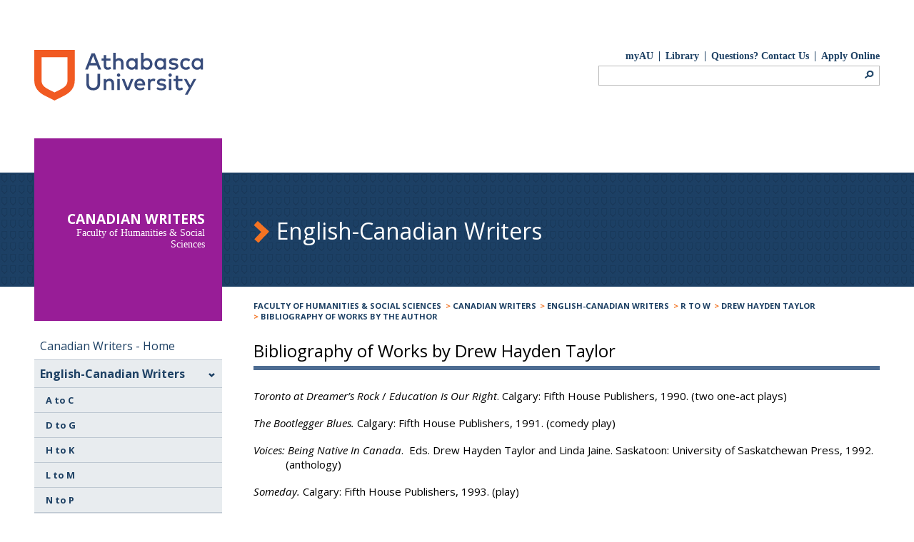

--- FILE ---
content_type: text/html; charset=UTF-8
request_url: https://canadian-writers.athabascau.ca/english/writers/dhtaylor/biblio_by.php
body_size: 14345
content:



<!DOCTYPE html>
<!--[if lt IE 7]>      <html lang="en" class="no-js lt-ie9 lt-ie8 lt-ie7"> <![endif]-->
<!--[if IE 7]>         <html lang="en" class="no-js lt-ie9 lt-ie8"> <![endif]-->
<!--[if IE 8]>         <html lang="en" class="no-js lt-ie9"> <![endif]-->
<!--[if gt IE 8]><!--> <html lang="en" class="no-js"> <!--<![endif]-->
    <head>
        <meta charset="utf-8">
        <meta http-equiv="X-UA-Compatible" content="IE=edge,chrome=1">
        <meta name="google-site-verification" content="heeg3alkhfLAcbt6CQwS0kU7YX7pWb9kbFBaMiZTjws" />
        <meta name="viewport" content="width=device-width">
        
        <!-- Google Tag Manager -->
        <script>(function(w,d,s,l,i){w[l]=w[l]||[];w[l].push({'gtm.start': new Date().getTime(),event:'gtm.js'});var f=d.getElementsByTagName(s)[0], j=d.createElement(s),dl=l!='dataLayer'?'&l='+l:'';j.async=true;j.src= 'https://www.googletagmanager.com/gtm.js?id='+i+dl;f.parentNode.insertBefore(j,f);})(window,document,'script','dataLayer','GTM-K7LX8ZD');</script>
        <!-- End Google Tag Manager -->
              
        <link href="https://plus.google.com/+athabascauniversity" rel="publisher" />
        <link href="https://plus.google.com/+athabascauniversity" rel="author" />
        
        <title>Bibliography of Works by Drew Hayden Taylor : Canadian Writers : Faculty of Humanities & Social Sciences : Athabasca University</title>        
        <meta name="twitter:card" content="summary" />
        <meta name="twitter:site" content="@athabascau" />
        <meta property="og:locale" content="en_CA" />
        <meta property="og:type" content="website" />
        <meta property="og:title" content="Bibliography of Works by Drew Hayden Taylor" />
        <meta property="og:url" content="http://canadian-writers.athabascau.ca/english/writers/dhtaylor/biblio_by.php" />
        <meta property="og:site_name" content="Canadian Writers, Athabasca University" />
        <meta property="article:publisher" content="http://www.facebook.com/AthabascaU" />
        <meta property="og:image" content="https://canadian-writers.athabascau.ca/" />
  
        <link rel="stylesheet" type="text/css" media="all" href="https://canadian-writers.athabascau.ca/css/local.css" />
        
        
        

        
	<!--[if IE]>
		    <link href="https://fonts.googleapis.com/css?family=Open+Sans" rel="stylesheet" type="text/css">
		    <link href="https://fonts.googleapis.com/css?family=Open+Sans:400" rel="stylesheet" type="text/css">
		    <link href="https://fonts.googleapis.com/css?family=Open+Sans:400italic" rel="stylesheet" type="text/css">
		    <link href="https://fonts.googleapis.com/css?family=Open+Sans:600" rel="stylesheet" type="text/css">
		    <link href="https://fonts.googleapis.com/css?family=Open+Sans:600italic" rel="stylesheet" type="text/css">
		    <link href="https://fonts.googleapis.com/css?family=Open+Sans:700" rel="stylesheet" type="text/css">
		    <link href="https://fonts.googleapis.com/css?family=Open+Sans:700italic" rel="stylesheet" type="text/css">
		    <link href="https://fonts.googleapis.com/css?family=Open+Sans+Condensed:700" rel="stylesheet" type="text/css">
       <![endif]-->
        <!--[if lt IE 9]>
              <link href="https://advancement-framework.athabascau.ca/v2/core/stylesheets/ie.css" media="screen, projection" rel="stylesheet" type="text/css" />
         <![endif]-->  
        <link rel="stylesheet" type="text/css" media="print" href="https://advancement-framework.athabascau.ca/v2/core/stylesheets/print.css" />       
       
       <!-- emergency override for styles, include this last-->
       <link rel="stylesheet" href="https://advancement-framework.athabascau.ca/v2/core/stylesheets/override.css">
     
		<!-- favorite and short cut icons --> 
		    
		<link rel="apple-touch-icon" sizes="57x57" href="https://advancement-framework.athabascau.ca/v2/core/ico/apple-touch-icon-57x57.png">
		<link rel="apple-touch-icon" sizes="60x60" href="https://advancement-framework.athabascau.ca/v2/core/ico/apple-touch-icon-60x60.png">
		<link rel="apple-touch-icon" sizes="72x72" href="https://advancement-framework.athabascau.ca/v2/core/ico/apple-touch-icon-72x72.png">
		<link rel="apple-touch-icon" sizes="76x76" href="https://advancement-framework.athabascau.ca/v2/core/ico/apple-touch-icon-76x76.png">
		<link rel="apple-touch-icon" sizes="114x114" href="https://advancement-framework.athabascau.ca/v2/core/ico/apple-touch-icon-114x114.png">
		<link rel="apple-touch-icon" sizes="120x120" href="https://advancement-framework.athabascau.ca/v2/core/ico/apple-touch-icon-120x120.png">
		<link rel="apple-touch-icon" sizes="144x144" href="https://advancement-framework.athabascau.ca/v2/core/ico/apple-touch-icon-144x144.png">
		<link rel="apple-touch-icon" sizes="152x152" href="https://advancement-framework.athabascau.ca/v2/core/ico/apple-touch-icon-152x152.png">
		<link rel="apple-touch-icon" sizes="180x180" href="https://advancement-framework.athabascau.ca/v2/core/ico/apple-touch-icon-180x180.png">
		<link rel="icon" type="image/png" href="https://advancement-framework.athabascau.ca/v2/core/ico/favicon-32x32.png" sizes="32x32">
		<link rel="icon" type="image/png" href="https://advancement-framework.athabascau.ca/v2/core/ico/favicon-194x194.png" sizes="194x194">
		<link rel="icon" type="image/png" href="https://advancement-framework.athabascau.ca/v2/core/ico/favicon-96x96.png" sizes="96x96">
		<link rel="icon" type="image/png" href="https://advancement-framework.athabascau.ca/v2/core/ico/android-chrome-192x192.png" sizes="192x192">
		<link rel="icon" type="image/png" href="https://advancement-framework.athabascau.ca/v2/core/ico/favicon-16x16.png" sizes="16x16">
		<link rel="manifest" href="https://advancement-framework.athabascau.ca/v2/core/ico/manifest.json">
		<link rel="mask-icon" href="https://advancement-framework.athabascau.ca/v2/core/ico/safari-pinned-tab.svg" color="#5bbad5">
		<link rel="shortcut icon" href="https://advancement-framework.athabascau.ca/v2/core/ico/favicon.ico">
		<meta name="msapplication-TileColor" content="#2b5797">
		<meta name="msapplication-TileImage" content="https://advancement-framework.athabascau.ca/v2/core/ico/mstile-144x144.png">
		<meta name="msapplication-config" content="https://advancement-framework.athabascau.ca/v2/core/ico/browserconfig.xml">
		<meta name="theme-color" content="#ffffff"> 
        
        <!--Google Search Override-->
        <link rel="stylesheet" type="text/css" href="https://advancement-framework.athabascau.ca/v2/core/stylesheets/screen.css" />
		
	 
	 
   <style>
	 #main-content {
		/*  INCLUDE LOCAL CSS HERE  */
	 }
         
         
         
         .subsite #banner header .site-id {
             background: none repeat scroll 0 0 #981D97;
         }
            
            
         #main-content header {
             background: none repeat scroll 0 0 #981D97;
         }
         
         .subsite #main-content .feature {
            border-bottom: 0.3em solid #981D97;
         }
         
	 </style>
 
       <!-- modernizr here, all other scripts at bottom of the page. -->
       <script src="https://advancement-framework.athabascau.ca/v2/core/js/vendor/modernizr-2.6.2-respond-1.1.0.min.js"></script>
       
          
   
          
    </head>

        <body class="subsite">
            <!-- Google Tag Manager (noscript) -->
            <noscript><iframe src="https://www.googletagmanager.com/ns.html?id=GTM-K7LX8ZD" height="0" width="0" style="display:none;visibility:hidden"></iframe></noscript>
            <!-- End Google Tag Manager (noscript) --> 

            <div id="accessibility">
                <p id="skipToContent"><a href="#content-title">Skip To Content</a></p>
            </div>
            <!-- close accessibility -->
            <div class="page">
                	<!-- if this a modern browser? If not, make a friendly suggestion. -->
	<!--[if lt IE 7]>
		<p class="chromeframe">You are using an <strong>outdated</strong> browser. Please <a href="http://browsehappy.com/">upgrade your browser</a> or <a href="http://www.google.com/chromeframe/?redirect=true">activate Google Chrome Frame</a> to improve your experience.</p>
	<![endif]-->
	<header class="container" id="header-main">
		<a href="https://www.athabascau.ca">
			<!--<img class="logo" title="Athabasca University" alt="Athabasca University. Open. Online. Everywhere." src="https://advancement-framework.athabascau.ca/v2/core/images/AU-logo.png" />-->
			<svg class="horizontal-logo" version="1.1" xmlns="http://www.w3.org/2000/svg" viewBox="0 0 107 32" width="20%">
				<title>Athabasca University logo</title>
				<path fill="#384c7b"
					d="M40.558 12.367l-1.014-2.614h-4.642l-1.014 2.614h-1.718l4.044-10.243h2.059l4.044 10.243h-1.761zM38.936 8.184l-1.707-4.417-1.707 4.417h3.414zM45.466 6.744v3.052c0 0.939 0.502 1.312 1.11 1.312 0.48 0 0.992-0.213 1.408-0.48l0.608 1.227c-0.566 0.384-1.27 0.694-2.155 0.694-1.59 0-2.518-0.854-2.518-2.721v-3.084h-1.398v-1.387h1.398v-2.123h1.536v2.123h2.689v1.387h-2.678zM53.554 5.175c1.665 0 2.849 1.152 2.849 2.785v4.407h-1.536v-3.905c0-1.174-0.598-1.835-1.633-1.835-0.992 0-1.814 0.651-1.814 1.846v3.884h-1.536v-10.531h1.536v4.364c0.555-0.8 1.419-1.014 2.134-1.014zM63.776 12.367v-0.843c-0.491 0.619-1.195 1.024-2.198 1.024-1.963 0-3.5-1.547-3.5-3.692s1.547-3.692 3.5-3.692c1.003 0 1.707 0.405 2.198 1.035v-0.854h1.526v7.010h-1.526zM59.647 8.856c0 1.227 0.8 2.251 2.113 2.251 1.259 0 2.113-0.971 2.113-2.251s-0.854-2.241-2.113-2.241c-1.312 0-2.113 1.014-2.113 2.241zM74.724 8.856c0 2.145-1.547 3.692-3.5 3.692-1.003 0-1.707-0.405-2.198-1.014v0.832h-1.526v-10.542h1.526v4.364c0.491-0.619 1.195-1.014 2.198-1.014 1.963 0 3.5 1.537 3.5 3.681zM68.93 8.856c0 1.28 0.854 2.251 2.113 2.251 1.312 0 2.113-1.014 2.113-2.251 0-1.227-0.8-2.241-2.113-2.241-1.259 0-2.113 0.96-2.113 2.241zM81.745 12.367v-0.843c-0.491 0.619-1.195 1.024-2.198 1.024-1.963 0-3.5-1.547-3.5-3.692s1.547-3.692 3.5-3.692c1.003 0 1.707 0.405 2.198 1.035v-0.854h1.526v7.010h-1.526zM77.615 8.856c0 1.227 0.8 2.251 2.113 2.251 1.259 0 2.113-0.971 2.113-2.251s-0.854-2.241-2.113-2.241c-1.312 0-2.113 1.014-2.113 2.241zM88.115 6.509c-0.843 0-1.323 0.341-1.323 0.832s0.512 0.63 1.152 0.726l0.726 0.107c1.526 0.224 2.433 0.875 2.433 2.070 0 1.344-1.174 2.294-3.19 2.294-0.715 0-1.985-0.139-3.009-0.896l0.704-1.152c0.501 0.384 1.174 0.715 2.315 0.715 1.056 0 1.59-0.331 1.59-0.854 0-0.405-0.373-0.662-1.216-0.779l-0.736-0.096c-1.558-0.213-2.379-0.918-2.379-2.059 0-1.387 1.11-2.251 2.902-2.251 1.11 0 2.102 0.267 2.838 0.736l-0.662 1.195c-0.405-0.245-1.27-0.587-2.145-0.587zM98.582 6.295l-0.982 1.046c-0.501-0.47-1.014-0.726-1.686-0.726-1.174 0-2.070 0.918-2.070 2.241s0.896 2.251 2.070 2.251c0.672 0 1.27-0.309 1.718-0.736l0.939 1.056c-0.64 0.736-1.569 1.12-2.614 1.12-2.219 0-3.692-1.59-3.692-3.692s1.462-3.692 3.692-3.692c1.056 0.011 1.995 0.384 2.625 1.131zM105.176 12.367v-0.843c-0.491 0.619-1.195 1.024-2.198 1.024-1.963 0-3.5-1.547-3.5-3.692s1.547-3.692 3.5-3.692c1.003 0 1.707 0.405 2.198 1.035v-0.854h1.526v7.010h-1.526zM101.036 8.856c0 1.227 0.8 2.251 2.113 2.251 1.259 0 2.113-0.971 2.113-2.251s-0.854-2.241-2.113-2.241c-1.312 0-2.113 1.014-2.113 2.241zM37.26 25.544c-2.422 0-4.343-1.376-4.343-4.225v-6.199h1.654v6.082c0 1.953 1.11 2.753 2.689 2.753 1.59 0 2.689-0.8 2.689-2.753v-6.082h1.654v6.199c0 2.86-1.921 4.225-4.343 4.225zM50.417 20.967v4.407h-1.536v-3.895c0-1.174-0.598-1.835-1.633-1.835-0.992 0-1.814 0.651-1.814 1.846v3.884h-1.536v-7.021h1.526v0.854c0.566-0.822 1.43-1.035 2.155-1.035 1.654 0 2.838 1.152 2.838 2.796zM54.386 15.931c0 0.619-0.48 1.067-1.078 1.067-0.619 0-1.067-0.459-1.067-1.067s0.459-1.078 1.067-1.078c0.598 0 1.078 0.48 1.078 1.078zM52.54 25.363v-7.010h1.536v7.010h-1.536zM58.142 25.363l-2.817-7.010h1.665l2.070 5.42 2.070-5.42h1.622l-2.806 7.010h-1.803zM70.093 21.853c0 0.203-0.011 0.395-0.032 0.566h-5.186c0.203 1.259 1.099 1.782 2.081 1.782 0.704 0 1.44-0.267 2.027-0.736l0.758 1.088c-0.854 0.736-1.825 0.992-2.881 0.992-2.102 0-3.585-1.462-3.585-3.692 0-2.198 1.43-3.692 3.489-3.692 1.963 0.011 3.329 1.505 3.329 3.692zM64.886 21.266h3.639c-0.171-1.088-0.8-1.729-1.782-1.729-1.088 0-1.697 0.704-1.857 1.729zM76.57 18.374l-0.363 1.515c-0.32-0.171-0.79-0.256-1.163-0.256-0.971 0-1.665 0.683-1.665 1.878v3.852h-1.526v-7.010h1.515v0.79c0.469-0.672 1.174-0.971 2.038-0.971 0.459 0 0.811 0.064 1.163 0.203zM80.496 19.516c-0.843 0-1.323 0.341-1.323 0.832 0 0.502 0.512 0.63 1.152 0.726l0.726 0.107c1.526 0.224 2.433 0.875 2.433 2.070 0 1.344-1.174 2.294-3.19 2.294-0.715 0-1.985-0.139-3.009-0.896l0.704-1.152c0.501 0.384 1.174 0.715 2.315 0.715 1.056 0 1.59-0.331 1.59-0.854 0-0.405-0.373-0.662-1.216-0.779l-0.736-0.096c-1.558-0.213-2.379-0.918-2.379-2.059 0-1.387 1.11-2.251 2.902-2.251 1.11 0 2.102 0.267 2.838 0.736l-0.662 1.195c-0.405-0.245-1.27-0.587-2.145-0.587zM86.994 15.931c0 0.619-0.48 1.067-1.078 1.067-0.619 0-1.067-0.459-1.067-1.067s0.459-1.078 1.067-1.078c0.598 0 1.078 0.48 1.078 1.078zM85.148 25.363v-7.010h1.537v7.010h-1.537zM90.953 19.751v3.052c0 0.939 0.501 1.312 1.11 1.312 0.48 0 0.992-0.213 1.408-0.48l0.608 1.227c-0.566 0.384-1.27 0.694-2.155 0.694-1.59 0-2.518-0.854-2.518-2.721v-3.084h-1.398v-1.387h1.408v-2.123h1.537v2.113h2.689v1.387h-2.689zM95.21 28.34l2.507-4.407-3.105-5.581h1.718l2.251 4.023 2.177-4.023h1.686l-5.527 9.977h-1.707z">
				</path>
				<path fill="#f15a22"
					d="M20.988 4.61v14.586c0 1.323-0.299 2.305-0.971 3.18-0.715 0.928-1.878 1.793-3.564 2.636l-3.649 1.835-3.66-1.835c-1.686-0.843-2.849-1.707-3.564-2.636-0.672-0.875-0.971-1.857-0.971-3.18v-14.586h16.379zM25.598 0h-25.598v19.196c0 4.844 2.742 7.768 7.074 9.934l5.719 2.86 5.719-2.86c4.332-2.166 7.074-5.090 7.074-9.934v-19.196h0.011z">
				</path>
			</svg>
		</a>
		<h3 class="title hide">Athabasca University</h3>


		<nav class="utility-nav" role="navigation" aria-label="Quick Links">
			<ul>
				<li><a href="http://my.athabascau.ca/" title="myAU Student Portal"
						onclick="_gaq.push(['_trackEvent','retention', 'global-utility', 'myau']);">myAU</a></li>
				<li><a href="http://library.athabascau.ca/" title="Library"
						onclick="_gaq.push(['_trackEvent','information', 'global-utility', 'library']);">Library</a></li>
				<li><a class="questions" href="https://www.athabascau.ca/contact/index.html"
						onclick="_gaq.push(['_trackEvent','information', 'global-utility', 'questions']);"
						title="Questions? Contact Us">Questions? Contact Us</a></li>
				<li class="last"><a href="https://www.athabascau.ca/admissions/applying.html"
						onclick="_gaq.push(['rollup._trackEvent','recruitment', 'header', 'apply-online'])"
						title="Apply Online">Apply Online</a></li>
			</ul>
			<form name="search" class="" id="header-search" method="get" action="https://search.athabascau.ca/search.php"
				role="search">
				<div id="scope">
					<input type="checkbox" name="set_as_sitesearch" id="site" value="on" />
					<label for="site">Search only this site.</label>
				</div>
				<div id="enter-search">
					<label class="hide" for="q">Search AU Website</label>
					<input class="text" name="q" id="q" type="text" value="" onfocus="this.value='';this.onfocus=null" />
					<label class="hide" for="submit">Submit Search</label>
					<input value="" class="button" type="submit" name="submit"
						onclick="_gaq.push(['_trackEvent','information', 'global-search', 'submit']);" />
					<input type="hidden" name="page" id="result-page" value="1" />
					<input type="hidden" name="start" id="start" value="0" />
				</div>
			</form>
		</nav>
	</header>
	        
            </div>     
            <!--<div id="banner"  class="content">-->
            <div id="banner"  class="content">
                <header>
                    <div class="site-id">
                        <div class="text"><h2 style="color:#FFFFFF;">Canadian Writers</h2>
                            
<h3 style="color: #FFFFFF;">Faculty of Humanities & Social Sciences</h3>                        </div>
                    </div> <!-- close site-id -->
                    
<div class="banner-text-wrap"><div class="banner-text"><h2>English-Canadian Writers</h2></div></div><div class='breadcrumb'>
<ul>
<li><a href="http://fhss.athabascau.ca/">Faculty of Humanities & Social Sciences</a></li>
<li> > <a href="https://canadian-writers.athabascau.ca/">Canadian Writers</a></li>
<li> > <a href="https://canadian-writers.athabascau.ca/english/index.php">English-Canadian Writers</a></li>
<li> > <a href="https://canadian-writers.athabascau.ca/english/r-w.php">R to W</a></li>
<li> > <a href="https://canadian-writers.athabascau.ca/english/writers/dhtaylor/dhtaylor.php">Drew Hayden Taylor</a></li>
<li> > <a href="https://canadian-writers.athabascau.ca/english/writers/dhtaylor/biblio_by.php">Bibliography of Works by the Author</a></li>
</ul>
</div>
</header></div><!-- close banner -->            <div class="page">
                <div class="container" id="main-navigation-container">          
<nav id='primary'>
<ul role='navigation' aria-live='assertive' id='mainNav'>
<li ><a href="https://canadian-writers.athabascau.ca/index.php">Canadian Writers - Home</a>
<li class="selected"><a href="https://canadian-writers.athabascau.ca/english/index.php">English-Canadian Writers</a>
<ul id='subNav' style="display:block;">
<li ><a href="https://canadian-writers.athabascau.ca/english/a-c.php">A to C</a>
<ul style="display:none;">
<li ><a href="https://canadian-writers.athabascau.ca/english/writers/aabdou/aabdou.php">Angie Abdou</a>
<ul style="display:none;">
<li ><a href="https://canadian-writers.athabascau.ca/english/writers/aabdou/biblio_by.php">Bibliography of Works by the Author</a></li>
</ul>
</li>
<li ><a href="https://canadian-writers.athabascau.ca/english/writers/mardizzi.php">Maria Ardizza</a>
<li ><a href="https://canadian-writers.athabascau.ca/english/writers/matwood/matwood.php">Margaret Atwood</a>
<ul style="display:none;">
<li ><a href="https://canadian-writers.athabascau.ca/english/writers/matwood/biblio_by.php">Bibliography of Works by the Author</a></li>
<li ><a href="https://canadian-writers.athabascau.ca/english/writers/matwood/biblio_about.php">Bibliography of Works about the Author</a></li>
<li ><a href="https://canadian-writers.athabascau.ca/english/writers/matwood/poetry.php">Margaret Atwood: The Poetry</a></li>
<li ><a href="https://canadian-writers.athabascau.ca/english/writers/matwood/survival.php">Atwood's Survival : A Critique</a></li>
</ul>
</li>
<li ><a href="https://canadian-writers.athabascau.ca/english/writers/abadami/abadami.php">Anita Rau Badami</a>
<ul style="display:none;">
<li ><a href="https://canadian-writers.athabascau.ca/english/writers/abadami/biblio_by.php">Bibliography for Anita Rau Badami</a></li>
</ul>
</li>
<li ><a href="https://canadian-writers.athabascau.ca/english/writers/rbattigelli/rbattigelli.php">Rosanna Micelotta Battigelli</a>
<ul style="display:none;">
<li ><a href="https://canadian-writers.athabascau.ca/english/writers/rbattigelli/biblio_by.php">Bibliography for Rosanna Micelotta Battigelli</a></li>
</ul>
</li>
<li ><a href="https://canadian-writers.athabascau.ca/english/writers/dbeaulieu/dbeaulieu.php">Derek Beaulieu</a>
<ul style="display:none;">
<li ><a href="https://canadian-writers.athabascau.ca/english/writers/dbeaulieu/biblio.php">Bibliography of Works for the Author</a></li>
</ul>
</li>
<li ><a href="https://canadian-writers.athabascau.ca/english/writers/ebirney.php">Earle Birney</a>
<li ><a href="https://canadian-writers.athabascau.ca/english/writers/dbrand/dbrand.php">Dionne Brand</a>
<ul style="display:none;">
<li ><a href="https://canadian-writers.athabascau.ca/english/writers/dbrand/biblio_by.php">Bibliography of Works by the Author</a></li>
<li ><a href="https://canadian-writers.athabascau.ca/english/writers/dbrand/biblio_about.php">Bibliography of Works about the Author</a></li>
</ul>
</li>
<li ><a href="https://canadian-writers.athabascau.ca/english/writers/mcallaghan.php">Morley Callaghan</a>
<li ><a href="https://canadian-writers.athabascau.ca/english/writers/mcampbell/mcampbell.php">Maria Campbell</a>
<ul style="display:none;">
<li ><a href="https://canadian-writers.athabascau.ca/english/writers/mcampbell/biblio_by.php">Bibliography of Works by the Author</a></li>
</ul>
</li>
<li ><a href="https://canadian-writers.athabascau.ca/english/writers/aclarke/aclarke.php">Austin Clarke</a>
<ul style="display:none;">
<li ><a href="https://canadian-writers.athabascau.ca/english/writers/aclarke/biblio_by.php">Bibliography of Works by the Author</a></li>
</ul>
</li>
<li ><a href="https://canadian-writers.athabascau.ca/english/writers/geclarke/geclarke.php">George Elliott Clarke</a>
<ul style="display:none;">
<li ><a href="https://canadian-writers.athabascau.ca/english/writers/geclarke/biblio_by.php">Bibliography of Works by the Author</a></li>
<li ><a href="https://canadian-writers.athabascau.ca/english/writers/geclarke/locating_canada.php">Must All Blackness Be American?</a></li>
<li ><a href="https://canadian-writers.athabascau.ca/english/writers/geclarke/treason.php">Treason of the Black Intellectuals?</a></li>
<li ><a href="https://canadian-writers.athabascau.ca/english/writers/geclarke/bchancy.php">Beatrice Chancy</a></li>
<li ><a href="https://canadian-writers.athabascau.ca/english/writers/geclarke/compare.php">Let Us Compare Anthologies</a></li>
<li ><a href="https://canadian-writers.athabascau.ca/english/writers/geclarke/links.php">Additional Links</a></li>
</ul>
</li>
<li ><a href="https://canadian-writers.athabascau.ca/english/writers/lcoady/lcoady.php">Lynn Coady</a>
<ul style="display:none;">
<li ><a href="https://canadian-writers.athabascau.ca/english/writers/lcoady/biblio_by.php">Bibliography of Works by & about the Author</a></li>
</ul>
</li>
<li ><a href="https://canadian-writers.athabascau.ca/english/writers/lcohen/lcohen.php">Leonard Cohen</a>
<ul style="display:none;">
<li ><a href="https://canadian-writers.athabascau.ca/english/writers/lcohen/biblio_by.php">Bibliography of Works by the Author</a></li>
<li ><a href="https://canadian-writers.athabascau.ca/english/writers/lcohen/essay.php">Leonard Cohen and the Romantic: Is He or Isn't He?</a></li>
</ul>
</li>
</ul>
</li>
<li ><a href="https://canadian-writers.athabascau.ca/english/d-g.php">D to G</a>
<ul style="display:none;">
<li ><a href="https://canadian-writers.athabascau.ca/english/writers/adalfonso/adalfonso.php">Antonio D'Alfonso</a>
<ul style="display:none;">
<li ><a href="https://canadian-writers.athabascau.ca/english/writers/adalfonso/biblio_by.php">Bibliography of Works by the Author</a></li>
<li ><a href="https://canadian-writers.athabascau.ca/english/writers/adalfonso/essay.php">Fabrizio's Confusion</a></li>
<li ><a href="https://canadian-writers.athabascau.ca/english/writers/adalfonso/essay2.php">Global Baroque: Antonio D'Alfonso's Fabrizio's Passion</a></li>
</ul>
</li>
<li ><a href="https://canadian-writers.athabascau.ca/english/writers/rdavies.php">Robertson Davies</a>
<li ><a href="https://canadian-writers.athabascau.ca/english/writers/eedugyan/eedugyan.php">Esi  Edugyan</a>
<ul style="display:none;">
<li ><a href="https://canadian-writers.athabascau.ca/english/writers/eedugyan/biblio_by.php">Bibliography of Works by the Author</a></li>
</ul>
</li>
<li ><a href="https://canadian-writers.athabascau.ca/english/writers/mdefranceschi/mdefranceschi.php">Maria De Franceschi</a>
<ul style="display:none;">
<li ><a href="https://canadian-writers.athabascau.ca/english/writers/mdefranceschi/biblio_by.php">Bibliography of Works by the Author</a></li>
<li ><a href="https://canadian-writers.athabascau.ca/english/writers/mdefranceschi/biblio_about.php">Bibliography of Works about the Author</a></li>
</ul>
</li>
<li ><a href="https://canadian-writers.athabascau.ca/english/writers/ggeddes/ggeddes.php">Gary Geddes</a>
<ul style="display:none;">
<li ><a href="https://canadian-writers.athabascau.ca/english/writers/ggeddes/biblio_by.php">Bibliography of Works by the Author</a></li>
<li ><a href="https://canadian-writers.athabascau.ca/english/writers/ggeddes/biblio_about.php">Bibliography of Works about the Author</a></li>
</ul>
</li>
<li ><a href="https://canadian-writers.athabascau.ca/english/writers/pgdicicco/pgdicicco.php">Pier Giorgio Di Cicco</a>
<ul style="display:none;">
<li ><a href="https://canadian-writers.athabascau.ca/english/writers/pgdicicco/biblio_by.php">Bibliography of Works by the Author</a></li>
<li ><a href="https://canadian-writers.athabascau.ca/english/writers/pgdicicco/essay.php">The Poetry of Pier Giorgio Di Cicco</a></li>
</ul>
</li>
<li ><a href="https://canadian-writers.athabascau.ca/english/writers/mdimichele/mdimichele.php">Mary Di Michele</a>
<ul style="display:none;">
<li ><a href="https://canadian-writers.athabascau.ca/english/writers/mdimichele/biblio_by.php">Bibliography of Works by & about the Author</a></li>
<li ><a href="https://canadian-writers.athabascau.ca/english/writers/mdimichele/essay.php">On the Integrity of Speech and Silence</a></li>
<li ><a href="https://canadian-writers.athabascau.ca/english/writers/mdimichele/essay2.php">Voce Unica</a></li>
</ul>
</li>
<li ><a href="https://canadian-writers.athabascau.ca/english/writers/mdumont/mdumont.php">Marilyn Dumont</a>
<ul style="display:none;">
<li ><a href="https://canadian-writers.athabascau.ca/english/writers/mdumont/biblio_by.php">Bibliography of Works by & about the Author</a></li>
</ul>
</li>
<li ><a href="https://canadian-writers.athabascau.ca/english/writers/cedwards/cedwards.php">Caterina Edwards</a>
<ul style="display:none;">
<li ><a href="https://canadian-writers.athabascau.ca/english/writers/cedwards/biblio_by.php">Bibliography of Works by the Author</a></li>
<li ><a href="https://canadian-writers.athabascau.ca/english/writers/cedwards/biblio_about.php">Bibliography of Works about the Author</a></li>
<li ><a href="https://canadian-writers.athabascau.ca/english/writers/cedwards/essay.php">Caterina Edward's Plural West</a></li>
</ul>
</li>
<li ><a href="https://canadian-writers.athabascau.ca/english/writers/tfindley/tfindley.php">Timothy Findley</a>
<ul style="display:none;">
<li ><a href="https://canadian-writers.athabascau.ca/english/writers/tfindley/biblio_by.php">Bibliography of Works by the Author</a></li>
<li ><a href="https://canadian-writers.athabascau.ca/english/writers/tfindley/biblio_about.php">Bibliography of Works about the Author</a></li>
</ul>
</li>
<li ><a href="https://canadian-writers.athabascau.ca/english/writers/wgibson/wgibson.php">William Gibson</a>
<ul style="display:none;">
<li ><a href="https://canadian-writers.athabascau.ca/english/writers/wgibson/biblio_by.php">Bibliography of Works by the Author</a></li>
<li ><a href="https://canadian-writers.athabascau.ca/english/writers/wgibson/biblio_about.php">Bibliography of Works about the Author</a></li>
</ul>
</li>
<li ><a href="https://canadian-writers.athabascau.ca/english/writers/hgoto/hgoto.php">Hiromi Goto</a>
<ul style="display:none;">
<li ><a href="https://canadian-writers.athabascau.ca/english/writers/hgoto/biblio_by.php">Bibliography of Works by &amp; about the Author</a></li>
<li ><a href="https://canadian-writers.athabascau.ca/english/writers/hgoto/essay.php">&quot;Words Like Buckshot: Taking Aim at Notions of Nation....&quot;</a></li>
</ul>
</li>
<li ><a href="https://canadian-writers.athabascau.ca/english/writers/fpgrove/fpgrove.php">Frederick Philip Grove</a>
<ul style="display:none;">
<li ><a href="https://canadian-writers.athabascau.ca/english/writers/fpgrove/biblio_by.php">Bibliography of Works by the Author</a></li>
<li ><a href="https://canadian-writers.athabascau.ca/english/writers/fpgrove/biblio_about.php">Bibliography of Works about the Author</a></li>
</ul>
</li>
<li ><a href="https://canadian-writers.athabascau.ca/english/writers/ggunn/ggunn.php">Genni Gunn</a>
<ul style="display:none;">
<li ><a href="https://canadian-writers.athabascau.ca/english/writers/ggunn/biblio_by.php">Bibliography of Works by the Author</a></li>
<li ><a href="https://canadian-writers.athabascau.ca/english/writers/ggunn/biblio_about.php">Bibliography of Works about the Author</a></li>
</ul>
</li>
<li ><a href="https://canadian-writers.athabascau.ca/english/writers/kgunnars/kgunnars.php">Kristjana Gunnars</a>
<ul style="display:none;">
<li ><a href="https://canadian-writers.athabascau.ca/english/writers/kgunnars/biblio_by.php">Bibliography of Works by the Author</a></li>
<li ><a href="https://canadian-writers.athabascau.ca/english/writers/kgunnars/biblio_about.php">Bibliography of Works about the Author</a></li>
<li ><a href="https://canadian-writers.athabascau.ca/english/writers/kgunnars/essay.php">Biography of Kristjana Gunnars</a></li>
<li ><a href="https://canadian-writers.athabascau.ca/english/writers/kgunnars/essay2.php">&quot;With A Ruse of Heart and Language&quot;: Movements of Thought in Gunnars's Writing</a></li>
<li ><a href="https://canadian-writers.athabascau.ca/english/writers/kgunnars/book.php">Kristjana Gunnars. Essays on Her Works</a></li>
<li ><a href="https://canadian-writers.athabascau.ca/english/writers/kgunnars/essay3.php">Learning to Loathe: How Self-Hatred Hinders Empowerment</a></li>
<li ><a href="https://canadian-writers.athabascau.ca/english/writers/kgunnars/essay4.php">...Observers and Subjects of the Ethnic Gaze</a></li>
</ul>
</li>
</ul>
</li>
<li ><a href="https://canadian-writers.athabascau.ca/english/h-k.php">H to K</a>
<ul style="display:none;">
<li ><a href="https://canadian-writers.athabascau.ca/english/writers/tchaliburton/tchaliburton.php">T.C. Haliburton</a>
<ul style="display:none;">
<li ><a href="https://canadian-writers.athabascau.ca/english/writers/tchaliburton/biblio_by.php">Bibliography of Works by the Author</a></li>
<li ><a href="https://canadian-writers.athabascau.ca/english/writers/tchaliburton/biblio_about.php">Bibliography of Works about the Author</a></li>
</ul>
</li>
<li ><a href="https://canadian-writers.athabascau.ca/english/writers/thighway/thighway.php">Tomson Highway</a>
<ul style="display:none;">
<li ><a href="https://canadian-writers.athabascau.ca/english/writers/thighway/biblio_by.php">Bibliography of Works by the Author</a></li>
<li ><a href="https://canadian-writers.athabascau.ca/english/writers/thighway/biblio_about.php">Bibliography of Works about the Author</a></li>
</ul>
</li>
<li ><a href="https://canadian-writers.athabascau.ca/english/writers/jhodgins/jhodgins.php">Jack Hodgins</a>
<ul style="display:none;">
<li ><a href="https://canadian-writers.athabascau.ca/english/writers/jhodgins/biblio_by.php">Bibliography of Works by the Author</a></li>
<li ><a href="https://canadian-writers.athabascau.ca/english/writers/jhodgins/biblio_about.php">Bibliography of Works about the Author</a></li>
</ul>
</li>
<li ><a href="https://canadian-writers.athabascau.ca/english/writers/nhuston/nhuston.php">Nancy Huston</a>
<ul style="display:none;">
<li ><a href="https://canadian-writers.athabascau.ca/english/writers/nhuston/biblio_by.php">Bibliography of Works by the Author</a></li>
<li ><a href="https://canadian-writers.athabascau.ca/english/writers/nhuston/biblio_about.php">Bibliography of Works about the Author</a></li>
<li ><a href="https://canadian-writers.athabascau.ca/english/writers/nhuston/nouveau_roman.php.php">Nancy Huston Meets le Nouveau Roman - Dr. Joseph Pivato</a></li>
</ul>
</li>
<li ><a href="https://canadian-writers.athabascau.ca/english/writers/lhutcheon/lhutcheon.php">Linda Hutcheon</a>
<ul style="display:none;">
<li ><a href="https://canadian-writers.athabascau.ca/english/writers/lhutcheon/biblio_by.php">Bibliography of Works by the Author</a></li>
<li ><a href="https://canadian-writers.athabascau.ca/english/writers/lhutcheon/confession.php">&quot;A Crypto-Ethnic Confession&quot;</a></li>
</ul>
</li>
<li ><a href="https://canadian-writers.athabascau.ca/english/writers/jrelations/jrelations.php">Jesuit Relations</a>
<ul style="display:none;">
<li ><a href="https://canadian-writers.athabascau.ca/english/writers/jrelations/martyrs.php">Canadian Martyrs and Huronia</a></li>
</ul>
</li>
<li ><a href="https://canadian-writers.athabascau.ca/english/writers/epjohnson/epjohnson.php">E. Pauline Johnson</a>
<ul style="display:none;">
<li ><a href="https://canadian-writers.athabascau.ca/english/writers/epjohnson/biblio_by.php">Bibliography of Works by the Author</a></li>
<li ><a href="https://canadian-writers.athabascau.ca/english/writers/epjohnson/biblio_about.php">Bibliography of Works about the Author</a></li>
</ul>
</li>
<li ><a href="https://canadian-writers.athabascau.ca/english/writers/rkiyooka/rkiyooka.php">Roy Kiyooka</a>
<ul style="display:none;">
<li ><a href="https://canadian-writers.athabascau.ca/english/writers/rkiyooka/biblio_by.php">Selected Bibliography for Roy Kiyooka</a></li>
</ul>
</li>
<li ><a href="https://canadian-writers.athabascau.ca/english/writers/jkogawa/jkogawa.php">Joy Kogawa</a>
<ul style="display:none;">
<li ><a href="https://canadian-writers.athabascau.ca/english/writers/jkogawa/biblio.php">Bibliography of Works by and about the Author</a></li>
</ul>
</li>
<li ><a href="https://canadian-writers.athabascau.ca/english/writers/hkreisel/hkreisel.php">Henry Kreisel</a>
<ul style="display:none;">
<li ><a href="https://canadian-writers.athabascau.ca/english/writers/hkreisel/biblio_by.php">Bibliography of Works by the Author</a></li>
<li ><a href="https://canadian-writers.athabascau.ca/english/writers/hkreisel/prairie.php">The Prairie: A State of Mind</a></li>
<li ><a href="https://canadian-writers.athabascau.ca/english/writers/hkreisel/essay.php">Close Encounters: Henry Kreisel's Short Stories</a></li>
<li ><a href="https://canadian-writers.athabascau.ca/english/writers/hkreisel/essay2.php">Across Broken Globes: The Almost Meeting</a></li>
<li ><a href="https://canadian-writers.athabascau.ca/english/writers/hkreisel/essay3.php">Otherness, Subjectivity and Incommunicability</a></li>
</ul>
</li>
<li ><a href="https://canadian-writers.athabascau.ca/english/writers/rkroetsch.php">Robert Kroetsch</a>
</ul>
</li>
<li ><a href="https://canadian-writers.athabascau.ca/english/l-m.php">L to M</a>
<ul style="display:none;">
<li ><a href="https://canadian-writers.athabascau.ca/english/writers/elau/elau.php">Evelyn Lau</a>
<ul style="display:none;">
<li ><a href="https://canadian-writers.athabascau.ca/english/writers/elau/biblio_by.php">Bibliography of Works by the Author</a></li>
<li ><a href="https://canadian-writers.athabascau.ca/english/writers/elau/biblio_about.php">Bibliography of Works about the Author</a></li>
</ul>
</li>
<li ><a href="https://canadian-writers.athabascau.ca/english/writers/mlaurence/mlaurence.php">Margaret Laurence</a>
<ul style="display:none;">
<li ><a href="https://canadian-writers.athabascau.ca/english/writers/mlaurence/biblio_by.php">Bibliography of Works by the Author</a></li>
</ul>
</li>
<li ><a href="https://canadian-writers.athabascau.ca/english/writers/sleacock.php">Stephen Leacock</a>
<li ><a href="https://canadian-writers.athabascau.ca/english/writers/dlivesay/dlivesay.php">Dorothy Livesay</a>
<ul style="display:none;">
<li ><a href="https://canadian-writers.athabascau.ca/english/writers/dlivesay/biblio_by.php">Bibliography of Works by the Author</a></li>
<li ><a href="https://canadian-writers.athabascau.ca/english/writers/dlivesay/biblio_about.php">Bibliography of Works about the Author</a></li>
</ul>
</li>
<li ><a href="https://canadian-writers.athabascau.ca/english/writers/hmaclennan.php">Hugh MacLennan</a>
<li ><a href="https://canadian-writers.athabascau.ca/english/writers/marie-de-incarnation/index.php">Marie de l’Incarnation </a>
<li ><a href="https://canadian-writers.athabascau.ca/english/writers/dmadott/dmadott.php">Darlene Madott</a>
<ul style="display:none;">
<li ><a href="https://canadian-writers.athabascau.ca/english/writers/dmadott/biblio_by.php">Bibliography of Works about the Author</a></li>
</ul>
</li>
<li ><a href="https://canadian-writers.athabascau.ca/english/writers/dmarlatt/dmarlatt.php">Daphne Marlatt</a>
<ul style="display:none;">
<li ><a href="https://canadian-writers.athabascau.ca/english/writers/dmarlatt/biblio_by.php">Bibliography of Works by the Author</a></li>
<li ><a href="https://canadian-writers.athabascau.ca/english/writers/dmarlatt/biblio_about.php">Bibliography of Works about the Author</a></li>
<li ><a href="https://canadian-writers.athabascau.ca/english/writers/dmarlatt/essay.php">Daphne Marlatt's Mother Figure</a></li>
</ul>
</li>
<li ><a href="https://canadian-writers.athabascau.ca/english/writers/mmcluhan/mmcluhan.php">Marshal McLuhan</a>
<ul style="display:none;">
<li ><a href="https://canadian-writers.athabascau.ca/english/writers/mmcluhan/biblio_by.php">Bibliography of Works by the Author</a></li>
<li ><a href="https://canadian-writers.athabascau.ca/english/writers/mmcluhan/biblio_about.php">Bibliography of Works about the Author</a></li>
</ul>
</li>
<li ><a href="https://canadian-writers.athabascau.ca/english/writers/dmichelut/dmichelut.php">Dôre Michelut</a>
<ul style="display:none;">
<li ><a href="https://canadian-writers.athabascau.ca/english/writers/dmichelut/biblio_by.php">Bibliography of Works by the Author</a></li>
<li ><a href="https://canadian-writers.athabascau.ca/english/writers/dmichelut/biblio_about.php">Bibliography of Works about the Author</a></li>
<li ><a href="https://canadian-writers.athabascau.ca/english/writers/dmichelut/mother_tongue.php">Coming to Terms with the Mother Tongue</a></li>
<li ><a href="https://canadian-writers.athabascau.ca/english/writers/dmichelut/essay.php">Friulani Writers in Canada: Elegy for the Future</a></li>
<li ><a href="https://canadian-writers.athabascau.ca/english/writers/dmichelut/self_translation.php">Plurilingualism and Self-Translation in the Works of Dôre Michelut</a></li>
</ul>
</li>
<li ><a href="https://canadian-writers.athabascau.ca/english/writers/rmistry/rmistry.php">Rohinton Mistry</a>
<ul style="display:none;">
<li ><a href="https://canadian-writers.athabascau.ca/english/writers/rmistry/biblio_by.php">Bibliography of Works by the Author</a></li>
<li ><a href="https://canadian-writers.athabascau.ca/english/writers/rmistry/biblio_about.php">Bibliography of Works about the Author</a></li>
</ul>
</li>
<li ><a href="https://canadian-writers.athabascau.ca/english/writers/wmitchell/wmitchell.php">W.O. Mitchell</a>
<ul style="display:none;">
<li ><a href="https://canadian-writers.athabascau.ca/english/writers/wmitchell/biblio_by.php">Bibliography of Works by the Author</a></li>
<li ><a href="https://canadian-writers.athabascau.ca/english/writers/wmitchell/biblio_about.php">Bibliography of Works about the Author</a></li>
</ul>
</li>
<li ><a href="https://canadian-writers.athabascau.ca/english/writers/smoodie/smoodie.php">Susanna Moodie</a>
<li ><a href="https://canadian-writers.athabascau.ca/english/writers/amunro/amunro.php">Alice Munro</a>
<ul style="display:none;">
<li ><a href="https://canadian-writers.athabascau.ca/english/writers/amunro/biblio_by.php">Bibliography of Works by the Author</a></li>
<li ><a href="https://canadian-writers.athabascau.ca/english/writers/amunro/biblio_about.php">Bibliography of Works about the Author</a></li>
</ul>
</li>
<li ><a href="https://canadian-writers.athabascau.ca/english/writers/smusgrave/smusgrave.php">Susan Musgrave</a>
<ul style="display:none;">
<li ><a href="https://canadian-writers.athabascau.ca/english/writers/smusgrave/biblio_by.php">Bibliography of Works by the Author</a></li>
<li ><a href="https://canadian-writers.athabascau.ca/english/writers/smusgrave/biblio_about.php">Bibliography of Works about the Author</a></li>
</ul>
</li>
</ul>
</li>
<li ><a href="https://canadian-writers.athabascau.ca/english/n-p.php">N to P</a>
<ul style="display:none;">
<li ><a href="https://canadian-writers.athabascau.ca/english/writers/anowlan/anowlan.php">Alden Nowlan</a>
<ul style="display:none;">
<li ><a href="https://canadian-writers.athabascau.ca/english/writers/anowlan/biblio_by.php">Bibliography of Works by the Author</a></li>
<li ><a href="https://canadian-writers.athabascau.ca/english/writers/anowlan/essay.php">Imposing Order &#47; Poet's Class Work: A Bio-Critical Glimpse...</a></li>
<li ><a href="https://canadian-writers.athabascau.ca/english/writers/anowlan/essay2.php">Alden Nowlan, Something Rare and Beautiful: A Memoir</a></li>
<li ><a href="https://canadian-writers.athabascau.ca/english/writers/anowlan/essay3.php">&#34;My Family Was Poor&#34;: Thinking About Alden Nowlan and Class</a></li>
</ul>
</li>
<li ><a href="https://canadian-writers.athabascau.ca/english/writers/poliva/poliva.php">Peter Oliva</a>
<ul style="display:none;">
<li ><a href="https://canadian-writers.athabascau.ca/english/writers/poliva/biblio_by.php">Bibliography of Works  by the Author</a></li>
<li ><a href="https://canadian-writers.athabascau.ca/english/writers/poliva/essay.php">Calabria to Crowsnest: Oliva's Drowning in Darkness</a></li>
</ul>
</li>
<li ><a href="https://canadian-writers.athabascau.ca/english/writers/mondaatje/mondaatje.php">Michael Ondaatje</a>
<ul style="display:none;">
<li ><a href="https://canadian-writers.athabascau.ca/english/writers/mondaatje/biblio_by.php">Bibliography of Works by the Author</a></li>
<li ><a href="https://canadian-writers.athabascau.ca/english/writers/mondaatje/biblio_about.php">Bibliography of Works about the Author</a></li>
</ul>
</li>
<li ><a href="https://canadian-writers.athabascau.ca/english/writers/mostenso/mostenso.php">Martha Ostenso</a>
<ul style="display:none;">
<li ><a href="https://canadian-writers.athabascau.ca/english/writers/mostenso/biblio_by.php">Bibliography of Works by the Author</a></li>
<li ><a href="https://canadian-writers.athabascau.ca/english/writers/mostenso/biblio_about.php">Bibliography of Works about the Author</a></li>
</ul>
</li>
<li ><a href="https://canadian-writers.athabascau.ca/english/writers/fgpaci/fgpaci.php">Frank G. Paci</a>
<ul style="display:none;">
<li ><a href="https://canadian-writers.athabascau.ca/english/writers/fgpaci/biblio_by.php">Bibliography of Works by & about the Author</a></li>
</ul>
</li>
<li ><a href="https://canadian-writers.athabascau.ca/english/writers/pkpage/pkpage.php">P.K. Page</a>
<ul style="display:none;">
<li ><a href="https://canadian-writers.athabascau.ca/english/writers/pkpage/biblio_by.php">Bibliography of Works by the Author</a></li>
<li ><a href="https://canadian-writers.athabascau.ca/english/writers/pkpage/biblio_about.php">Bibliography of Works about the Author</a></li>
</ul>
</li>
<li ><a href="https://canadian-writers.athabascau.ca/english/writers/cparr-traill.php">Catherine Parr-Traill</a>
<li ><a href="https://canadian-writers.athabascau.ca/english/writers/gpatriarca/gpatriarca.php">Gianna Patriarca</a>
<ul style="display:none;">
<li ><a href="https://canadian-writers.athabascau.ca/english/writers/gpatriarca/biblio_by.php">Bibliography of Works by the Author</a></li>
</ul>
</li>
<li ><a href="https://canadian-writers.athabascau.ca/english/writers/epivato/epivato.php">Emma Pivato</a>
<ul style="display:none;">
<li ><a href="https://canadian-writers.athabascau.ca/english/writers/epivato/biblio_by.php">Bibliography of Works by the Author</a></li>
</ul>
</li>
<li ><a href="https://canadian-writers.athabascau.ca/english/writers/spollock/spollock.php">Sharon Pollock</a>
<ul style="display:none;">
<li ><a href="https://canadian-writers.athabascau.ca/english/writers/spollock/biblio_by.php">Bibliography of Works by the Author</a></li>
<li ><a href="https://canadian-writers.athabascau.ca/english/writers/spollock/biblio_about.php">Bibliography of Works about the Author</a></li>
</ul>
</li>
</ul>
</li>
<li class="selected"><a href="https://canadian-writers.athabascau.ca/english/r-w.php">R to W</a>
<ul style="display:block;">
<li ><a href="https://canadian-writers.athabascau.ca/english/writers/nricci/nricci.php">Nino Ricci</a>
<ul style="display:none;">
<li ><a href="https://canadian-writers.athabascau.ca/english/writers/nricci/biblio_by.php">Bibliography of Works by the Author</a></li>
<li ><a href="https://canadian-writers.athabascau.ca/english/writers/nricci/biblio_about.php">Bibliography of Works about the Author</a></li>
<li ><a href="https://canadian-writers.athabascau.ca/english/writers/nricci/essay.php">...Observers  Subjects of the Ethnic Gaze</a></li>
</ul>
</li>
<li ><a href="https://canadian-writers.athabascau.ca/english/writers/darichards/darichards.php">David Adams Richards</a>
<ul style="display:none;">
<li ><a href="https://canadian-writers.athabascau.ca/english/writers/darichards/biblio_by.php">Bibliography of Works by the Author</a></li>
<li ><a href="https://canadian-writers.athabascau.ca/english/writers/darichards/biblio_about.php">Bibliography of Works about the Author</a></li>
</ul>
</li>
<li ><a href="https://canadian-writers.athabascau.ca/english/writers/gryga/gryga.php">George Ryga</a>
<ul style="display:none;">
<li ><a href="https://canadian-writers.athabascau.ca/english/writers/gryga/biblio_by.php">Bibliography of Works by the Author</a></li>
<li ><a href="https://canadian-writers.athabascau.ca/english/writers/gryga/biblio_about.php">Bibliography of Works about the Author</a></li>
</ul>
</li>
<li ><a href="https://canadian-writers.athabascau.ca/english/writers/lgoodman_salverson.php">Laura Goodman Salverson</a>
<li class="selected"><a href="https://canadian-writers.athabascau.ca/english/writers/dhtaylor/dhtaylor.php">Drew Hayden Taylor</a>
<ul style="display:block;">
<li class="selected"><a href="https://canadian-writers.athabascau.ca/english/writers/dhtaylor/biblio_by.php">Bibliography of Works by the Author</a></li>
<li ><a href="https://canadian-writers.athabascau.ca/english/writers/dhtaylor/biblio_theatre.php">Theatrical Works by the Author</a></li>
</ul>
</li>
<li ><a href="https://canadian-writers.athabascau.ca/english/writers/jthompson/jthompson.php">Judith Thompson</a>
<ul style="display:none;">
<li ><a href="https://canadian-writers.athabascau.ca/english/writers/jthompson/biblio_by.php">Bibliography of Works by the Author</a></li>
<li ><a href="https://canadian-writers.athabascau.ca/english/writers/jthompson/biblio_about.php">Bibliography of Works about the Author</a></li>
</ul>
</li>
<li ><a href="https://canadian-writers.athabascau.ca/english/writers/jurquhart/jurquhart.php">Jane Urquhart</a>
<ul style="display:none;">
<li ><a href="https://canadian-writers.athabascau.ca/english/writers/jurquhart/biblio_by.php">Bibliography of Works by the Author</a></li>
<li ><a href="https://canadian-writers.athabascau.ca/english/writers/jurquhart/biblio_about.php">Bibliography of Works about the Author</a></li>
</ul>
</li>
<li ><a href="https://canadian-writers.athabascau.ca/english/writers/avherk/avherk.php">Aritha Van Herk</a>
<ul style="display:none;">
<li ><a href="https://canadian-writers.athabascau.ca/english/writers/avherk/biblio_by.php">Bibliography of Works by the Author</a></li>
<li ><a href="https://canadian-writers.athabascau.ca/english/writers/avherk/biblio_about.php">Bibliography of Works about the Author</a></li>
<li ><a href="https://canadian-writers.athabascau.ca/english/writers/avherk/essay.php">...Observers and Subjects of the Ethnic Gaze</a></li>
</ul>
</li>
<li ><a href="https://canadian-writers.athabascau.ca/english/writers/mgvassanji/mgvassanji.php">M.G. Vassanji</a>
<ul style="display:none;">
<li ><a href="https://canadian-writers.athabascau.ca/english/writers/mgvassanji/biblio_by.php">Bibliography of Works by the Author</a></li>
<li ><a href="https://canadian-writers.athabascau.ca/english/writers/mgvassanji/essay.php">What to Wear?</a></li>
<li ><a href="https://canadian-writers.athabascau.ca/english/writers/mgvassanji/essay-urie.php">Selves Fall Apart</a></li>
<li ><a href="https://canadian-writers.athabascau.ca/english/writers/mgvassanji/restructuring.php">Restructuring History in Vassanji</a></li>
</ul>
</li>
<li ><a href="https://canadian-writers.athabascau.ca/english/writers/pverdicchio/pverdicchio.php">Pasquale Verdicchio</a>
<ul style="display:none;">
<li ><a href="https://canadian-writers.athabascau.ca/english/writers/pverdicchio/biblio_by.php">Bibliography of Works by the Author</a></li>
</ul>
</li>
<li ><a href="https://canadian-writers.athabascau.ca/english/writers/rwagamese/rwagamese.php">Richard Wagamese</a>
<ul style="display:none;">
<li ><a href="https://canadian-writers.athabascau.ca/english/writers/rwagamese/biblio_by.php">Bibliography of Works by the Author</a></li>
<li ><a href="https://canadian-writers.athabascau.ca/english/writers/rwagamese/biblio_about.php">Bibliography of Works about the Author</a></li>
</ul>
</li>
<li ><a href="https://canadian-writers.athabascau.ca/english/writers/swatson/swatson.php">Sheila Watson</a>
<ul style="display:none;">
<li ><a href="https://canadian-writers.athabascau.ca/english/writers/swatson/biblio_by.php">Bibliography of Works by the Author</a></li>
<li ><a href="https://canadian-writers.athabascau.ca/english/writers/swatson/biblio_about.php">Bibliography of Works about the Author</a></li>
<li ><a href="https://canadian-writers.athabascau.ca/english/writers/swatson/essay.php">Symbolic Grotesque: The Double Hook</a></li>
<li ><a href="https://canadian-writers.athabascau.ca/english/writers/swatson/swatson_house.php">Watson House</a></li>
</ul>
</li>
<li ><a href="https://canadian-writers.athabascau.ca/english/writers/twharton/twharton.php">Thomas Wharton</a>
<ul style="display:none;">
<li ><a href="https://canadian-writers.athabascau.ca/english/writers/twharton/biblio_by.php">Bibliography of Works by the Author</a></li>
</ul>
</li>
<li ><a href="https://canadian-writers.athabascau.ca/english/writers/rwiebe/rwiebe.php">Rudy Wiebe</a>
<ul style="display:none;">
<li ><a href="https://canadian-writers.athabascau.ca/english/writers/rwiebe/biblio_by.php">Bibliography of Works by the Author</a></li>
<li ><a href="https://canadian-writers.athabascau.ca/english/writers/rwiebe/biblio_about.php">Bibliography of Works about the Author</a></li>
</ul>
</li>
<li ><a href="https://canadian-writers.athabascau.ca/english/writers/gwoodcock/gwoodcock.php">George Woodcock</a>
<ul style="display:none;">
<li ><a href="https://canadian-writers.athabascau.ca/english/writers/gwoodcock/biblio_by.php">Bibliography of Works about the Author</a></li>
</ul>
</li>
</ul>
</li>
</ul>
</li>
<li ><a href="https://canadian-writers.athabascau.ca/french/index.php">French-Canadian Writers</a>
<ul  style="display:none;">
<li ><a href="https://canadian-writers.athabascau.ca/french/a-c.php">A to C</a>
<ul style="display:none;">
<li ><a href="https://canadian-writers.athabascau.ca/french/writers/amalonzo/amalonzo.php">Anne-Marie Alonzo</a>
<ul style="display:none;">
<li ><a href="https://canadian-writers.athabascau.ca/french/writers/amalonzo/biblio_by.php">Bibliography of Works by the Author</a></li>
</ul>
</li>
<li ><a href="https://canadian-writers.athabascau.ca/french/writers/lcarducci/lcarducci.php">Lisa Carducci</a>
<ul style="display:none;">
<li ><a href="https://canadian-writers.athabascau.ca/french/writers/lcarducci/biblio_by.php">Bibliography of Works by the Author</a></li>
</ul>
</li>
<li ><a href="https://canadian-writers.athabascau.ca/french/writers/fangers/fangers.php">Félicité Angers</a>
<ul style="display:none;">
<li ><a href="https://canadian-writers.athabascau.ca/french/writers/fangers/biblio_by.php">Bibliography of Works by the Author</a></li>
<li ><a href="https://canadian-writers.athabascau.ca/french/writers/fangers/biblio_about.php">Bibliography of works about the Author</a></li>
</ul>
</li>
<li ><a href="https://canadian-writers.athabascau.ca/french/writers/mcblais/mcblais.php">Marie-Claire Blais</a>
<ul style="display:none;">
<li ><a href="https://canadian-writers.athabascau.ca/french/writers/mcblais/biblio_by.php">Bibliography of Works by the Author</a></li>
<li ><a href="https://canadian-writers.athabascau.ca/french/writers/mcblais/biblio_about.php">Bibliography of Works about the Author</a></li>
</ul>
</li>
<li ><a href="https://canadian-writers.athabascau.ca/french/writers/nbrossard/nbrossard.php">Nicole Brossard</a>
<ul style="display:none;">
<li ><a href="https://canadian-writers.athabascau.ca/french/writers/nbrossard/biblio_by.php">Bibliography of Works by the Author</a></li>
<li ><a href="https://canadian-writers.athabascau.ca/french/writers/nbrossard/biblio_about.php">Bibliography of Works about the Author</a></li>
</ul>
</li>
<li ><a href="https://canadian-writers.athabascau.ca/french/writers/gbugnet/gbugnet.php">Georges Bugnet</a>
<ul style="display:none;">
<li ><a href="https://canadian-writers.athabascau.ca/french/writers/gbugnet/biblio_by.php">Bibliography of Works by the Author</a></li>
<li ><a href="https://canadian-writers.athabascau.ca/french/writers/gbugnet/biblio_about.php">Bibliography of Works about the Author</a></li>
<li ><a href="https://canadian-writers.athabascau.ca/french/writers/gbugnet/essay.php">The Forest as a Character in Bugnet's Novel</a></li>
</ul>
</li>
<li ><a href="https://canadian-writers.athabascau.ca/french/writers/fcaccia/fcaccia.php">Fulvio Caccia</a>
<ul style="display:none;">
<li ><a href="https://canadian-writers.athabascau.ca/french/writers/fcaccia/biblio_by.php">Bibliographie des travaux de l'auteur</a></li>
<li ><a href="https://canadian-writers.athabascau.ca/french/writers/fcaccia/ecritures.php">Les Écritures Migrantes: entre exotisme et éclectisme</a></li>
</ul>
</li>
<li ><a href="https://canadian-writers.athabascau.ca/french/writers/rcarrier/rcarrier.php">Roch Carrier</a>
<ul style="display:none;">
<li ><a href="https://canadian-writers.athabascau.ca/french/writers/rcarrier/biblio_by.php">Bibliography of Works by the Author</a></li>
<li ><a href="https://canadian-writers.athabascau.ca/french/writers/rcarrier/biblio_about.php">Bibliography of Works about the Author</a></li>
</ul>
</li>
</ul>
</li>
<li ><a href="https://canadian-writers.athabascau.ca/french/d-l.php">D to L</a>
<ul style="display:none;">
<li ><a href="https://canadian-writers.athabascau.ca/french/writers/adalfonso/adalfonso.php">Antonio D'Alfonso</a>
<ul style="display:none;">
<li ><a href="https://canadian-writers.athabascau.ca/french/writers/adalfonso/biblio_by.php">Bibliographie des travaux de l'auteur</a></li>
<li ><a href="https://canadian-writers.athabascau.ca/french/writers/adalfonso/essay.php">L'inscription du deuil relatif à l'exil dans l'écriture d'Antonio D'Alfonso</a></li>
</ul>
</li>
<li ><a href="https://canadian-writers.athabascau.ca/french/writers/mdube/mdube.php">Marcel Dubé</a>
<ul style="display:none;">
<li ><a href="https://canadian-writers.athabascau.ca/french/writers/mdube/biblio_by.php">Bibliography of Works by the Author</a></li>
<li ><a href="https://canadian-writers.athabascau.ca/french/writers/mdube/biblio_about.php">Bibliography of Works about the Author</a></li>
</ul>
</li>
<li ><a href="https://canadian-writers.athabascau.ca/french/writers/jgodbout/jgodbout.php">Jacques Godbout</a>
<ul style="display:none;">
<li ><a href="https://canadian-writers.athabascau.ca/french/writers/jgodbout/biblio_by.php">Bibliography of Works by the Author</a></li>
<li ><a href="https://canadian-writers.athabascau.ca/french/writers/jgodbout/biblio_about.php">Bibliography of Works about the Author</a></li>
</ul>
</li>
<li ><a href="https://canadian-writers.athabascau.ca/french/writers/gguevremont.php">Germaine Guèvremont</a>
<li ><a href="https://canadian-writers.athabascau.ca/french/writers/ahebert.php">Anne Hébert</a>
<li ><a href="https://canadian-writers.athabascau.ca/french/writers/nhuston/nhuston.php">Nancy Huston</a>
<ul style="display:none;">
<li ><a href="https://canadian-writers.athabascau.ca/english/writers/nhuston/biblio_by.php">Bibliography of English and French Works by the Author</a></li>
<li ><a href="https://canadian-writers.athabascau.ca/english/writers/nhuston/biblio_about.php">Bibliography of English and French Works about the Author</a></li>
<li ><a href="https://canadian-writers.athabascau.ca/english/writers/nhuston/nouveau_roman.php">Nancy Huston Meets le Nouveau Roman - Dr. Joseph Pivato</a></li>
</ul>
</li>
<li ><a href="https://canadian-writers.athabascau.ca/french/writers/dlaferriere/dlaferriere.php">Dany Laferrière</a>
<ul style="display:none;">
<li ><a href="https://canadian-writers.athabascau.ca/french/writers/dlaferriere/biblio_by.php">Bibliography of Works by the Author</a></li>
</ul>
</li>
<li ><a href="https://canadian-writers.athabascau.ca/french/writers/mlaberge/mlaberge.php">Marie Laberge</a>
<ul style="display:none;">
<li ><a href="https://canadian-writers.athabascau.ca/french/writers/mlaberge/biblio_by.php">Bibliography of Works by the Author</a></li>
<li ><a href="https://canadian-writers.athabascau.ca/french/writers/mlaberge/biblio_about.php">Bibliography of Works about the Author</a></li>
</ul>
</li>
<li ><a href="https://canadian-writers.athabascau.ca/french/writers/rlepage/rlepage.php">Robert Lepage</a>
<ul style="display:none;">
<li ><a href="https://canadian-writers.athabascau.ca/french/writers/rlepage/biblio_by.php">Bibliography of Works by the Author</a></li>
<li ><a href="https://canadian-writers.athabascau.ca/french/writers/rlepage/biblio_about.php">Bibliography of Works about the Author</a></li>
</ul>
</li>
</ul>
</li>
<li ><a href="https://canadian-writers.athabascau.ca/french/m-t.php">M to T</a>
<ul style="display:none;">
<li ><a href="https://canadian-writers.athabascau.ca/french/writers/amaillet/amaillet.php">Antonine Maillet</a>
<ul style="display:none;">
<li ><a href="https://canadian-writers.athabascau.ca/french/writers/amaillet/biblio_by.php">Bibliography of Works by the Author</a></li>
<li ><a href="https://canadian-writers.athabascau.ca/french/writers/amaillet/biblio_about.php">Bibliography of Works about the Author</a></li>
</ul>
</li>
<li ><a href="https://canadian-writers.athabascau.ca/french/writers/mmicone/mmicone.php">Marco Micone</a>
<ul style="display:none;">
<li ><a href="https://canadian-writers.athabascau.ca/french/writers/mmicone/biblio_by.php">Bibliography of Works by the Author</a></li>
<li ><a href="https://canadian-writers.athabascau.ca/french/writers/mmicone/biblio_about.php">Bibliography of Works about the Author</a></li>
<li ><a href="https://canadian-writers.athabascau.ca/french/writers/mmicone/essay.php">The Theatre of Marco Micone</a></li>
</ul>
</li>
<li ><a href="https://canadian-writers.athabascau.ca/french/writers/gmiron/gmiron.php">Gaston Miron</a>
<ul style="display:none;">
<li ><a href="https://canadian-writers.athabascau.ca/french/writers/gmiron/biblio_by.php">Bibliography of Works by the Author</a></li>
<li ><a href="https://canadian-writers.athabascau.ca/french/writers/gmiron/biblio_about.php">Bibliography of Works about the Author</a></li>
</ul>
</li>
<li ><a href="https://canadian-writers.athabascau.ca/french/writers/enelligan.php">Émile Nelligan</a>
<li ><a href="https://canadian-writers.athabascau.ca/french/writers/jpoulin/jpoulin.php">Jacques Poulin</a>
<ul style="display:none;">
<li ><a href="https://canadian-writers.athabascau.ca/french/writers/jpoulin/biblio_by.php">Bibliography of Works by the Author</a></li>
<li ><a href="https://canadian-writers.athabascau.ca/french/writers/jpoulin/biblio_about.php">Bibliography of Works about the Author</a></li>
</ul>
</li>
<li ><a href="https://canadian-writers.athabascau.ca/french/writers/mproulx/mproulx.php">Monique Proulx</a>
<ul style="display:none;">
<li ><a href="https://canadian-writers.athabascau.ca/french/writers/mproulx/biblio_by.php">Bibliography of Works by the Author</a></li>
<li ><a href="https://canadian-writers.athabascau.ca/french/writers/mproulx/biblio_about.php">Bibliography of Works about the Author</a></li>
</ul>
</li>
<li ><a href="https://canadian-writers.athabascau.ca/french/writers/ringuet.php">Ringuet</a>
<li ><a href="https://canadian-writers.athabascau.ca/french/writers/groy.php">Gabrielle Roy</a>
<li ><a href="https://canadian-writers.athabascau.ca/french/writers/mtremblay.php">Michel Tremblay</a>
</ul>
</li>
</ul>
</li>
</ul>
</nav>
                </div><!-- CLOSE #main-navigation-container -->

                <div class="container" id="main-content" role="main">
    <div id="main" role="main" aria-label="Content Area" class="full ">            


<h1 id="content-title" role="heading" aria-label="content title">Bibliography of Works by Drew Hayden Taylor</h1><div class="indent-ref">
  <p><em>Toronto at Dreamer’s Rock</em> / <em>Education Is Our Right</em>.  Calgary: Fifth  House Publishers, 1990. (two one-act plays)</p>
  <p><em>The Bootlegger Blues.</em> Calgary: Fifth House Publishers, 1991.  (comedy play)</p>
  <p><em>Voices: Being Native In Canada</em>.  Eds. Drew Hayden Taylor and Linda Jaine. Saskatoon: University   of Saskatchewan Press,  1992. (anthology)</p>
  <p><em>Someday.</em> Calgary:  Fifth House Publishers, 1993. (play)</p>
  <p><em>Funny, You Don’t Look Like One</em>. Penticton: Theytus Press, 1996. (humourous  essays)</p>
  <p><em>Only Drunks And Children Tell The Truth.</em> Vancouver: Talon Books, 1998. (play)</p>
  <p><em>Fearless Warriors</em>. Vancouver: Talon Books, 1998. (short stories)</p>
  <p><em>The Baby Blues</em>. Vancouver: Talon Books, 1999. (comedy)</p>
  <p><em>Funny, You Don’t Look Like One Too/Two</em>. Penticton: Theytus press, 1999. (humourous  essays)</p>
  <p><em>alterNATIVES</em>. Vancouver:  Talon Books, 2000. (play)</p>
  <p><em>Girl Who Loved Her Horses</em> / <em>The Boy In The Treehouse</em>.  Vancouver:  Talon Books, 2000. (two one-act plays)</p>
  <p><em>The Buz’Gem Blues.</em>Vancouver: Talon Books, 2002.  (play)</p>
  <p><em>Funny, You Don’t Look Like One/Two/Three.</em> Penticton: Theytus Press, 2002. (third  collection of humourous articles and essays)</p>
  <p><em>Sucker Falls: a musical about demons of the forest and the soul.</em> Toronto: Playwrights Guild of Canada, 2001.</p>
  <p><em>Furious Observations of a Blue-eyed Ojibway: funny, you don't look like one two three.</em> Penticton: Theytus Books, 2002.</p>
  <p><em>Futile Observations of a Blue-eyed Ojibway: funny, you don’t look like one #4.</em> Penticton: Theytus Books, 2004.</p>
  <p><em>400 Kilometers.</em> Vancouver: Talonbooks, 2005.</p>
  <p><em>Me  Funny: a far-reaching exploration of the humor, wittiness and repartee  dominant among the First Nations people of North America, as witnessed,  experienced and created directly by themselves, and with the inclusion  of outside but reputable sources necessarily familiar with the  indigenous sense of humour as seen from an objective perspective.</em> Vancouver: Douglas &amp; McIntyre, 2005.</p>
  <p><em>The Night Wanderer: a Native Gothic Novel.</em> Toronto: Annick Press, 2007.</p>
  <p><em>Me Sexy: An Exploration of Native Sex and Sexuality.</em> Vancouver: Douglas &amp; McIntyre, 2008.</p>
</div>
    </div> <!-- close #main (views.php) -->     


<p id="updated" >Updated February 12 2015 by Student & Academic Services</p>

                </div><!-- close main-content -->   
            </div><!-- close page --> 

            <div class="footer" aria-label="footer">
	<footer class="extended">
		<div class="container" id="footer-container">
			<div id="footerLinks">
				<div class="links" id="prospective">
					<h3>Prospective Students</h3>
					  <ul>
						<li><a href="http://calendar.athabascau.ca/undergrad/current/adm_reg_eval.php"	onclick="_gaq.push(['rollup._trackEvent','recruitment', 'footer', 'admissions'])" >Admissions</a></li>
						<li><a href="https://www.athabascau.ca/admissions/applying.html" onclick="_gaq.push(['rollup._trackEvent','recruitment', 'footer', 'how-to-apply'])">How to Apply</a></li>
						<li><a href="https://www.athabascau.ca/contact/index.html" onclick="_gaq.push(['rollup._trackEvent','recruitment', 'footer', 'questions'])">Questions? Contact Us</a></li>
						<li><a href="https://secure3.athabascau.ca/tcas/" onclick="_gaq.push(['rollup._trackEvent','recruitment', 'footer', 'transfer-credit'])">Transfer Credit</a></li>
						<li><a href="https://www.athabascau.ca/admissions/tuition-fees.html" onclick="_gaq.push(['rollup._trackEvent','recruitment', 'footer', 'fees'])">Course Fees</a></li>
						<li><a href="http://priorlearning.athabascau.ca/index.php" onclick="_gaq.push(['rollup._trackEvent','recruitment', 'footer', 'PLAR'])">Prior Learning Assessment</a></li>
						<li><a href="http://lss.athabascau.ca/counselling/education_planning.php" onclick="_gaq.push(['rollup._trackEvent','recruitment', 'footer', 'educationplanning'])">Education Planning</a></li>
						<li><a href="http://lss.athabascau.ca/advising/" onclick="_gaq.push(['rollup._trackEvent','recruitment', 'footer', 'advising'])">Advising</a></li>
					  </ul>
				</div>
				<div class="links" id="current">
					  <h3>Current Students</h3>
					  <ul>
						<li><a href="http://my.athabascau.ca/render.userLayoutRootNode.uP" onclick="_gaq.push(['rollup._trackEvent','information', 'footer', 'myau'])">myAU</a></li>
						<li><a href="http://registrar.athabascau.ca/financial/studfinance.php" onclick="_gaq.push(['rollup._trackEvent','information', 'footer', 'financialaid'])">Financial Aid</a></li>
						<li><a href="http://priorlearning.athabascau.ca/index.php" onclick="_gaq.push(['rollup._trackEvent','information', 'footer', 'PLAR'])">Prior Learning Assessment</a></li>
						<li><a href="http://calendar.athabascau.ca/undergrad/current/index.php" onclick="_gaq.push(['rollup._trackEvent','information', 'footer', 'calendar'])">Calendar</a></li>
						<li><a href="http://registrar.athabascau.ca/exams/" onclick="_gaq.push(['rollup._trackEvent','information', 'footer', 'exams'])">Exams</a></li>
						<li><a href="http://calendar.athabascau.ca/undergrad/current/general/important-dates.php" onclick="_gaq.push(['rollup._trackEvent','information', 'footer', 'dates'])">Important Dates</a></li>
						<li><a href="http://lss.athabascau.ca/advising/program_plans.php" onclick="_gaq.push(['rollup._trackEvent','information', 'footer', 'program-plans'])">Program Planning</a></li>
						<li><a href="https://www.athabascau.ca/students/student-services.html" onclick="_gaq.push(['rollup._trackEvent','information', 'footer', 'services'])">Student Services</a></li>
						<li><a href="https://www.athabascau.ca/mental-health/" onclick="_gaq.push(['rollup._trackEvent','information', 'footer', 'mental-health'])">Mental Health & Welness</a></li>
					  </ul>
				</div>
			    <div class="links" id="about">
				  <h3>About AU</h3>
				  <ul>
					<li><a href="https://www.athabascau.ca/how-au-works/index.html" onclick="_gaq.push(['rollup._trackEvent','information', 'footer', 'howitworks'])">How online learning works</a></li>
					<li><a href="https://www.athabascau.ca/aboutau/accreditation/index.html" onclick="_gaq.push(['rollup._trackEvent','information', 'footer', 'accreditation'])">Accreditation</a></li>
					<li><a href="https://www.athabascau.ca/aboutau/glance.html" onclick="_gaq.push(['rollup._trackEvent','information', 'footer', 'AtaGlance'])">AU at a Glance</a></li>
					<li><a href="https://www.athabascau.ca/president/" onclick="_gaq.push(['rollup._trackEvent','information', 'footer', 'president'])" >Office of the President</a></li>
					<li><a href="https://www.athabascau.ca/careers/" onclick="_gaq.push(['rollup._trackEvent','information', 'footer', 'careers'])">Careers</a></li>
				  </ul>
				</div>
			</div><!-- close footerLinks -->
		</div><!-- close footer-container-->
	</footer>
</div> <!-- close .footer div -->

<div class="utility">
	<div class="social-media">
		<ul>
			<li class="icons-twitter"><a href="https://twitter.com/Athabascau" onclick="_gaq.push(['rollup._trackEvent','information', 'footer', 'twitter'])"></a></li>
			<li class="icons-facebook"><a href="http://www.facebook.com/AthabascaU" onclick="_gaq.push(['rollup._trackEvent','information', 'footer', 'facebook'])"></a></li>
			<li class="icons-linkedin"><a href="https://www.linkedin.com/company/19365" onclick="_gaq.push(['rollup._trackEvent','information', 'footer', 'linkedin'])"></a></li>
		</ul>
	</div>
	<div class="utility-nav">
		<p>AU, <strong>CANADA'S OPEN UNIVERSITY</strong>, is an internationally recognized leader in online and distance learning.</p>
		<ul>
			<li class="first"><a href="https://search.athabascau.ca/site-index.php" onclick="_gaq.push(['rollup._trackEvent','recruitment', 'footer', 'A-Z Index'])" title="A-Z Index">A-Z Index</a></li>
			<li><a href="https://www.athabascau.ca/contact/index.html" onclick="_gaq.push(['rollup._trackEvent','information', 'footer', 'contact'])">Contact AU</a></li>
			<li><a href="https://www.athabascau.ca/contact/feedback.html" onclick="_gaq.push(['rollup._trackEvent','information', 'footer', 'feedback'])">Feedback</a></li>
  			<li><a href="https://www.athabascau.ca/privacy.html" onclick="_gaq.push(['rollup._trackEvent', 'information', 'footer', 'privacy-policy'])">Privacy</a></li>
                        <li class="last"><a href="http://news.athabascau.ca/" onclick="_gaq.push(['rollup._trackEvent', 'information', 'footer', 'news-room'])">News Room</a></li>
		</ul>	
	 </div>	  
	 <div id="footerLogo">	
	 <!--<a href="http://www.athabascau.ca"><img class="logo" title="Athabasca University" src="https://advancement-framework.athabascau.ca/v2/core/images/AU-logo.png" /></a>
		<h3 class="title hide" >Athabasca University</h3>-->
<p class="tagline">Canada's Online University</p>
	 </div>	
</div> <!-- close .utility -->

 
<!-- jquery and jquery UI -->
<script src="https://advancement-framework.athabascau.ca/v2/core/js/vendor/jquery-1.10.2.min.js"></script>    
<script src="https://advancement-framework.athabascau.ca/v2/core/js/vendor/jquery-ui.min.js"></script> 
<!-- custom theme -->
<link rel="stylesheet" type="text/css" href="https://advancement-framework.athabascau.ca/v2/core/js/vendor/jquery-ui.css" />  

<!-- form validation -->
<script src="https://advancement-framework.athabascau.ca/v2/core/js/vendor/jquery.validate.js"></script>



<!-- mean menu (mobile friendly main navigation)  -->
<!--[if !IE]> -->
<script src="https://advancement-framework.athabascau.ca/v2/core/js/vendor/jquery.meanmenu.2.0.min.js"></script>
<link rel="stylesheet" type="text/css" href="https://advancement-framework.athabascau.ca/v2/core/stylesheets/vendor/meanmenu.css" />
<!-- <![endif]-->
<!--[if IE gte 9]><!-->
<script src="https://advancement-framework.athabascau.ca/v2/core/js/vendor/jquery.meanmenu.2.0.min.js"></script>
<link rel="stylesheet" type="text/css" href="https://advancement-framework.athabascau.ca/v2/core/stylesheets/vendor/meanmenu.css" />
<!--<![endif]-->

<!-- responsive slideshow plugin -->
<script src="https://advancement-framework.athabascau.ca/v2/core/js/vendor/responsiveslides.min.js"></script>

<!-- shadowbox plugin -->
<link rel="stylesheet" type="text/css" href="https://advancement-framework.athabascau.ca/v2/core/js/vendor/shadowbox-3.0.3/shadowbox.css" />
<script src="https://advancement-framework.athabascau.ca/v2/core/js/vendor/shadowbox-3.0.3/shadowbox.js"></script>





<!-- make feature boxes equal heights -->
<script src="https://advancement-framework.athabascau.ca/v2/core/js/vendor/jquery.equalheights.js"></script>
<script>
$(document).ready(function() {
	$(".feature").equalHeights();
});
</script> 


<script src="https://advancement-framework.athabascau.ca/v2/core/js/functions.js"></script>
   
 
  
        </body>
        </html>

        


--- FILE ---
content_type: text/css
request_url: https://canadian-writers.athabascau.ca/css/local.css
body_size: 3563
content:
.specialfields {
	font-family: Verdana, Arial, Helvetica, sans-serif;
	font-size: 0.1em;
	line-height: 1px;
	padding-top: none !important;
	visibility: hidden;
}
#main-content div.img-wrap img { float:right !important; margin-right:0; margin-left:2em; }
div.hideshow {
	cursor: pointer;
}
.hideshow div.show {
	display: none;
}
#main-content p.teaser {
	font-style: italic;
}
#main p.date {
	font-weight: bold;
	margin-bottom: 5px;
}
#secondary .box img {
	display: block;
	float: left;
	margin-bottom: 0 !important;
	margin-right: 0.7em !important;
}
/* Setting #updated apart from the content on the page */
.page #main-content #main {
	min-height: 100%;
	padding-bottom: 2.5em;
}
.page #main-content div.full {
	padding-bottom: 0 !important;
}
.page #main-content p.emphasis {
    font-style: italic;
    font-weight: bold;
}
.page #main-content .indent-quote {
    padding-bottom: 10px;
    padding-left: 45px;
    padding-right: 65px;
    padding-top: 10px;
}
.page #main-content p.text-center, .page #main-content div.text-center p {
	text-align:center;
}
.page #main-content .copy, .page #main-content .dedication {
    font-style: italic;
    text-align: right;
}
th, td {
	border: 1px solid #FFFFFF;
	vertical-align: text-top;
}
#updated {
	margin-top: 2.5em;
	display: block;
}
/* END Setting #updated apart from the content on the page */
/* Right hand side section formatting */
.subsite #secondary h3 {
	font-size: 0.95em;
	font-weight: bold;
}
.subsite #secondary h3, .subsite #secondary h4 {
	border-bottom: none;
	margin-top: 0;
}
.subsite #secondary p, .subsite #secondary p.teaser, .subsite #secondary p.date, .subsite #secondary p.right, .subsite #secondary p.more {
	font-size: 0.95em;
}
.subsite #secondary p.date {
	font-style: italic;
}
.subsite #secondary p.right, .subsite #secondary p.more, p.top {
	text-align: right;
}
.subsite #secondary p.right img {
	float: right !important;
	margin-bottom: 0 !important;
	margin-right: 0 !important;
	margin-left: 0.7em !important;
}
.subsite #secondary p.more {
	padding-top: 2em;
}
.subsite #secondary p.more a, .subsite #secondary p.more a:link, .subsite #secondary p.more a:visited, .subsite #secondary p.more a:hover {
	color: #1E4164;
}
/* END Right hand side section formatting */
#buttons {
	text-align: center;
}
#buttons .button, #buttons input[type="submit"], #buttons input[type="reset"], #buttons a.button {
	display: inline;
	margin: 0.5em;
}
#secondary .box .button, #secondary .box a.button {
	font-size: 1.1em;
}
/* Social Media - landing page */
#secondary .box .icon p {
	font-size: 0.95em;
	font-weight: bold;
}
#secondary .box .icon img {
	display: block;
	float: left;
	margin-right: 0.7em !important;
	margin-bottom: 0 !important;
}
/* END Social Media - landing page */
.subsite #secondary p.right, .subsite #secondary p.more, p.top {
	text-align: right;
}


/* Wrapping a list into table look-and-feel */
#main-content div.column-list-3 ul li, #main-content div.column-list-2 ul li {
    clear: none !important;
}
/* separate the list from subsequent markup */
div.column-list-3, div.column-list-2 {
	margin-bottom: 1em;
}
/* allow room for 3 columns */
div.column-list-3 ul, div.div.column-list-2 ul {
	width: 100%;
}
/* float & allow room for the widest item */
div.column-list-3 ul li {
	float: left;
	width: 30%;
}
div.column-list-2 ul li {
	float: left;
	width: 50%;
}
/* stop the float */
div.column-list-3 br, div.div.column-list-2 br {
	clear: left;
}
/* END Wrapping a list into table look-and-feel */

--- FILE ---
content_type: text/css
request_url: https://advancement-framework.athabascau.ca/v2/core/stylesheets/override.css
body_size: 5155
content:
.centered{
    text-align: center;
}

#main-content #main img {
    max-width: 100%;
    height: auto;
}

#main-content #myNav {
    width: 0;
}

#accordion .ui-accordion-header {
    font-size: 1.2em;
    margin: 1em 0 0;
    padding: 1em 0.5em 1em 2em;
}

.lead-gen-wrap {
    border: 1px solid #d7d7d7;
    padding: 1.5em 2em;
    margin: 1em 0 2em;
}

.lead-gen-wrap h3 {
    border-bottom: 0;
    text-align: center;
}

.au-form .input-group {
    margin-bottom: 1.5em;
    position: relative;
}

.au-form .input-group input,
.au-form .input-group select {
    width: 100%;
    display: block;
}

#form-error,
#thank-you {
    display: none;
}

form .btn-orange {
    margin-top: 1em;
}

.req-msg {
    text-align: right;
    color: #5a6ca2;
    font-size: 0.8em;
    padding: 1em 0;
}

.msg.success {
    border: 2px solid #158460;
    color: #158460;
    padding: 1.5em;
    margin-top: 1em;
}

.msg.error {
    border: 2px solid #AC3E3B;
    color: #AC3E3B;
    padding: 1.5em;
    margin-top: 1em;
}

.msg.error h4 {
    margin-top: 0;
}

.msg.error span {
    display: block;
}

.au-form fieldset{
    border: 0;
    padding: 0; 
    margin: 0;
}

.au-form .radio-group, .au-form .checkbox-group{
    border: 1px solid #cacaca;
    margin-bottom: 1.5em;
}

.au-form .group-title{
    padding: 0.7em 1.5em 0.6em;
    margin: 0!important;
    background: #f7f8fa;
    color: #1B365D;
    font-size: .9em;
    border-bottom: 1px solid #d7d7d7;
}

.au-form fieldset legend{
    color: black;
    background: none;
    margin-bottom: 0.5em;
}

.au-form input,
.au-form textarea {
    padding: 1.5em 1em .825em;
    border: 1px solid #d7d7d7;
    background: #f7f8fa;
    display: block;
    width: 100%;
}

.au-form select {
    padding: 1.3em;
    border: 1px solid #d7d7d7;
    font-size: .9em;
    background: #f7f8fa;
}

input.error,
textarea.error,
select.error {
    border: 1px solid #AC3E3B;
    background: #f9eded;
}

.input-group label {
    position: absolute;
    left: 22px;
    font-size: .9em;
    cursor: text;
    transition: .2s ease-out;
    pointer-events: none;
    font-weight: 500;
}

.input-group label {
    top: 50%;
    transform: translateY(-50%);
}

.input-group label.error {
    top: 0;
    transform: translateY(0);
    position: relative;
    margin: 0.5em 0 0 0;
}

.au-form input:focus+label,
.au-form input.has-value:focus+label,
.au-form input.has-value+label,
.au-form textarea:focus+label,
.au-form textarea.has-value+label,
.au-form textarea.has-value+label {
    font-size: 11px;
    color: #aaa;
}

.au-form input:focus+label,
.au-form input.has-value+label {
    top: 15px;
}

.au-form textarea:focus+label,
.au-form textarea.has-value+label {
    top: 8px;
}

.au-form .checkbox-group-inner, .au-form .radio-group-inner{
    padding: 1em;
}

.btn-orange {
    background: #EB6A2C;
    color: white;
    border: 0;
    padding: 1.5em 1em;
}

.btn-orange:hover{
    background: #da5515;
}

.btn-full-width {
    width: 100%;
    display: block;
}

.checkbox, .radio {
    position: relative;
    margin-bottom: 0.5em;
}

.checkbox input,
.radio input {
    display: inline-block;
    width: auto;
    position: absolute;
    top: 4px;
    left: 0;
}

.checkbox input+label,
.checkbox input:focus+label,
.radio input+label,
.radio input:focus+label {
    left: 0;
    padding-left: 2em;
    position: relative;
    display: block;
    font-size: .9em;
    top: 0;
    color: inherit;
}

#main-content .social-logo-type {
    padding: 0;
}

#main-content .social-logo-type > li{
    background: none;
    padding: 0;
    clear: none;
}

#main-content #main .social-logo-type img{
    margin: 0;
    float: none;
}

#main-content .social-logo-type > li{
    width: calc(50% - 1em);
    float: left;
    padding: 1em 2em 0.5em;
    background: #e8ecef;
    margin: 0 1em 1em 0;
}

@media only screen and (min-width: 942px) {
    #main-content .social-logo-type > li{
        width: calc(25% - 1em);    
    }
}
.grid{
    display: flex;
    flex-wrap: wrap;
}

#main-content .grid > div{
    margin-right: 1em;
    width: calc(50% - 1em);
}

/*
Panel
=====================================================================*/
.au-panel .panel-heading{
    background: #1e4164;
    color: white;
    text-align: center;
}

#main-content .au-panel .panel-heading h3{
    border: 0;
    margin: 0;
    padding: 0.8em;
}

#main-content .panel-body{
    border: 1px solid #bec8d2;
    padding: 2em 1.5em;
}

/*
News feed from WordPress AU News site
=====================================================================*/
#main-content .alumni-news-feed{
    margin: 2em 0;
}

#main-content .grid .news-card{
    width: 100%;
    margin: 1em 2em 1em 0;
}

@media only screen and (min-width: 500px) {
    #main-content .grid .news-card{
       width: calc(50% - 2em);
    }
}

@media only screen and (min-width: 942px) {
    #main-content .grid .news-card{
       width: calc(33.3333333% - 2em);
    }
}

#main-content .grid .news-card h4 a{
    text-decoration: none;
}

#main-content .grid .news-card h4{
    font-weight: 600;
    font-size: 1.2em;
    margin: 0.6em 0 0;
}

.news-img{
    height: 175px;
    background-repeat: no-repeat;
    background-size: cover;
    background-position: center;
}

--- FILE ---
content_type: text/css
request_url: https://advancement-framework.athabascau.ca/v2/core/stylesheets/screen.css
body_size: 198983
content:
/*! normalize.css v3.0.3 | MIT License | github.com/necolas/normalize.css */
/**
 * 1. Set default font family to sans-serif.
 * 2. Prevent iOS and IE text size adjust after device orientation change,
 *    without disabling user zoom.
 */
@import url(https://fonts.googleapis.com/css?family=Open+Sans:400,300italic,300,400italic,600,600italic,700,700italic);
@media -sass-debug-info{filename{font-family:file\:\/\/C\:\/Users\/rgrasby\/AU\/vagrant\/scotch-box\/public\/base\/theme-2014\/sass\/_normalize\.scss}line{font-family:\000039}}
html {
  font-family: sans-serif;
  /* 1 */
  -ms-text-size-adjust: 100%;
  /* 2 */
  -webkit-text-size-adjust: 100%;
  /* 2 */
}

/**
 * Remove default margin.
 */
@media -sass-debug-info{filename{font-family:file\:\/\/C\:\/Users\/rgrasby\/AU\/vagrant\/scotch-box\/public\/base\/theme-2014\/sass\/_normalize\.scss}line{font-family:\0000319}}
body {
  margin: 0;
}

/* HTML5 display definitions
   ========================================================================== */
/**
 * Correct `block` display not defined for any HTML5 element in IE 8/9.
 * Correct `block` display not defined for `details` or `summary` in IE 10/11
 * and Firefox.
 * Correct `block` display not defined for `main` in IE 11.
 */
@media -sass-debug-info{filename{font-family:file\:\/\/C\:\/Users\/rgrasby\/AU\/vagrant\/scotch-box\/public\/base\/theme-2014\/sass\/_normalize\.scss}line{font-family:\0000333}}
article,
aside,
details,
figcaption,
figure,
footer,
header,
hgroup,
main,
menu,
nav,
section,
summary {
  display: block;
}

/**
 * 1. Correct `inline-block` display not defined in IE 8/9.
 * 2. Normalize vertical alignment of `progress` in Chrome, Firefox, and Opera.
 */
@media -sass-debug-info{filename{font-family:file\:\/\/C\:\/Users\/rgrasby\/AU\/vagrant\/scotch-box\/public\/base\/theme-2014\/sass\/_normalize\.scss}line{font-family:\0000354}}
audio,
canvas,
progress,
video {
  display: inline-block;
  /* 1 */
  vertical-align: baseline;
  /* 2 */
}

/**
 * Prevent modern browsers from displaying `audio` without controls.
 * Remove excess height in iOS 5 devices.
 */
@media -sass-debug-info{filename{font-family:file\:\/\/C\:\/Users\/rgrasby\/AU\/vagrant\/scotch-box\/public\/base\/theme-2014\/sass\/_normalize\.scss}line{font-family:\0000367}}
audio:not([controls]) {
  display: none;
  height: 0;
}

/**
 * Address `[hidden]` styling not present in IE 8/9/10.
 * Hide the `template` element in IE 8/9/10/11, Safari, and Firefox < 22.
 */
@media -sass-debug-info{filename{font-family:file\:\/\/C\:\/Users\/rgrasby\/AU\/vagrant\/scotch-box\/public\/base\/theme-2014\/sass\/_normalize\.scss}line{font-family:\0000377}}
[hidden],
template {
  display: none;
}

/* Links
   ========================================================================== */
/**
 * Remove the gray background color from active links in IE 10.
 */
@media -sass-debug-info{filename{font-family:file\:\/\/C\:\/Users\/rgrasby\/AU\/vagrant\/scotch-box\/public\/base\/theme-2014\/sass\/_normalize\.scss}line{font-family:\0000389}}
a {
  background-color: transparent;
}

/**
 * Improve readability of focused elements when they are also in an
 * active/hover state.
 */
@media -sass-debug-info{filename{font-family:file\:\/\/C\:\/Users\/rgrasby\/AU\/vagrant\/scotch-box\/public\/base\/theme-2014\/sass\/_normalize\.scss}line{font-family:\0000398}}
a:active,
a:hover {
  outline: 0;
}

/* Text-level semantics
   ========================================================================== */
/**
 * Address styling not present in IE 8/9/10/11, Safari, and Chrome.
 */
@media -sass-debug-info{filename{font-family:file\:\/\/C\:\/Users\/rgrasby\/AU\/vagrant\/scotch-box\/public\/base\/theme-2014\/sass\/_normalize\.scss}line{font-family:\00003110}}
abbr[title] {
  border-bottom: 1px dotted;
}

/**
 * Address style set to `bolder` in Firefox 4+, Safari, and Chrome.
 */
@media -sass-debug-info{filename{font-family:file\:\/\/C\:\/Users\/rgrasby\/AU\/vagrant\/scotch-box\/public\/base\/theme-2014\/sass\/_normalize\.scss}line{font-family:\00003118}}
b,
strong {
  font-weight: bold;
}

/**
 * Address styling not present in Safari and Chrome.
 */
@media -sass-debug-info{filename{font-family:file\:\/\/C\:\/Users\/rgrasby\/AU\/vagrant\/scotch-box\/public\/base\/theme-2014\/sass\/_normalize\.scss}line{font-family:\00003127}}
dfn {
  font-style: italic;
}

/**
 * Address variable `h1` font-size and margin within `section` and `article`
 * contexts in Firefox 4+, Safari, and Chrome.
 */
@media -sass-debug-info{filename{font-family:file\:\/\/C\:\/Users\/rgrasby\/AU\/vagrant\/scotch-box\/public\/base\/theme-2014\/sass\/_normalize\.scss}line{font-family:\00003136}}
h1 {
  font-size: 2em;
  margin: 0.67em 0;
}

/**
 * Address styling not present in IE 8/9.
 */
@media -sass-debug-info{filename{font-family:file\:\/\/C\:\/Users\/rgrasby\/AU\/vagrant\/scotch-box\/public\/base\/theme-2014\/sass\/_normalize\.scss}line{font-family:\00003145}}
mark {
  background: #ff0;
  color: #000;
}

/**
 * Address inconsistent and variable font size in all browsers.
 */
@media -sass-debug-info{filename{font-family:file\:\/\/C\:\/Users\/rgrasby\/AU\/vagrant\/scotch-box\/public\/base\/theme-2014\/sass\/_normalize\.scss}line{font-family:\00003154}}
small {
  font-size: 80%;
}

/**
 * Prevent `sub` and `sup` affecting `line-height` in all browsers.
 */
@media -sass-debug-info{filename{font-family:file\:\/\/C\:\/Users\/rgrasby\/AU\/vagrant\/scotch-box\/public\/base\/theme-2014\/sass\/_normalize\.scss}line{font-family:\00003162}}
sub,
sup {
  font-size: 75%;
  line-height: 0;
  position: relative;
  vertical-align: baseline;
}

@media -sass-debug-info{filename{font-family:file\:\/\/C\:\/Users\/rgrasby\/AU\/vagrant\/scotch-box\/public\/base\/theme-2014\/sass\/_normalize\.scss}line{font-family:\00003170}}
sup {
  top: -0.5em;
}

@media -sass-debug-info{filename{font-family:file\:\/\/C\:\/Users\/rgrasby\/AU\/vagrant\/scotch-box\/public\/base\/theme-2014\/sass\/_normalize\.scss}line{font-family:\00003174}}
sub {
  bottom: -0.25em;
}

/* Embedded content
   ========================================================================== */
/**
 * Remove border when inside `a` element in IE 8/9/10.
 */
@media -sass-debug-info{filename{font-family:file\:\/\/C\:\/Users\/rgrasby\/AU\/vagrant\/scotch-box\/public\/base\/theme-2014\/sass\/_normalize\.scss}line{font-family:\00003185}}
img {
  border: 0;
}

/**
 * Correct overflow not hidden in IE 9/10/11.
 */
@media -sass-debug-info{filename{font-family:file\:\/\/C\:\/Users\/rgrasby\/AU\/vagrant\/scotch-box\/public\/base\/theme-2014\/sass\/_normalize\.scss}line{font-family:\00003193}}
svg:not(:root) {
  overflow: hidden;
}

/* Grouping content
   ========================================================================== */
/**
 * Address margin not present in IE 8/9 and Safari.
 */
@media -sass-debug-info{filename{font-family:file\:\/\/C\:\/Users\/rgrasby\/AU\/vagrant\/scotch-box\/public\/base\/theme-2014\/sass\/_normalize\.scss}line{font-family:\00003204}}
figure {
  margin: 1em 40px;
}

/**
 * Address differences between Firefox and other browsers.
 */
@media -sass-debug-info{filename{font-family:file\:\/\/C\:\/Users\/rgrasby\/AU\/vagrant\/scotch-box\/public\/base\/theme-2014\/sass\/_normalize\.scss}line{font-family:\00003212}}
hr {
  box-sizing: content-box;
  height: 0;
}

/**
 * Contain overflow in all browsers.
 */
@media -sass-debug-info{filename{font-family:file\:\/\/C\:\/Users\/rgrasby\/AU\/vagrant\/scotch-box\/public\/base\/theme-2014\/sass\/_normalize\.scss}line{font-family:\00003221}}
pre {
  overflow: auto;
}

/**
 * Address odd `em`-unit font size rendering in all browsers.
 */
@media -sass-debug-info{filename{font-family:file\:\/\/C\:\/Users\/rgrasby\/AU\/vagrant\/scotch-box\/public\/base\/theme-2014\/sass\/_normalize\.scss}line{font-family:\00003229}}
code,
kbd,
pre,
samp {
  font-family: monospace, monospace;
  font-size: 1em;
}

/* Forms
   ========================================================================== */
/**
 * Known limitation: by default, Chrome and Safari on OS X allow very limited
 * styling of `select`, unless a `border` property is set.
 */
/**
 * 1. Correct color not being inherited.
 *    Known issue: affects color of disabled elements.
 * 2. Correct font properties not being inherited.
 * 3. Address margins set differently in Firefox 4+, Safari, and Chrome.
 */
@media -sass-debug-info{filename{font-family:file\:\/\/C\:\/Users\/rgrasby\/AU\/vagrant\/scotch-box\/public\/base\/theme-2014\/sass\/_normalize\.scss}line{font-family:\00003252}}
button,
input,
optgroup,
select,
textarea {
  color: inherit;
  /* 1 */
  font: inherit;
  /* 2 */
  margin: 0;
  /* 3 */
}

/**
 * Address `overflow` set to `hidden` in IE 8/9/10/11.
 */
@media -sass-debug-info{filename{font-family:file\:\/\/C\:\/Users\/rgrasby\/AU\/vagrant\/scotch-box\/public\/base\/theme-2014\/sass\/_normalize\.scss}line{font-family:\00003266}}
button {
  overflow: visible;
}

/**
 * Address inconsistent `text-transform` inheritance for `button` and `select`.
 * All other form control elements do not inherit `text-transform` values.
 * Correct `button` style inheritance in Firefox, IE 8/9/10/11, and Opera.
 * Correct `select` style inheritance in Firefox.
 */
@media -sass-debug-info{filename{font-family:file\:\/\/C\:\/Users\/rgrasby\/AU\/vagrant\/scotch-box\/public\/base\/theme-2014\/sass\/_normalize\.scss}line{font-family:\00003277}}
button,
select {
  text-transform: none;
}

/**
 * 1. Avoid the WebKit bug in Android 4.0.* where (2) destroys native `audio`
 *    and `video` controls.
 * 2. Correct inability to style clickable `input` types in iOS.
 * 3. Improve usability and consistency of cursor style between image-type
 *    `input` and others.
 */
@media -sass-debug-info{filename{font-family:file\:\/\/C\:\/Users\/rgrasby\/AU\/vagrant\/scotch-box\/public\/base\/theme-2014\/sass\/_normalize\.scss}line{font-family:\00003290}}
button,
html input[type="button"],
input[type="reset"],
input[type="submit"] {
  -webkit-appearance: button;
  /* 2 */
  cursor: pointer;
  /* 3 */
}

/**
 * Re-set default cursor for disabled elements.
 */
@media -sass-debug-info{filename{font-family:file\:\/\/C\:\/Users\/rgrasby\/AU\/vagrant\/scotch-box\/public\/base\/theme-2014\/sass\/_normalize\.scss}line{font-family:\00003302}}
button[disabled],
html input[disabled] {
  cursor: default;
}

/**
 * Remove inner padding and border in Firefox 4+.
 */
@media -sass-debug-info{filename{font-family:file\:\/\/C\:\/Users\/rgrasby\/AU\/vagrant\/scotch-box\/public\/base\/theme-2014\/sass\/_normalize\.scss}line{font-family:\00003311}}
button::-moz-focus-inner,
input::-moz-focus-inner {
  border: 0;
  padding: 0;
}

/**
 * Address Firefox 4+ setting `line-height` on `input` using `!important` in
 * the UA stylesheet.
 */
@media -sass-debug-info{filename{font-family:file\:\/\/C\:\/Users\/rgrasby\/AU\/vagrant\/scotch-box\/public\/base\/theme-2014\/sass\/_normalize\.scss}line{font-family:\00003322}}
input {
  line-height: normal;
}

/**
 * It's recommended that you don't attempt to style these elements.
 * Firefox's implementation doesn't respect box-sizing, padding, or width.
 *
 * 1. Address box sizing set to `content-box` in IE 8/9/10.
 * 2. Remove excess padding in IE 8/9/10.
 */
@media -sass-debug-info{filename{font-family:file\:\/\/C\:\/Users\/rgrasby\/AU\/vagrant\/scotch-box\/public\/base\/theme-2014\/sass\/_normalize\.scss}line{font-family:\00003334}}
input[type="checkbox"],
input[type="radio"] {
  box-sizing: border-box;
  /* 1 */
  padding: 0;
  /* 2 */
}

/**
 * Fix the cursor style for Chrome's increment/decrement buttons. For certain
 * `font-size` values of the `input`, it causes the cursor style of the
 * decrement button to change from `default` to `text`.
 */
@media -sass-debug-info{filename{font-family:file\:\/\/C\:\/Users\/rgrasby\/AU\/vagrant\/scotch-box\/public\/base\/theme-2014\/sass\/_normalize\.scss}line{font-family:\00003346}}
input[type="number"]::-webkit-inner-spin-button,
input[type="number"]::-webkit-outer-spin-button {
  height: auto;
}

/**
 * 1. Address `appearance` set to `searchfield` in Safari and Chrome.
 * 2. Address `box-sizing` set to `border-box` in Safari and Chrome.
 */
@media -sass-debug-info{filename{font-family:file\:\/\/C\:\/Users\/rgrasby\/AU\/vagrant\/scotch-box\/public\/base\/theme-2014\/sass\/_normalize\.scss}line{font-family:\00003356}}
input[type="search"] {
  -webkit-appearance: textfield;
  /* 1 */
  box-sizing: content-box;
  /* 2 */
}

/**
 * Remove inner padding and search cancel button in Safari and Chrome on OS X.
 * Safari (but not Chrome) clips the cancel button when the search input has
 * padding (and `textfield` appearance).
 */
@media -sass-debug-info{filename{font-family:file\:\/\/C\:\/Users\/rgrasby\/AU\/vagrant\/scotch-box\/public\/base\/theme-2014\/sass\/_normalize\.scss}line{font-family:\00003367}}
input[type="search"]::-webkit-search-cancel-button,
input[type="search"]::-webkit-search-decoration {
  -webkit-appearance: none;
}

/**
 * Define consistent border, margin, and padding.
 */
@media -sass-debug-info{filename{font-family:file\:\/\/C\:\/Users\/rgrasby\/AU\/vagrant\/scotch-box\/public\/base\/theme-2014\/sass\/_normalize\.scss}line{font-family:\00003376}}
fieldset {
  border: 1px solid #c0c0c0;
  margin: 0 2px;
  padding: 0.35em 0.625em 0.75em;
}

/**
 * 1. Correct `color` not being inherited in IE 8/9/10/11.
 * 2. Remove padding so people aren't caught out if they zero out fieldsets.
 */
@media -sass-debug-info{filename{font-family:file\:\/\/C\:\/Users\/rgrasby\/AU\/vagrant\/scotch-box\/public\/base\/theme-2014\/sass\/_normalize\.scss}line{font-family:\00003387}}
legend {
  border: 0;
  /* 1 */
  padding: 0;
  /* 2 */
}

/**
 * Remove default vertical scrollbar in IE 8/9/10/11.
 */
@media -sass-debug-info{filename{font-family:file\:\/\/C\:\/Users\/rgrasby\/AU\/vagrant\/scotch-box\/public\/base\/theme-2014\/sass\/_normalize\.scss}line{font-family:\00003396}}
textarea {
  overflow: auto;
}

/**
 * Don't inherit the `font-weight` (applied by a rule above).
 * NOTE: the default cannot safely be changed in Chrome and Safari on OS X.
 */
@media -sass-debug-info{filename{font-family:file\:\/\/C\:\/Users\/rgrasby\/AU\/vagrant\/scotch-box\/public\/base\/theme-2014\/sass\/_normalize\.scss}line{font-family:\00003405}}
optgroup {
  font-weight: bold;
}

/* Tables
   ========================================================================== */
/**
 * Remove most spacing between table cells.
 */
@media -sass-debug-info{filename{font-family:file\:\/\/C\:\/Users\/rgrasby\/AU\/vagrant\/scotch-box\/public\/base\/theme-2014\/sass\/_normalize\.scss}line{font-family:\00003416}}
table {
  border-collapse: collapse;
  border-spacing: 0;
}

@media -sass-debug-info{filename{font-family:file\:\/\/C\:\/Users\/rgrasby\/AU\/vagrant\/scotch-box\/public\/base\/theme-2014\/sass\/_normalize\.scss}line{font-family:\00003421}}
td,
th {
  padding: 0;
}

/* Container used for styling the custom select, the buttom class below adds the
 * bg gradient, corners, etc. */
@media -sass-debug-info{filename{font-family:file\:\/\/C\:\/Users\/rgrasby\/AU\/vagrant\/scotch-box\/public\/base\/theme-2014\/sass\/_normalize\.scss}line{font-family:\00003428}}
.custom-select {
  position: relative;
  display: block;
}

/* This is the native select, we're making everything but the text invisible so
 * we can see the button styles in the wrapper */
@media -sass-debug-info{filename{font-family:file\:\/\/C\:\/Users\/rgrasby\/AU\/vagrant\/scotch-box\/public\/base\/theme-2014\/sass\/_normalize\.scss}line{font-family:\00003435}}
.custom-select select {
  background: white;
  width: 100%;
  margin: 0;
  outline: none;
  padding: .6em .8em .5em .8em;
  /* Prefixed box-sizing rules necessary for older browsers */
  -webkit-box-sizing: border-box;
  -moz-box-sizing: border-box;
  box-sizing: border-box;
  /* Font size must be 16px to prevent iOS page zoom on focus */
  font-size: 16px;
}

/* Custom arrow sits on top of the select - could be an image, SVG, icon font,
 * etc. or the arrow could just baked into the bg image on the select. */
@media -sass-debug-info{filename{font-family:file\:\/\/C\:\/Users\/rgrasby\/AU\/vagrant\/scotch-box\/public\/base\/theme-2014\/sass\/_normalize\.scss}line{font-family:\00003454}}
.custom-select::after {
  font: normal normal normal 14px/1 FontAwesome;
  content: '\f107';
  margin-top: -5px;
  position: absolute;
  top: 50%;
  right: 1em;
  z-index: 2;
  /* These hacks make the select behind the arrow clickable in some browsers */
  pointer-events: none;
  display: none;
}

/* Show custom arrow */
@media -sass-debug-info{filename{font-family:file\:\/\/C\:\/Users\/rgrasby\/AU\/vagrant\/scotch-box\/public\/base\/theme-2014\/sass\/_normalize\.scss}line{font-family:\00003468}}
.custom-select::after {
  display: block;
}

/* Remove select styling */
@media -sass-debug-info{filename{font-family:file\:\/\/C\:\/Users\/rgrasby\/AU\/vagrant\/scotch-box\/public\/base\/theme-2014\/sass\/_normalize\.scss}line{font-family:\00003473}}
.custom-select select {
  padding-right: 2em;
  /* Match-01 */
  /* inside @supports so that iOS <= 8 display the native arrow */
  background: white;
  /* Match-04 */
  /* inside @supports so that Android <= 4.3 display the native arrow */
  border: 1px solid transparent;
  /* Match-05 */
  -webkit-appearance: none;
  -moz-appearance: none;
  appearance: none;
}

@media -sass-debug-info{filename{font-family:file\:\/\/C\:\/Users\/rgrasby\/AU\/vagrant\/scotch-box\/public\/base\/theme-2014\/sass\/_normalize\.scss}line{font-family:\00003484}}
.custom-select select:focus {
  border-color: #aaa;
  /* Match-03 */
}

/* Firefox focus has odd artifacts around the text, this kills that. See https://developer.mozilla.org/en-US/docs/Web/CSS/:-moz-focusring */
@media -sass-debug-info{filename{font-family:file\:\/\/C\:\/Users\/rgrasby\/AU\/vagrant\/scotch-box\/public\/base\/theme-2014\/sass\/_normalize\.scss}line{font-family:\00003491}}
.custom-select select:-moz-focusring {
  color: transparent;
  text-shadow: 0 0 0 #000;
}

/* IE 10/11+ - This hides native dropdown button arrow so it will have the custom appearance. Targeting media query hack via http://browserhacks.com/#hack-28f493d247a12ab654f6c3637f6978d5 - looking for better ways to achieve this targeting */
/* The second rule removes the odd blue bg color behind the text in the select button in IE 10/11 and sets the text color to match the focus style's - fix via http://stackoverflow.com/questions/17553300/change-ie-background-color-on-unopened-focused-select-box */
@media screen and (-ms-high-contrast: active), (-ms-high-contrast: none) {
@media -sass-debug-info{filename{font-family:file\:\/\/C\:\/Users\/rgrasby\/AU\/vagrant\/scotch-box\/public\/base\/theme-2014\/sass\/_normalize\.scss}line{font-family:\00003499}}
  .custom-select select::-ms-expand {
    display: none;
  }

@media -sass-debug-info{filename{font-family:file\:\/\/C\:\/Users\/rgrasby\/AU\/vagrant\/scotch-box\/public\/base\/theme-2014\/sass\/_normalize\.scss}line{font-family:\00003502}}
  .custom-select select:focus {
    border-color: #aaa;
    /* Match-03 */
  }

@media -sass-debug-info{filename{font-family:file\:\/\/C\:\/Users\/rgrasby\/AU\/vagrant\/scotch-box\/public\/base\/theme-2014\/sass\/_normalize\.scss}line{font-family:\00003505}}
  .custom-select select:focus::-ms-value {
    background: transparent;
    color: #222;
    /* Match-02*/
  }

@media -sass-debug-info{filename{font-family:file\:\/\/C\:\/Users\/rgrasby\/AU\/vagrant\/scotch-box\/public\/base\/theme-2014\/sass\/_normalize\.scss}line{font-family:\00003509}}
  .custom-select select {
    padding-right: 2em;
    /* Match-01 */
    background: none;
    /* Match-04 */
    border: 1px solid transparent;
    /* Match-05 */
  }

@media -sass-debug-info{filename{font-family:file\:\/\/C\:\/Users\/rgrasby\/AU\/vagrant\/scotch-box\/public\/base\/theme-2014\/sass\/_normalize\.scss}line{font-family:\00003514}}
  .custom-select::after {
    display: block;
  }
}
@media -sass-debug-info{filename{font-family:file\:\/\/C\:\/Users\/rgrasby\/AU\/vagrant\/scotch-box\/public\/base\/theme-2014\/icons\/\*\.png}line{font-family:\00003216}}
.icons-sprite, .icons-arrow-down, ul#mainNav li.selected a, .icons-arrow-right-blue-sm, #main-content #actions .roles a:hover,
#main-content #actions .roles a:focus,
#main-content #actions .roles a:active, .icons-arrow-right-grey-sm, .icons-arrow-right-orange-sm, #main-content #actions .calls a:hover,
#main-content #actions .calls a:focus,
#main-content #actions .calls a:active, .icons-arrow-right-white-sm, #main-content #actions .calls a, #main-content #actions .roles a, .icons-calculator, .button.calculator, #main-content #actions.home-revised .calls .fees a, .subsite #secondary #apply-online.plugin ul .fees a, .icons-calendar-white, #main-content #actions .calls .calendar, .icons-check, #tab-space .panel .check-availability, .icons-circle-blue, .icons-circle-white, .icons-facebook-white, .button.facebook, .icons-facebook, .icons-laptop-white, #main-content #actions.home-revised .calls .take-course a, .subsite #secondary #apply-online.plugin ul .take-course a, .icons-linkedin-white, .icons-linkedin, .icons-magnifying-glass-black, .search-form.course-search .button, .search-form input[type=submit].icon-magnifying-glass, .icons-magnifying-glass, header nav #header-search input.button, .icons-pointer-white, #main-content #actions .calls .apply, #main-content #actions.home-revised .calls .myau-login a, .subsite #secondary #apply-online.plugin ul .myau-login a, .icons-rss, .icons-shield-white, #main-content #actions .calls .login, #main-content #actions.home-revised .calls .apply-online a, .subsite #secondary #apply-online.plugin ul .apply-online a, .icons-twitter-white, .button.twitter, .icons-twitter {
  background-image: url('../images/icons-s69bff91680.png');
  background-repeat: no-repeat;
}

@media -sass-debug-info{filename{font-family:file\:\/\/C\:\/Ruby23\/lib\/ruby\/gems\/2\.3\.0\/gems\/compass-core-1\.0\.3\/stylesheets\/compass\/utilities\/sprites\/_base\.scss}line{font-family:\0000384}}
.icons-arrow-down, ul#mainNav li.selected a {
  background-position: 0 0;
}

@media -sass-debug-info{filename{font-family:file\:\/\/C\:\/Ruby23\/lib\/ruby\/gems\/2\.3\.0\/gems\/compass-core-1\.0\.3\/stylesheets\/compass\/utilities\/sprites\/_base\.scss}line{font-family:\0000384}}
.icons-arrow-right-blue-sm, #main-content #actions .roles a:hover,
#main-content #actions .roles a:focus,
#main-content #actions .roles a:active {
  background-position: 0 -286px;
}

@media -sass-debug-info{filename{font-family:file\:\/\/C\:\/Ruby23\/lib\/ruby\/gems\/2\.3\.0\/gems\/compass-core-1\.0\.3\/stylesheets\/compass\/utilities\/sprites\/_base\.scss}line{font-family:\0000384}}
.icons-arrow-right-grey-sm {
  background-position: 0 -577px;
}

@media -sass-debug-info{filename{font-family:file\:\/\/C\:\/Ruby23\/lib\/ruby\/gems\/2\.3\.0\/gems\/compass-core-1\.0\.3\/stylesheets\/compass\/utilities\/sprites\/_base\.scss}line{font-family:\0000384}}
.icons-arrow-right-orange-sm, #main-content #actions .calls a:hover,
#main-content #actions .calls a:focus,
#main-content #actions .calls a:active {
  background-position: 0 -868px;
}

@media -sass-debug-info{filename{font-family:file\:\/\/C\:\/Ruby23\/lib\/ruby\/gems\/2\.3\.0\/gems\/compass-core-1\.0\.3\/stylesheets\/compass\/utilities\/sprites\/_base\.scss}line{font-family:\0000384}}
.icons-arrow-right-white-sm, #main-content #actions .calls a, #main-content #actions .roles a {
  background-position: 0 -1159px;
}

@media -sass-debug-info{filename{font-family:file\:\/\/C\:\/Ruby23\/lib\/ruby\/gems\/2\.3\.0\/gems\/compass-core-1\.0\.3\/stylesheets\/compass\/utilities\/sprites\/_base\.scss}line{font-family:\0000384}}
.icons-calculator, .button.calculator, #main-content #actions.home-revised .calls .fees a, .subsite #secondary #apply-online.plugin ul .fees a {
  background-position: 0 -1450px;
}

@media -sass-debug-info{filename{font-family:file\:\/\/C\:\/Ruby23\/lib\/ruby\/gems\/2\.3\.0\/gems\/compass-core-1\.0\.3\/stylesheets\/compass\/utilities\/sprites\/_base\.scss}line{font-family:\0000384}}
.icons-calendar-white, #main-content #actions .calls .calendar {
  background-position: 0 -1753px;
}

@media -sass-debug-info{filename{font-family:file\:\/\/C\:\/Ruby23\/lib\/ruby\/gems\/2\.3\.0\/gems\/compass-core-1\.0\.3\/stylesheets\/compass\/utilities\/sprites\/_base\.scss}line{font-family:\0000384}}
.icons-check, #tab-space .panel .check-availability {
  background-position: 0 -2049px;
}

@media -sass-debug-info{filename{font-family:file\:\/\/C\:\/Ruby23\/lib\/ruby\/gems\/2\.3\.0\/gems\/compass-core-1\.0\.3\/stylesheets\/compass\/utilities\/sprites\/_base\.scss}line{font-family:\0000384}}
.icons-circle-blue {
  background-position: 0 -2342px;
}

@media -sass-debug-info{filename{font-family:file\:\/\/C\:\/Ruby23\/lib\/ruby\/gems\/2\.3\.0\/gems\/compass-core-1\.0\.3\/stylesheets\/compass\/utilities\/sprites\/_base\.scss}line{font-family:\0000384}}
.icons-circle-white {
  background-position: 0 -2632px;
}

@media -sass-debug-info{filename{font-family:file\:\/\/C\:\/Ruby23\/lib\/ruby\/gems\/2\.3\.0\/gems\/compass-core-1\.0\.3\/stylesheets\/compass\/utilities\/sprites\/_base\.scss}line{font-family:\0000384}}
.icons-facebook-white, .button.facebook {
  background-position: 0 -2922px;
}

@media -sass-debug-info{filename{font-family:file\:\/\/C\:\/Ruby23\/lib\/ruby\/gems\/2\.3\.0\/gems\/compass-core-1\.0\.3\/stylesheets\/compass\/utilities\/sprites\/_base\.scss}line{font-family:\0000384}}
.icons-facebook {
  background-position: 0 -3219px;
}

@media -sass-debug-info{filename{font-family:file\:\/\/C\:\/Ruby23\/lib\/ruby\/gems\/2\.3\.0\/gems\/compass-core-1\.0\.3\/stylesheets\/compass\/utilities\/sprites\/_base\.scss}line{font-family:\0000384}}
.icons-laptop-white, #main-content #actions.home-revised .calls .take-course a, .subsite #secondary #apply-online.plugin ul .take-course a {
  background-position: 0 -3523px;
}

@media -sass-debug-info{filename{font-family:file\:\/\/C\:\/Ruby23\/lib\/ruby\/gems\/2\.3\.0\/gems\/compass-core-1\.0\.3\/stylesheets\/compass\/utilities\/sprites\/_base\.scss}line{font-family:\0000384}}
.icons-linkedin-white {
  background-position: 0 -3823px;
}

@media -sass-debug-info{filename{font-family:file\:\/\/C\:\/Ruby23\/lib\/ruby\/gems\/2\.3\.0\/gems\/compass-core-1\.0\.3\/stylesheets\/compass\/utilities\/sprites\/_base\.scss}line{font-family:\0000384}}
.icons-linkedin {
  background-position: 0 -4120px;
}

@media -sass-debug-info{filename{font-family:file\:\/\/C\:\/Ruby23\/lib\/ruby\/gems\/2\.3\.0\/gems\/compass-core-1\.0\.3\/stylesheets\/compass\/utilities\/sprites\/_base\.scss}line{font-family:\0000384}}
.icons-magnifying-glass-black, .search-form.course-search .button, .search-form input[type=submit].icon-magnifying-glass {
  background-position: 0 -4421px;
}

@media -sass-debug-info{filename{font-family:file\:\/\/C\:\/Ruby23\/lib\/ruby\/gems\/2\.3\.0\/gems\/compass-core-1\.0\.3\/stylesheets\/compass\/utilities\/sprites\/_base\.scss}line{font-family:\0000384}}
.icons-magnifying-glass, header nav #header-search input.button {
  background-position: 0 -4723px;
}

@media -sass-debug-info{filename{font-family:file\:\/\/C\:\/Ruby23\/lib\/ruby\/gems\/2\.3\.0\/gems\/compass-core-1\.0\.3\/stylesheets\/compass\/utilities\/sprites\/_base\.scss}line{font-family:\0000384}}
.icons-pointer-white, #main-content #actions .calls .apply, #main-content #actions.home-revised .calls .myau-login a, .subsite #secondary #apply-online.plugin ul .myau-login a {
  background-position: 0 -5014px;
}

@media -sass-debug-info{filename{font-family:file\:\/\/C\:\/Ruby23\/lib\/ruby\/gems\/2\.3\.0\/gems\/compass-core-1\.0\.3\/stylesheets\/compass\/utilities\/sprites\/_base\.scss}line{font-family:\0000384}}
.icons-rss {
  background-position: 0 -5314px;
}

@media -sass-debug-info{filename{font-family:file\:\/\/C\:\/Ruby23\/lib\/ruby\/gems\/2\.3\.0\/gems\/compass-core-1\.0\.3\/stylesheets\/compass\/utilities\/sprites\/_base\.scss}line{font-family:\0000384}}
.icons-shield-white, #main-content #actions .calls .login, #main-content #actions.home-revised .calls .apply-online a, .subsite #secondary #apply-online.plugin ul .apply-online a {
  background-position: 0 -5617px;
}

@media -sass-debug-info{filename{font-family:file\:\/\/C\:\/Ruby23\/lib\/ruby\/gems\/2\.3\.0\/gems\/compass-core-1\.0\.3\/stylesheets\/compass\/utilities\/sprites\/_base\.scss}line{font-family:\0000384}}
.icons-twitter-white, .button.twitter {
  background-position: 0 -5918px;
}

@media -sass-debug-info{filename{font-family:file\:\/\/C\:\/Ruby23\/lib\/ruby\/gems\/2\.3\.0\/gems\/compass-core-1\.0\.3\/stylesheets\/compass\/utilities\/sprites\/_base\.scss}line{font-family:\0000384}}
.icons-twitter {
  background-position: 0 -6215px;
}

/* apply a natural box layout model to all elements */
@media -sass-debug-info{filename{font-family:file\:\/\/C\:\/Users\/rgrasby\/AU\/vagrant\/scotch-box\/public\/base\/theme-2014\/sass\/screen\.scss}line{font-family:\000036}}
* {
  -moz-box-sizing: border-box;
  -webkit-box-sizing: border-box;
  box-sizing: border-box;
}

@media -sass-debug-info{filename{font-family:file\:\/\/C\:\/Users\/rgrasby\/AU\/vagrant\/scotch-box\/public\/base\/theme-2014\/sass\/screen\.scss}line{font-family:\0000316}}
.panel {
  display: none;
}

@media -sass-debug-info{filename{font-family:file\:\/\/C\:\/Users\/rgrasby\/AU\/vagrant\/scotch-box\/public\/base\/theme-2014\/sass\/screen\.scss}line{font-family:\0000319}}
::-moz-selection {
  background: #DCDEE0;
  text-shadow: none;
}

@media -sass-debug-info{filename{font-family:file\:\/\/C\:\/Users\/rgrasby\/AU\/vagrant\/scotch-box\/public\/base\/theme-2014\/sass\/screen\.scss}line{font-family:\0000324}}
::selection {
  background: #DCDEE0;
  text-shadow: none;
}

@media -sass-debug-info{filename{font-family:file\:\/\/C\:\/Users\/rgrasby\/AU\/vagrant\/scotch-box\/public\/base\/theme-2014\/sass\/screen\.scss}line{font-family:\0000332}}
h1 {
  font-size: 1.6em;
  border-bottom: #4d6c92 0.25em solid;
  padding-bottom: 0.2em;
  margin-bottom: 1em;
  font-weight: normal;
}

@media -sass-debug-info{filename{font-family:file\:\/\/C\:\/Users\/rgrasby\/AU\/vagrant\/scotch-box\/public\/base\/theme-2014\/sass\/screen\.scss}line{font-family:\0000333}}
h2 {
  font-size: 1.4em;
  border-bottom: #9db7c6 0.25em solid;
  padding-bottom: 0.2em;
  margin-bottom: 1em;
  font-weight: normal;
}

@media -sass-debug-info{filename{font-family:file\:\/\/C\:\/Users\/rgrasby\/AU\/vagrant\/scotch-box\/public\/base\/theme-2014\/sass\/screen\.scss}line{font-family:\0000334}}
h3 {
  font-size: 1.2em;
  border-bottom: #e8ecef 0.25em solid;
  padding-bottom: 0.2em;
  margin-bottom: 1em;
  font-weight: normal;
}

@media -sass-debug-info{filename{font-family:file\:\/\/C\:\/Users\/rgrasby\/AU\/vagrant\/scotch-box\/public\/base\/theme-2014\/sass\/screen\.scss}line{font-family:\0000340}}
form {
  float: left;
}
@media -sass-debug-info{filename{font-family:file\:\/\/C\:\/Users\/rgrasby\/AU\/vagrant\/scotch-box\/public\/base\/theme-2014\/sass\/screen\.scss}line{font-family:\0000342}}
form label.error {
  float: left;
  margin-top: -2em;
  position: relative;
  margin-left: 0.8em;
  color: red;
}

@media -sass-debug-info{filename{font-family:file\:\/\/C\:\/Users\/rgrasby\/AU\/vagrant\/scotch-box\/public\/base\/theme-2014\/sass\/screen\.scss}line{font-family:\0000351}}
form.rows, fieldset.rows, div.rows {
  width: 100%;
  margin-top: 1em;
}
@media -sass-debug-info{filename{font-family:file\:\/\/C\:\/Users\/rgrasby\/AU\/vagrant\/scotch-box\/public\/base\/theme-2014\/sass\/screen\.scss}line{font-family:\0000354}}
form.rows label, fieldset.rows label, div.rows label {
  float: left;
  margin-right: 1em;
}
@media -sass-debug-info{filename{font-family:file\:\/\/C\:\/Users\/rgrasby\/AU\/vagrant\/scotch-box\/public\/base\/theme-2014\/sass\/screen\.scss}line{font-family:\0000355}}
form.rows label.error, fieldset.rows label.error, div.rows label.error {
  margin-top: 0.5em;
  margin-left: 0.5em;
}
@media -sass-debug-info{filename{font-family:file\:\/\/C\:\/Users\/rgrasby\/AU\/vagrant\/scotch-box\/public\/base\/theme-2014\/sass\/screen\.scss}line{font-family:\0000356}}
form.rows input[type="text"], fieldset.rows input[type="text"], div.rows input[type="text"] {
  width: 100%;
}
@media -sass-debug-info{filename{font-family:file\:\/\/C\:\/Users\/rgrasby\/AU\/vagrant\/scotch-box\/public\/base\/theme-2014\/sass\/screen\.scss}line{font-family:\0000357}}
form.rows input[type="radio"], fieldset.rows input[type="radio"], div.rows input[type="radio"] {
  margin: 0.25em;
}
@media -sass-debug-info{filename{font-family:file\:\/\/C\:\/Users\/rgrasby\/AU\/vagrant\/scotch-box\/public\/base\/theme-2014\/sass\/screen\.scss}line{font-family:\0000358}}
form.rows p, fieldset.rows p, div.rows p {
  clear: both;
  margin-top: 0;
  margin-bottom: 1em;
  line-height: 1.1em;
  width: 100%;
}
@media -sass-debug-info{filename{font-family:file\:\/\/C\:\/Users\/rgrasby\/AU\/vagrant\/scotch-box\/public\/base\/theme-2014\/sass\/screen\.scss}line{font-family:\0000359}}
form.rows textarea, fieldset.rows textarea, div.rows textarea {
  float: left;
  width: 100%;
}
@media -sass-debug-info{filename{font-family:file\:\/\/C\:\/Users\/rgrasby\/AU\/vagrant\/scotch-box\/public\/base\/theme-2014\/sass\/screen\.scss}line{font-family:\0000360}}
form.rows .button, form.rows input[type="submit"], fieldset.rows .button, fieldset.rows input[type="submit"], div.rows .button, div.rows input[type="submit"] {
  position: relative;
  top: 1em;
}

@media -sass-debug-info{filename{font-family:file\:\/\/C\:\/Users\/rgrasby\/AU\/vagrant\/scotch-box\/public\/base\/theme-2014\/sass\/screen\.scss}line{font-family:\0000363}}
form .button, input[type="submit"] {
  width: auto;
  border: none;
}

@media -sass-debug-info{filename{font-family:file\:\/\/C\:\/Users\/rgrasby\/AU\/vagrant\/scotch-box\/public\/base\/theme-2014\/sass\/screen\.scss}line{font-family:\0000365}}
input.error {
  border: 1px solid red;
}

@media -sass-debug-info{filename{font-family:file\:\/\/C\:\/Users\/rgrasby\/AU\/vagrant\/scotch-box\/public\/base\/theme-2014\/sass\/screen\.scss}line{font-family:\0000367}}
.row {
  float: left;
  width: 100%;
}

@media -sass-debug-info{filename{font-family:file\:\/\/C\:\/Users\/rgrasby\/AU\/vagrant\/scotch-box\/public\/base\/theme-2014\/sass\/screen\.scss}line{font-family:\0000369}}
.optional {
  font-style: italic;
  font-size: 0.8em;
  color: #888888;
}

@media -sass-debug-info{filename{font-family:file\:\/\/C\:\/Users\/rgrasby\/AU\/vagrant\/scotch-box\/public\/base\/theme-2014\/sass\/screen\.scss}line{font-family:\0000371}}
#updated {
  float: left;
  font-size: 80%;
  font-style: italic;
  width: 100%;
}

@media -sass-debug-info{filename{font-family:file\:\/\/C\:\/Users\/rgrasby\/AU\/vagrant\/scotch-box\/public\/base\/theme-2014\/sass\/screen\.scss}line{font-family:\0000378}}
body {
  font-family: 'Open Sans', sans-serif;
  font-size: 100%;
  background: #FFFFFF;
}

@media -sass-debug-info{filename{font-family:file\:\/\/C\:\/Users\/rgrasby\/AU\/vagrant\/scotch-box\/public\/base\/theme-2014\/sass\/screen\.scss}line{font-family:\0000385}}
.hide, #skipToContent a {
  position: absolute;
  left: -10000px;
  top: auto;
  width: 1px;
  height: 1px;
  overflow: hidden;
}

@media -sass-debug-info{filename{font-family:file\:\/\/C\:\/Users\/rgrasby\/AU\/vagrant\/scotch-box\/public\/base\/theme-2014\/sass\/screen\.scss}line{font-family:\0000387}}
.clear, cl {
  clear: both;
}

@media -sass-debug-info{filename{font-family:file\:\/\/C\:\/Users\/rgrasby\/AU\/vagrant\/scotch-box\/public\/base\/theme-2014\/sass\/screen\.scss}line{font-family:\0000389}}
a, a:link, a:visited {
  color: #1E4164;
  text-decoration: underline;
}

@media -sass-debug-info{filename{font-family:file\:\/\/C\:\/Users\/rgrasby\/AU\/vagrant\/scotch-box\/public\/base\/theme-2014\/sass\/screen\.scss}line{font-family:\0000391}}
a:focus, a:active, a:hover {
  color: #F37321;
  text-decoration: underline;
}

@media -sass-debug-info{filename{font-family:file\:\/\/C\:\/Users\/rgrasby\/AU\/vagrant\/scotch-box\/public\/base\/theme-2014\/sass\/screen\.scss}line{font-family:\0000393}}
hr {
  border: none;
  border-bottom: #1E4164 0.25em solid;
  padding-bottom: 0.2em;
  margin-bottom: 1em;
}

@media -sass-debug-info{filename{font-family:file\:\/\/C\:\/Users\/rgrasby\/AU\/vagrant\/scotch-box\/public\/base\/theme-2014\/sass\/screen\.scss}line{font-family:\0000395}}
abbr[title] {
  text-decoration: none;
}

@media -sass-debug-info{filename{font-family:file\:\/\/C\:\/Users\/rgrasby\/AU\/vagrant\/scotch-box\/public\/base\/theme-2014\/sass\/screen\.scss}line{font-family:\0000397}}
iframe {
  width: 100%;
}

@media -sass-debug-info{filename{font-family:file\:\/\/C\:\/Users\/rgrasby\/AU\/vagrant\/scotch-box\/public\/base\/theme-2014\/sass\/screen\.scss}line{font-family:\0000399}}
.loading {
  background: #E8ECEF url("../images/ajax-loader.gif") 50% 50% no-repeat;
}

@media -sass-debug-info{filename{font-family:file\:\/\/C\:\/Users\/rgrasby\/AU\/vagrant\/scotch-box\/public\/base\/theme-2014\/sass\/screen\.scss}line{font-family:\00003101}}
#main-content .float {
  width: 50%;
  float: left;
  margin-bottom: 10px;
}

@media -sass-debug-info{filename{font-family:file\:\/\/C\:\/Users\/rgrasby\/AU\/vagrant\/scotch-box\/public\/base\/theme-2014\/sass\/screen\.scss}line{font-family:\00003103}}
#main-content .float p {
  margin-right: 10px;
}

@media -sass-debug-info{filename{font-family:file\:\/\/C\:\/Users\/rgrasby\/AU\/vagrant\/scotch-box\/public\/base\/theme-2014\/sass\/screen\.scss}line{font-family:\00003105}}
.note, .note2 {
  float: left;
  margin: 1em 0;
  padding: 1em;
}

@media -sass-debug-info{filename{font-family:file\:\/\/C\:\/Users\/rgrasby\/AU\/vagrant\/scotch-box\/public\/base\/theme-2014\/sass\/screen\.scss}line{font-family:\00003111}}
.note {
  background-color: #e8ecef;
  border: 0.2em solid #9db7c6;
}

@media -sass-debug-info{filename{font-family:file\:\/\/C\:\/Users\/rgrasby\/AU\/vagrant\/scotch-box\/public\/base\/theme-2014\/sass\/screen\.scss}line{font-family:\00003116}}
.note2 {
  border: 0.2em solid #F37321;
  background-color: #FFECDF;
}

@media -sass-debug-info{filename{font-family:file\:\/\/C\:\/Users\/rgrasby\/AU\/vagrant\/scotch-box\/public\/base\/theme-2014\/sass\/screen\.scss}line{font-family:\00003121}}
.indent, .indent-ref {
  padding: 0 0.5em 0 3em;
  text-indent: -3em;
}

@media -sass-debug-info{filename{font-family:file\:\/\/C\:\/Users\/rgrasby\/AU\/vagrant\/scotch-box\/public\/base\/theme-2014\/sass\/screen\.scss}line{font-family:\00003128}}
table {
  float: left;
  width: 100%;
}
@media -sass-debug-info{filename{font-family:file\:\/\/C\:\/Users\/rgrasby\/AU\/vagrant\/scotch-box\/public\/base\/theme-2014\/sass\/screen\.scss}line{font-family:\00003130}}
table th {
  background: #4d6c92;
  color: #FFFFFF;
  text-align: left;
  text-transform: uppercase;
  font-weight: normal;
  padding: 0.5em;
}
@media -sass-debug-info{filename{font-family:file\:\/\/C\:\/Users\/rgrasby\/AU\/vagrant\/scotch-box\/public\/base\/theme-2014\/sass\/screen\.scss}line{font-family:\00003131}}
table td {
  padding: 0.5em;
  color: #4d6c92;
  background: #e8ecef;
  border: 1px solid #FFFFFF;
}

@media -sass-debug-info{filename{font-family:file\:\/\/C\:\/Users\/rgrasby\/AU\/vagrant\/scotch-box\/public\/base\/theme-2014\/sass\/screen\.scss}line{font-family:\00003135}}
#skipToContent {
  float: left;
}

@media -sass-debug-info{filename{font-family:file\:\/\/C\:\/Users\/rgrasby\/AU\/vagrant\/scotch-box\/public\/base\/theme-2014\/sass\/screen\.scss}line{font-family:\00003136}}
#skipToContent a:focus {
  background: #FFFFFF;
  z-index: 9999999999;
  position: absolute;
  padding: 0.5em;
  border: 2px solid #1E4164;
  left: 0.5em;
  top: 0.5em;
  width: auto;
  height: auto;
}

@media -sass-debug-info{filename{font-family:file\:\/\/C\:\/Users\/rgrasby\/AU\/vagrant\/scotch-box\/public\/base\/theme-2014\/sass\/screen\.scss}line{font-family:\00003142}}
.button, input[type="submit"], input[type="reset"], a.button {
  line-height: 1.5em;
  display: block;
  background-image: none;
  background-color: #1E4164;
  font-size: 88%;
  font-weight: bold;
  color: #FFFFFF;
  padding: 0.7em;
  text-align: center;
  width: 100%;
  clear: both;
  margin-bottom: 0.2em;
  text-decoration: none;
}

@media -sass-debug-info{filename{font-family:file\:\/\/C\:\/Users\/rgrasby\/AU\/vagrant\/scotch-box\/public\/base\/theme-2014\/sass\/screen\.scss}line{font-family:\00003144}}
.button, a.button {
  float: left;
  width: 100%;
}

@media -sass-debug-info{filename{font-family:file\:\/\/C\:\/Users\/rgrasby\/AU\/vagrant\/scotch-box\/public\/base\/theme-2014\/sass\/screen\.scss}line{font-family:\00003146}}
.button:hover, .button:focus, .button:active, input[type="submit"]:hover, input[type="submit"]:active, input[type="submit"]:focus, input[type="reset"]:hover, input[type="reset"]:active, input[type="reset"]:focus, a.button:focus, a.button:active, a.button:hover {
  background-color: #4d6c92;
}

@media -sass-debug-info{filename{font-family:file\:\/\/C\:\/Users\/rgrasby\/AU\/vagrant\/scotch-box\/public\/base\/theme-2014\/sass\/screen\.scss}line{font-family:\00003149}}
.button.twitter {
  background-position: 8px -5910px;
}

@media -sass-debug-info{filename{font-family:file\:\/\/C\:\/Users\/rgrasby\/AU\/vagrant\/scotch-box\/public\/base\/theme-2014\/sass\/screen\.scss}line{font-family:\00003154}}
.button.facebook {
  background-position: 8px -2914px;
}

@media -sass-debug-info{filename{font-family:file\:\/\/C\:\/Users\/rgrasby\/AU\/vagrant\/scotch-box\/public\/base\/theme-2014\/sass\/screen\.scss}line{font-family:\00003159}}
.button.calculator {
  background-position: 8px -1442px;
}

@media -sass-debug-info{filename{font-family:file\:\/\/C\:\/Users\/rgrasby\/AU\/vagrant\/scotch-box\/public\/base\/theme-2014\/sass\/screen\.scss}line{font-family:\00003166}}
.more .more-text {
  padding-left: 0.5em;
  padding-right: 0.5em;
  width: 5em;
}
@media -sass-debug-info{filename{font-family:file\:\/\/C\:\/Users\/rgrasby\/AU\/vagrant\/scotch-box\/public\/base\/theme-2014\/sass\/screen\.scss}line{font-family:\00003167}}
.more a, .more a:link, .more a:visited, .more a:hover {
  color: #FFFFFF;
}

@media -sass-debug-info{filename{font-family:file\:\/\/C\:\/Users\/rgrasby\/AU\/vagrant\/scotch-box\/public\/base\/theme-2014\/sass\/screen\.scss}line{font-family:\00003171}}
#browse-buttons a, #browse-buttons a:link, #browse-buttons a:visited, #browse-buttons a:focus, #browse-buttons a:active {
  color: #FFFFFF;
  text-decoration: none;
}

@media -sass-debug-info{filename{font-family:file\:\/\/C\:\/Users\/rgrasby\/AU\/vagrant\/scotch-box\/public\/base\/theme-2014\/sass\/screen\.scss}line{font-family:\00003174}}
.foip {
  font-size: 0.7em;
  font-style: italic;
  margin-top: 1em;
  border-top: 2px solid #CCCCCC;
  float: left;
  clear: both;
  margin-top: 2em;
  padding-top: 1em;
}

@media -sass-debug-info{filename{font-family:file\:\/\/C\:\/Users\/rgrasby\/AU\/vagrant\/scotch-box\/public\/base\/theme-2014\/sass\/screen\.scss}line{font-family:\00003180}}
.breadcrumb {
  clear: both;
  color: #FFFFFF;
  float: left;
  font-size: 0.7em;
  height: auto;
  line-height: normal;
  width: 100%;
  font-weight: bold;
}
@media -sass-debug-info{filename{font-family:file\:\/\/C\:\/Users\/rgrasby\/AU\/vagrant\/scotch-box\/public\/base\/theme-2014\/sass\/screen\.scss}line{font-family:\00003190}}
.breadcrumb a, .breadcrumb a:link, .breadcrumb a:visited {
  color: #FFFFFF;
  text-decoration: none;
}
@media -sass-debug-info{filename{font-family:file\:\/\/C\:\/Users\/rgrasby\/AU\/vagrant\/scotch-box\/public\/base\/theme-2014\/sass\/screen\.scss}line{font-family:\00003191}}
.breadcrumb a:hover {
  color: #F37321;
  text-decoration: underline;
}
@media -sass-debug-info{filename{font-family:file\:\/\/C\:\/Users\/rgrasby\/AU\/vagrant\/scotch-box\/public\/base\/theme-2014\/sass\/screen\.scss}line{font-family:\00003192}}
.breadcrumb ul {
  list-style-type: none;
  text-transform: uppercase;
  float: left;
  padding: 0;
}
@media -sass-debug-info{filename{font-family:file\:\/\/C\:\/Users\/rgrasby\/AU\/vagrant\/scotch-box\/public\/base\/theme-2014\/sass\/screen\.scss}line{font-family:\00003196}}
.breadcrumb ul li {
  float: left;
  padding-right: 0.5em;
}

@media -sass-debug-info{filename{font-family:file\:\/\/C\:\/Users\/rgrasby\/AU\/vagrant\/scotch-box\/public\/base\/theme-2014\/sass\/screen\.scss}line{font-family:\00003201}}
.breadcrumb-wrap .breadcrumb {
  color: #F37321;
  padding-bottom: .3em;
}
@media -sass-debug-info{filename{font-family:file\:\/\/C\:\/Users\/rgrasby\/AU\/vagrant\/scotch-box\/public\/base\/theme-2014\/sass\/screen\.scss}line{font-family:\00003203}}
.breadcrumb-wrap .breadcrumb a, .breadcrumb-wrap .breadcrumb a:link, .breadcrumb-wrap .breadcrumb a:visited {
  color: #1E4164;
}

@media -sass-debug-info{filename{font-family:file\:\/\/C\:\/Users\/rgrasby\/AU\/vagrant\/scotch-box\/public\/base\/theme-2014\/sass\/screen\.scss}line{font-family:\00003213}}
.utility-nav {
  font-family: Georgia, serif;
  color: #1E4164;
}
@media -sass-debug-info{filename{font-family:file\:\/\/C\:\/Users\/rgrasby\/AU\/vagrant\/scotch-box\/public\/base\/theme-2014\/sass\/screen\.scss}line{font-family:\00003216}}
.utility-nav ul {
  list-style-type: none;
  margin: 0 0 0.25em 0;
  font-size: 0.875em;
  font-weight: bold;
  padding: 0;
}
@media -sass-debug-info{filename{font-family:file\:\/\/C\:\/Users\/rgrasby\/AU\/vagrant\/scotch-box\/public\/base\/theme-2014\/sass\/screen\.scss}line{font-family:\00003221}}
.utility-nav li {
  float: left;
  padding: 0 8px;
  margin: 2px 0;
  border-right: 1px solid #1E4164;
  line-height: 1em;
}
@media -sass-debug-info{filename{font-family:file\:\/\/C\:\/Users\/rgrasby\/AU\/vagrant\/scotch-box\/public\/base\/theme-2014\/sass\/screen\.scss}line{font-family:\00003223}}
.utility-nav li.last {
  border-right: none;
  padding: 0 0 0 8px;
}
@media -sass-debug-info{filename{font-family:file\:\/\/C\:\/Users\/rgrasby\/AU\/vagrant\/scotch-box\/public\/base\/theme-2014\/sass\/screen\.scss}line{font-family:\00003224}}
.utility-nav a, .utility-nav a:link, .utility-nav a:visited {
  color: #1E4164;
  text-decoration: none;
}
@media -sass-debug-info{filename{font-family:file\:\/\/C\:\/Users\/rgrasby\/AU\/vagrant\/scotch-box\/public\/base\/theme-2014\/sass\/screen\.scss}line{font-family:\00003225}}
.utility-nav a:hover, .utility-nav a:focus, .utility-nav a:active {
  text-decoration: underline;
  color: #4d6c92;
}

@media -sass-debug-info{filename{font-family:file\:\/\/C\:\/Users\/rgrasby\/AU\/vagrant\/scotch-box\/public\/base\/theme-2014\/sass\/screen\.scss}line{font-family:\00003230}}
.utility {
  margin-bottom: 3em;
}
@media -sass-debug-info{filename{font-family:file\:\/\/C\:\/Users\/rgrasby\/AU\/vagrant\/scotch-box\/public\/base\/theme-2014\/sass\/screen\.scss}line{font-family:\00003233}}
.utility .utility-nav p {
  margin-top: 0;
  margin-bottom: 0.5em;
  font-size: 90%;
  clear: both;
}
@media -sass-debug-info{filename{font-family:file\:\/\/C\:\/Users\/rgrasby\/AU\/vagrant\/scotch-box\/public\/base\/theme-2014\/sass\/screen\.scss}line{font-family:\00003234}}
.utility .utility-nav ul {
  float: left;
  margin-bottom: 1em;
}
@media -sass-debug-info{filename{font-family:file\:\/\/C\:\/Users\/rgrasby\/AU\/vagrant\/scotch-box\/public\/base\/theme-2014\/sass\/screen\.scss}line{font-family:\00003235}}
.utility .utility-nav li.first {
  padding: 0 8px 0 0;
}

@media -sass-debug-info{filename{font-family:file\:\/\/C\:\/Users\/rgrasby\/AU\/vagrant\/scotch-box\/public\/base\/theme-2014\/sass\/screen\.scss}line{font-family:\00003240}}
header {
  color: #1E4164;
  margin-top: 3em;
  margin-bottom: 2em;
}
@media -sass-debug-info{filename{font-family:file\:\/\/C\:\/Users\/rgrasby\/AU\/vagrant\/scotch-box\/public\/base\/theme-2014\/sass\/screen\.scss}line{font-family:\00003244}}
header nav {
  font-family: Georgia, serif;
  float: left;
}
@media -sass-debug-info{filename{font-family:file\:\/\/C\:\/Users\/rgrasby\/AU\/vagrant\/scotch-box\/public\/base\/theme-2014\/sass\/screen\.scss}line{font-family:\00003247}}
header nav ul {
  list-style-type: none;
  margin: 0.5 0 0.25em 0;
  font-size: 0.875em;
  font-weight: bold;
  padding: 0;
}
@media -sass-debug-info{filename{font-family:file\:\/\/C\:\/Users\/rgrasby\/AU\/vagrant\/scotch-box\/public\/base\/theme-2014\/sass\/screen\.scss}line{font-family:\00003253}}
header nav ul li {
  float: left;
  padding: 0 8px;
  margin: 2px 0;
  border-right: 1px solid #1E4164;
  line-height: 1em;
}
@media -sass-debug-info{filename{font-family:file\:\/\/C\:\/Users\/rgrasby\/AU\/vagrant\/scotch-box\/public\/base\/theme-2014\/sass\/screen\.scss}line{font-family:\00003256}}
header nav ul li.last {
  border-right: none;
  padding: 0 0 0 8px;
}
@media -sass-debug-info{filename{font-family:file\:\/\/C\:\/Users\/rgrasby\/AU\/vagrant\/scotch-box\/public\/base\/theme-2014\/sass\/screen\.scss}line{font-family:\00003257}}
header nav ul a, header nav ul a:link, header nav ul a:visited, header nav ul a:hover, header nav ul a:focus {
  color: #1E4164;
  text-decoration: none;
}
@media -sass-debug-info{filename{font-family:file\:\/\/C\:\/Users\/rgrasby\/AU\/vagrant\/scotch-box\/public\/base\/theme-2014\/sass\/screen\.scss}line{font-family:\00003259}}
header nav #header-search {
  border: 0;
  clear: both;
}
@media -sass-debug-info{filename{font-family:file\:\/\/C\:\/Users\/rgrasby\/AU\/vagrant\/scotch-box\/public\/base\/theme-2014\/sass\/screen\.scss}line{font-family:\00003264}}
header nav #header-search input#q {
  border: none;
  margin: 2px 6px;
  float: left;
}
@media -sass-debug-info{filename{font-family:file\:\/\/C\:\/Users\/rgrasby\/AU\/vagrant\/scotch-box\/public\/base\/theme-2014\/sass\/screen\.scss}line{font-family:\00003270}}
header nav #header-search input.button {
  width: 16px;
  margin: 6px 0 0 0;
  cursor: pointer;
  float: right;
  clear: right;
  height: 20px;
  background-color: transparent;
}
@media -sass-debug-info{filename{font-family:file\:\/\/C\:\/Users\/rgrasby\/AU\/vagrant\/scotch-box\/public\/base\/theme-2014\/sass\/screen\.scss}line{font-family:\00003280}}
header nav #header-search input.button:hover, header nav #header-search input.button:active, header nav #header-search input.button:focus {
  background-color: transparent;
}
@media -sass-debug-info{filename{font-family:file\:\/\/C\:\/Users\/rgrasby\/AU\/vagrant\/scotch-box\/public\/base\/theme-2014\/sass\/screen\.scss}line{font-family:\00003293}}
header nav #header-search #scope {
  font-family: 'Open Sans', sans-serif;
  font-size: 88%;
  background: #4d6c92;
  padding: 0.4em;
  color: #FFFFFF;
  position: relative;
  width: 170px;
  display: none;
  margin-top: 2em;
}
@media -sass-debug-info{filename{font-family:file\:\/\/C\:\/Users\/rgrasby\/AU\/vagrant\/scotch-box\/public\/base\/theme-2014\/sass\/screen\.scss}line{font-family:\00003304}}
header nav #header-search #scope label {
  height: 1.9em;
}
@media -sass-debug-info{filename{font-family:file\:\/\/C\:\/Users\/rgrasby\/AU\/vagrant\/scotch-box\/public\/base\/theme-2014\/sass\/screen\.scss}line{font-family:\00003310}}
header nav #header-search #enter-search {
  border: 1px solid #bbbbbb;
  float: right;
  width: 100%;
}

@media -sass-debug-info{filename{font-family:file\:\/\/C\:\/Users\/rgrasby\/AU\/vagrant\/scotch-box\/public\/base\/theme-2014\/sass\/screen\.scss}line{font-family:\00003331}}
ul#mainNav {
  float: left;
  margin-top: 0;
  padding: 0;
  width: 100%;
}
@media -sass-debug-info{filename{font-family:file\:\/\/C\:\/Users\/rgrasby\/AU\/vagrant\/scotch-box\/public\/base\/theme-2014\/sass\/screen\.scss}line{font-family:\00003337}}
ul#mainNav a {
  width: 100%;
  float: left;
  padding-right: 16px;
  padding-top: 8px;
  padding-bottom: 8px;
  padding-left: 8px;
}
@media -sass-debug-info{filename{font-family:file\:\/\/C\:\/Users\/rgrasby\/AU\/vagrant\/scotch-box\/public\/base\/theme-2014\/sass\/screen\.scss}line{font-family:\00003345}}
ul#mainNav a, ul#mainNav a:link, ul#mainNav a:visited, ul#mainNav a:hover, ul#mainNav a:focus, ul#mainNav a:active {
  color: #1E4164;
  text-decoration: none;
}
@media -sass-debug-info{filename{font-family:file\:\/\/C\:\/Users\/rgrasby\/AU\/vagrant\/scotch-box\/public\/base\/theme-2014\/sass\/screen\.scss}line{font-family:\00003349}}
ul#mainNav a:hover {
  color: #F37321;
  padding-right: 16px;
}
@media -sass-debug-info{filename{font-family:file\:\/\/C\:\/Users\/rgrasby\/AU\/vagrant\/scotch-box\/public\/base\/theme-2014\/sass\/screen\.scss}line{font-family:\00003353}}
ul#mainNav a:focus, ul#mainNav a:active {
  color: #FFFFFF;
  background: #F37321;
}
@media -sass-debug-info{filename{font-family:file\:\/\/C\:\/Users\/rgrasby\/AU\/vagrant\/scotch-box\/public\/base\/theme-2014\/sass\/screen\.scss}line{font-family:\00003357}}
ul#mainNav a:focus:hover {
  color: #FFFFFF;
}
@media -sass-debug-info{filename{font-family:file\:\/\/C\:\/Users\/rgrasby\/AU\/vagrant\/scotch-box\/public\/base\/theme-2014\/sass\/screen\.scss}line{font-family:\00003360}}
ul#mainNav li {
  float: left;
  width: 100%;
  list-style: none;
  border-bottom: 1px solid #bec8d2;
}
@media -sass-debug-info{filename{font-family:file\:\/\/C\:\/Users\/rgrasby\/AU\/vagrant\/scotch-box\/public\/base\/theme-2014\/sass\/screen\.scss}line{font-family:\00003365}}
ul#mainNav li.selected {
  font-weight: bold;
  padding-bottom: 0;
  border-bottom: none;
  background: #e8ecef;
}
@media -sass-debug-info{filename{font-family:file\:\/\/C\:\/Users\/rgrasby\/AU\/vagrant\/scotch-box\/public\/base\/theme-2014\/sass\/screen\.scss}line{font-family:\00003371}}
ul#mainNav li.selected a {
  background-position: 108% 18px;
}
@media -sass-debug-info{filename{font-family:file\:\/\/C\:\/Users\/rgrasby\/AU\/vagrant\/scotch-box\/public\/base\/theme-2014\/sass\/screen\.scss}line{font-family:\00003375}}
ul#mainNav li.selected a:first-child:hover:after {
  content: "";
  padding-left: 0;
}
@media -sass-debug-info{filename{font-family:file\:\/\/C\:\/Users\/rgrasby\/AU\/vagrant\/scotch-box\/public\/base\/theme-2014\/sass\/screen\.scss}line{font-family:\00003379}}
ul#mainNav li.selected ul#subNav {
  font-size: 0.8em;
  margin-top: 0;
  margin-bottom: 0;
}
@media -sass-debug-info{filename{font-family:file\:\/\/C\:\/Users\/rgrasby\/AU\/vagrant\/scotch-box\/public\/base\/theme-2014\/sass\/screen\.scss}line{font-family:\00003384}}
ul#mainNav li.selected ul {
  float: left;
  width: 100%;
  padding-left: 0;
  background-color: #e8ecef;
  border-top: 1px solid #bec8d2;
}
@media -sass-debug-info{filename{font-family:file\:\/\/C\:\/Users\/rgrasby\/AU\/vagrant\/scotch-box\/public\/base\/theme-2014\/sass\/screen\.scss}line{font-family:\00003390}}
ul#mainNav li.selected ul li a {
  padding-left: 16px;
  background-image: none;
}
@media -sass-debug-info{filename{font-family:file\:\/\/C\:\/Users\/rgrasby\/AU\/vagrant\/scotch-box\/public\/base\/theme-2014\/sass\/screen\.scss}line{font-family:\00003395}}
ul#mainNav li.selected ul li.selected {
  border-bottom: none;
  background-color: #d4dae1;
}
@media -sass-debug-info{filename{font-family:file\:\/\/C\:\/Users\/rgrasby\/AU\/vagrant\/scotch-box\/public\/base\/theme-2014\/sass\/screen\.scss}line{font-family:\00003399}}
ul#mainNav li.selected ul li.selected ul {
  background: #d4dae1;
}
@media -sass-debug-info{filename{font-family:file\:\/\/C\:\/Users\/rgrasby\/AU\/vagrant\/scotch-box\/public\/base\/theme-2014\/sass\/screen\.scss}line{font-family:\00003402}}
ul#mainNav li.selected ul li.selected ul li a {
  padding-left: 24px;
  background-image: none;
}
@media -sass-debug-info{filename{font-family:file\:\/\/C\:\/Users\/rgrasby\/AU\/vagrant\/scotch-box\/public\/base\/theme-2014\/sass\/screen\.scss}line{font-family:\00003403}}
ul#mainNav li.selected ul li.selected ul li.selected {
  background-color: #b0bbc8;
}
@media -sass-debug-info{filename{font-family:file\:\/\/C\:\/Users\/rgrasby\/AU\/vagrant\/scotch-box\/public\/base\/theme-2014\/sass\/screen\.scss}line{font-family:\00003405}}
ul#mainNav li.selected ul li.selected ul ul {
  background: #b0bbc8;
}
@media -sass-debug-info{filename{font-family:file\:\/\/C\:\/Users\/rgrasby\/AU\/vagrant\/scotch-box\/public\/base\/theme-2014\/sass\/screen\.scss}line{font-family:\00003406}}
ul#mainNav li.selected ul li.selected ul ul li a {
  padding-left: 32px;
}
@media -sass-debug-info{filename{font-family:file\:\/\/C\:\/Users\/rgrasby\/AU\/vagrant\/scotch-box\/public\/base\/theme-2014\/sass\/screen\.scss}line{font-family:\00003407}}
ul#mainNav li.selected ul li.selected ul ul li.selected {
  background-color: #294669;
}
@media -sass-debug-info{filename{font-family:file\:\/\/C\:\/Users\/rgrasby\/AU\/vagrant\/scotch-box\/public\/base\/theme-2014\/sass\/screen\.scss}line{font-family:\00003408}}
ul#mainNav li.selected ul li.selected ul ul li.selected a, ul#mainNav li.selected ul li.selected ul ul li.selected a:link, ul#mainNav li.selected ul li.selected ul ul li.selected a:visited, ul#mainNav li.selected ul li.selected ul ul li.selected a:hover {
  color: #FFFFFF;
}
@media -sass-debug-info{filename{font-family:file\:\/\/C\:\/Users\/rgrasby\/AU\/vagrant\/scotch-box\/public\/base\/theme-2014\/sass\/screen\.scss}line{font-family:\00003410}}
ul#mainNav li.selected ul li.selected ul ul ul {
  background: #294669;
}
@media -sass-debug-info{filename{font-family:file\:\/\/C\:\/Users\/rgrasby\/AU\/vagrant\/scotch-box\/public\/base\/theme-2014\/sass\/screen\.scss}line{font-family:\00003411}}
ul#mainNav li.selected ul li.selected ul ul ul li a {
  padding-left: 40px;
}
@media -sass-debug-info{filename{font-family:file\:\/\/C\:\/Users\/rgrasby\/AU\/vagrant\/scotch-box\/public\/base\/theme-2014\/sass\/screen\.scss}line{font-family:\00003421}}
ul#mainNav li.no-child {
  border-bottom: 1px solid #bec8d2;
}
@media -sass-debug-info{filename{font-family:file\:\/\/C\:\/Users\/rgrasby\/AU\/vagrant\/scotch-box\/public\/base\/theme-2014\/sass\/screen\.scss}line{font-family:\00003423}}
ul#mainNav li.no-child a {
  background-image: none;
}

@media -sass-debug-info{filename{font-family:file\:\/\/C\:\/Users\/rgrasby\/AU\/vagrant\/scotch-box\/public\/base\/theme-2014\/sass\/screen\.scss}line{font-family:\00003430}}
#contextual {
  float: left;
  width: 100%;
}
@media -sass-debug-info{filename{font-family:file\:\/\/C\:\/Users\/rgrasby\/AU\/vagrant\/scotch-box\/public\/base\/theme-2014\/sass\/screen\.scss}line{font-family:\00003432}}
#contextual ul {
  margin-left: 0;
  font-size: 0.8em;
  padding: 0;
  border-top: 0.35em solid #4d6c92;
  border-bottom: 1px solid #bec8d2;
  background-color: #e8ecef;
  margin-top: 1.8em;
}
@media -sass-debug-info{filename{font-family:file\:\/\/C\:\/Users\/rgrasby\/AU\/vagrant\/scotch-box\/public\/base\/theme-2014\/sass\/screen\.scss}line{font-family:\00003441}}
#contextual ul a {
  text-decoration: none;
}
@media -sass-debug-info{filename{font-family:file\:\/\/C\:\/Users\/rgrasby\/AU\/vagrant\/scotch-box\/public\/base\/theme-2014\/sass\/screen\.scss}line{font-family:\00003442}}
#contextual ul a:hover {
  text-decoration: underline;
}
@media -sass-debug-info{filename{font-family:file\:\/\/C\:\/Users\/rgrasby\/AU\/vagrant\/scotch-box\/public\/base\/theme-2014\/sass\/screen\.scss}line{font-family:\00003443}}
#contextual ul a:focus, #contextual ul a:active {
  background: #F37321;
  color: #FFFFFF;
}
@media -sass-debug-info{filename{font-family:file\:\/\/C\:\/Users\/rgrasby\/AU\/vagrant\/scotch-box\/public\/base\/theme-2014\/sass\/screen\.scss}line{font-family:\00003444}}
#contextual ul li {
  margin-left: 0;
  list-style: none;
}
@media -sass-debug-info{filename{font-family:file\:\/\/C\:\/Users\/rgrasby\/AU\/vagrant\/scotch-box\/public\/base\/theme-2014\/sass\/screen\.scss}line{font-family:\00003446}}
#contextual ul li a {
  padding-top: 8px;
  padding-right: 8px;
  padding-bottom: 8px;
  padding-left: 16px;
  display: block;
}

@media -sass-debug-info{filename{font-family:file\:\/\/C\:\/Users\/rgrasby\/AU\/vagrant\/scotch-box\/public\/base\/theme-2014\/sass\/screen\.scss}line{font-family:\00003460}}
#main-navigation-container .badge {
  float: left;
  width: 100%;
  clear: both;
}
@media -sass-debug-info{filename{font-family:file\:\/\/C\:\/Users\/rgrasby\/AU\/vagrant\/scotch-box\/public\/base\/theme-2014\/sass\/screen\.scss}line{font-family:\00003463}}
#main-navigation-container .badge p {
  padding-top: 42px;
  font-weight: bold;
  font-size: 0.8em;
  width: 120px;
  text-align: center;
  float: left;
  margin-left: 16px;
}
@media -sass-debug-info{filename{font-family:file\:\/\/C\:\/Users\/rgrasby\/AU\/vagrant\/scotch-box\/public\/base\/theme-2014\/sass\/screen\.scss}line{font-family:\00003470}}
#main-navigation-container .badge p a, #main-navigation-container .badge p a:visited, #main-navigation-container .badge p a:link, #main-navigation-container .badge p a:active {
  text-decoration: none;
}
@media -sass-debug-info{filename{font-family:file\:\/\/C\:\/Users\/rgrasby\/AU\/vagrant\/scotch-box\/public\/base\/theme-2014\/sass\/screen\.scss}line{font-family:\00003473}}
#main-navigation-container .badge .distance-work {
  background: url("../images/distance-work.png") no-repeat top center;
  background-position-x: center;
}
@media -sass-debug-info{filename{font-family:file\:\/\/C\:\/Users\/rgrasby\/AU\/vagrant\/scotch-box\/public\/base\/theme-2014\/sass\/screen\.scss}line{font-family:\00003479}}
#main-navigation-container .badge .support {
  background: url("../images/icon-donate.png") no-repeat top center;
  background-position-x: center;
}
@media -sass-debug-info{filename{font-family:file\:\/\/C\:\/Users\/rgrasby\/AU\/vagrant\/scotch-box\/public\/base\/theme-2014\/sass\/screen\.scss}line{font-family:\00003485}}
#main-navigation-container .badge .au-store {
  background: url("../images/icon-store.png") no-repeat top center;
  background-position-x: center;
}

@media -sass-debug-info{filename{font-family:file\:\/\/C\:\/Users\/rgrasby\/AU\/vagrant\/scotch-box\/public\/base\/theme-2014\/sass\/screen\.scss}line{font-family:\00003505}}
footer.extended {
  padding-top: 1em;
  padding-bottom: 1em;
}

@media -sass-debug-info{filename{font-family:file\:\/\/C\:\/Users\/rgrasby\/AU\/vagrant\/scotch-box\/public\/base\/theme-2014\/sass\/screen\.scss}line{font-family:\00003507}}
.footer {
  margin-bottom: 3em;
  margin-top: 2em;
  background: #4d6c92;
  border-top: 32px solid #1E4164;
  border-bottom: 32px solid #1E4164;
  color: #FFFFFF;
}
@media -sass-debug-info{filename{font-family:file\:\/\/C\:\/Users\/rgrasby\/AU\/vagrant\/scotch-box\/public\/base\/theme-2014\/sass\/screen\.scss}line{font-family:\00003512}}
.footer h3 {
  border: none;
  margin-bottom: none;
  font-size: 1em;
  text-transform: uppercase;
  color: #F37321;
  font-weight: bold;
}
@media -sass-debug-info{filename{font-family:file\:\/\/C\:\/Users\/rgrasby\/AU\/vagrant\/scotch-box\/public\/base\/theme-2014\/sass\/screen\.scss}line{font-family:\00003513}}
.footer ul {
  padding-left: 0;
  font-size: 0.8em;
}
@media -sass-debug-info{filename{font-family:file\:\/\/C\:\/Users\/rgrasby\/AU\/vagrant\/scotch-box\/public\/base\/theme-2014\/sass\/screen\.scss}line{font-family:\00003514}}
.footer ul li {
  list-style: none;
  margin-left: 0;
  padding-left: 0;
  padding-bottom: 1px;
}
@media -sass-debug-info{filename{font-family:file\:\/\/C\:\/Users\/rgrasby\/AU\/vagrant\/scotch-box\/public\/base\/theme-2014\/sass\/screen\.scss}line{font-family:\00003518}}
.footer a, .footer a:link, .footer a:visited, .footer a:focus, .footer a:hover {
  color: #FFFFFF;
  text-decoration: none;
}
@media -sass-debug-info{filename{font-family:file\:\/\/C\:\/Users\/rgrasby\/AU\/vagrant\/scotch-box\/public\/base\/theme-2014\/sass\/screen\.scss}line{font-family:\00003519}}
.footer a:focus, .footer a:hover {
  text-decoration: underline;
}

@media -sass-debug-info{filename{font-family:file\:\/\/C\:\/Users\/rgrasby\/AU\/vagrant\/scotch-box\/public\/base\/theme-2014\/sass\/screen\.scss}line{font-family:\00003524}}
.social-media ul {
  margin: 0;
  padding: 0;
  float: left;
}
@media -sass-debug-info{filename{font-family:file\:\/\/C\:\/Users\/rgrasby\/AU\/vagrant\/scotch-box\/public\/base\/theme-2014\/sass\/screen\.scss}line{font-family:\00003525}}
.social-media li {
  float: left;
  list-style: none;
  margin: 3px 7px;
}
@media -sass-debug-info{filename{font-family:file\:\/\/C\:\/Users\/rgrasby\/AU\/vagrant\/scotch-box\/public\/base\/theme-2014\/sass\/screen\.scss}line{font-family:\00003529}}
.social-media li a {
  display: block;
  height: 32px;
  width: 32px;
}

@media -sass-debug-info{filename{font-family:file\:\/\/C\:\/Users\/rgrasby\/AU\/vagrant\/scotch-box\/public\/base\/theme-2014\/sass\/screen\.scss}line{font-family:\00003533}}
p.tagline {
  color: #F37321;
  margin-top: 0;
  font-size: 1.125em;
  clear: left;
  font-family: Georgia, serif;
}

@media -sass-debug-info{filename{font-family:file\:\/\/C\:\/Users\/rgrasby\/AU\/vagrant\/scotch-box\/public\/base\/theme-2014\/sass\/screen\.scss}line{font-family:\00003544}}
#main-content {
  float: left;
  font-size: 94%;
}
@media -sass-debug-info{filename{font-family:file\:\/\/C\:\/Users\/rgrasby\/AU\/vagrant\/scotch-box\/public\/base\/theme-2014\/sass\/screen\.scss}line{font-family:\00003546}}
#main-content h1, #main-content h2, #main-content h3, #main-content h4, #main-content h5, #main-content h6, #main-content p, #main-content ul, #main-content ol, #main-content div {
  width: 100%;
}
@media -sass-debug-info{filename{font-family:file\:\/\/C\:\/Users\/rgrasby\/AU\/vagrant\/scotch-box\/public\/base\/theme-2014\/sass\/screen\.scss}line{font-family:\00003547}}
#main-content h1, #main-content h2, #main-content h3, #main-content h4, #main-content h5, #main-content h6, #main-content p, #main-content ul, #main-content ol, #main-content blockquote, #main-content dl {
  clear: both;
  margin-top: 0.4em;
  margin-bottom: 0.8em;
}
@media -sass-debug-info{filename{font-family:file\:\/\/C\:\/Users\/rgrasby\/AU\/vagrant\/scotch-box\/public\/base\/theme-2014\/sass\/screen\.scss}line{font-family:\00003548}}
#main-content h1, #main-content h2, #main-content h3, #main-content h4, #main-content h5, #main-content h6, #main-content p, #main-content blockquote, #main-content dl, #main-content ul, #main-content ol, #main-content div, #main-content pre, #main-content li {
  float: left;
}
@media -sass-debug-info{filename{font-family:file\:\/\/C\:\/Users\/rgrasby\/AU\/vagrant\/scotch-box\/public\/base\/theme-2014\/sass\/screen\.scss}line{font-family:\00003549}}
#main-content table {
  margin-top: 0.4em;
  margin-bottom: 0.8em;
}
@media -sass-debug-info{filename{font-family:file\:\/\/C\:\/Users\/rgrasby\/AU\/vagrant\/scotch-box\/public\/base\/theme-2014\/sass\/screen\.scss}line{font-family:\00003550}}
#main-content hr {
  clear: both;
}
@media -sass-debug-info{filename{font-family:file\:\/\/C\:\/Users\/rgrasby\/AU\/vagrant\/scotch-box\/public\/base\/theme-2014\/sass\/screen\.scss}line{font-family:\00003552}}
#main-content header {
  height: 7em;
  line-height: 7em;
  background: #1E4164;
  margin-top: 0;
  float: left;
  width: 100%;
}
@media -sass-debug-info{filename{font-family:file\:\/\/C\:\/Users\/rgrasby\/AU\/vagrant\/scotch-box\/public\/base\/theme-2014\/sass\/screen\.scss}line{font-family:\00003560}}
#main-content #main {
  float: left;
  margin-bottom: 1em;
}
@media -sass-debug-info{filename{font-family:file\:\/\/C\:\/Users\/rgrasby\/AU\/vagrant\/scotch-box\/public\/base\/theme-2014\/sass\/screen\.scss}line{font-family:\00003563}}
#main-content #main img {
  float: left;
  margin-right: 2em;
  margin-bottom: 2em;
}
@media -sass-debug-info{filename{font-family:file\:\/\/C\:\/Users\/rgrasby\/AU\/vagrant\/scotch-box\/public\/base\/theme-2014\/sass\/screen\.scss}line{font-family:\00003566}}
#main-content #secondary {
  float: left;
}
@media -sass-debug-info{filename{font-family:file\:\/\/C\:\/Users\/rgrasby\/AU\/vagrant\/scotch-box\/public\/base\/theme-2014\/sass\/screen\.scss}line{font-family:\00003572}}
#main-content #calls a, #main-content #calls a:visited, #main-content #calls a:link, #main-content #calls a:active {
  color: #FFFFFF;
  text-decoration: none;
}
@media -sass-debug-info{filename{font-family:file\:\/\/C\:\/Users\/rgrasby\/AU\/vagrant\/scotch-box\/public\/base\/theme-2014\/sass\/screen\.scss}line{font-family:\00003573}}
#main-content #calls .button {
  margin-bottom: 3px;
  float: left;
  width: 100%;
  font-size: 88%;
}
@media -sass-debug-info{filename{font-family:file\:\/\/C\:\/Users\/rgrasby\/AU\/vagrant\/scotch-box\/public\/base\/theme-2014\/sass\/screen\.scss}line{font-family:\00003577}}
#main-content #calls #become {
  float: left;
}
@media -sass-debug-info{filename{font-family:file\:\/\/C\:\/Users\/rgrasby\/AU\/vagrant\/scotch-box\/public\/base\/theme-2014\/sass\/screen\.scss}line{font-family:\00003578}}
#main-content #calls #registercourse {
  float: right;
}
@media -sass-debug-info{filename{font-family:file\:\/\/C\:\/Users\/rgrasby\/AU\/vagrant\/scotch-box\/public\/base\/theme-2014\/sass\/screen\.scss}line{font-family:\00003582}}
#main-content blockquote {
  color: #666666;
  margin-left: 1em;
  margin-right: 0.5em;
  font-style: italic;
}
@media -sass-debug-info{filename{font-family:file\:\/\/C\:\/Users\/rgrasby\/AU\/vagrant\/scotch-box\/public\/base\/theme-2014\/sass\/screen\.scss}line{font-family:\00003589}}
#main-content ol > li {
  margin-left: 0.4em;
}
@media -sass-debug-info{filename{font-family:file\:\/\/C\:\/Users\/rgrasby\/AU\/vagrant\/scotch-box\/public\/base\/theme-2014\/sass\/screen\.scss}line{font-family:\00003594}}
#main-content ul {
  padding-left: 0.8em;
}
@media -sass-debug-info{filename{font-family:file\:\/\/C\:\/Users\/rgrasby\/AU\/vagrant\/scotch-box\/public\/base\/theme-2014\/sass\/screen\.scss}line{font-family:\00003599}}
#main-content ol {
  padding-left: 1.5em;
}
@media -sass-debug-info{filename{font-family:file\:\/\/C\:\/Users\/rgrasby\/AU\/vagrant\/scotch-box\/public\/base\/theme-2014\/sass\/screen\.scss}line{font-family:\00003603}}
#main-content ul > li {
  background: url(../images/arrow-right-grey-sm.png) 0 0.4em no-repeat;
  list-style: none;
  padding-left: 0.9em;
}
@media -sass-debug-info{filename{font-family:file\:\/\/C\:\/Users\/rgrasby\/AU\/vagrant\/scotch-box\/public\/base\/theme-2014\/sass\/screen\.scss}line{font-family:\00003619}}
#main-content ul, #main-content ol {
  margin-bottom: 0.8em;
}
@media -sass-debug-info{filename{font-family:file\:\/\/C\:\/Users\/rgrasby\/AU\/vagrant\/scotch-box\/public\/base\/theme-2014\/sass\/screen\.scss}line{font-family:\00003623}}
#main-content ul li, #main-content ol li {
  clear: both;
}
@media -sass-debug-info{filename{font-family:file\:\/\/C\:\/Users\/rgrasby\/AU\/vagrant\/scotch-box\/public\/base\/theme-2014\/sass\/screen\.scss}line{font-family:\00003628}}
#main-content li {
  margin-bottom: 0.2em;
}
@media -sass-debug-info{filename{font-family:file\:\/\/C\:\/Users\/rgrasby\/AU\/vagrant\/scotch-box\/public\/base\/theme-2014\/sass\/screen\.scss}line{font-family:\00003630}}
#main-content li p {
  margin-top: 0;
  margin-bottom: 0.8em;
}
@media -sass-debug-info{filename{font-family:file\:\/\/C\:\/Users\/rgrasby\/AU\/vagrant\/scotch-box\/public\/base\/theme-2014\/sass\/screen\.scss}line{font-family:\00003632}}
#main-content .img-wrap {
  clear: both;
}
@media -sass-debug-info{filename{font-family:file\:\/\/C\:\/Users\/rgrasby\/AU\/vagrant\/scotch-box\/public\/base\/theme-2014\/sass\/screen\.scss}line{font-family:\00003635}}
#main-content .img-wrap p, #main-content .img-wrap ul, #main-content .img-wrap ol, #main-content .img-wrap li, #main-content .img-wrap h2, #main-content .img-wrap h3, #main-content .img-wrap h4 {
  clear: none;
  float: none;
}

@media -sass-debug-info{filename{font-family:file\:\/\/C\:\/Users\/rgrasby\/AU\/vagrant\/scotch-box\/public\/base\/theme-2014\/sass\/screen\.scss}line{font-family:\00003647}}
.search-form {
  background: #f3f3f3;
  border: 1px solid #BBBBBB;
  float: left;
  width: 100%;
  margin-top: 1em;
  height: 3em;
}
@media -sass-debug-info{filename{font-family:file\:\/\/C\:\/Users\/rgrasby\/AU\/vagrant\/scotch-box\/public\/base\/theme-2014\/sass\/screen\.scss}line{font-family:\00003654}}
.search-form .search-field {
  border: none;
  margin: 0px;
  font-size: 1.2em;
  padding: 0.5em 3em 0.5em 0.5em;
  width: 100%;
  float: left;
  background: none;
}
@media -sass-debug-info{filename{font-family:file\:\/\/C\:\/Users\/rgrasby\/AU\/vagrant\/scotch-box\/public\/base\/theme-2014\/sass\/screen\.scss}line{font-family:\00003664}}
.search-form .button {
  float: right;
  clear: right;
  margin-top: -32px;
  cursor: pointer;
  height: 30px;
  margin-bottom: 0;
  border: none;
}
@media -sass-debug-info{filename{font-family:file\:\/\/C\:\/Users\/rgrasby\/AU\/vagrant\/scotch-box\/public\/base\/theme-2014\/sass\/screen\.scss}line{font-family:\00003676}}
.search-form.course-search .button {
  width: 30px;
  background-color: transparent;
}
@media -sass-debug-info{filename{font-family:file\:\/\/C\:\/Users\/rgrasby\/AU\/vagrant\/scotch-box\/public\/base\/theme-2014\/sass\/screen\.scss}line{font-family:\00003683}}
.search-form .inline-button {
  float: right;
  margin-top: -38px;
}
@media -sass-debug-info{filename{font-family:file\:\/\/C\:\/Users\/rgrasby\/AU\/vagrant\/scotch-box\/public\/base\/theme-2014\/sass\/screen\.scss}line{font-family:\00003690}}
.search-form.ask-au .button {
  width: 80px;
  height: 44px;
  margin-top: -44px;
}
@media -sass-debug-info{filename{font-family:file\:\/\/C\:\/Users\/rgrasby\/AU\/vagrant\/scotch-box\/public\/base\/theme-2014\/sass\/screen\.scss}line{font-family:\00003696}}
.search-form #askau-input.search-field {
  padding-right: 4em;
}
@media -sass-debug-info{filename{font-family:file\:\/\/C\:\/Users\/rgrasby\/AU\/vagrant\/scotch-box\/public\/base\/theme-2014\/sass\/screen\.scss}line{font-family:\00003699}}
.search-form input[type=submit].icon-magnifying-glass {
  width: 30px;
  margin-top: -32px;
  background-color: transparent;
}
@media -sass-debug-info{filename{font-family:file\:\/\/C\:\/Users\/rgrasby\/AU\/vagrant\/scotch-box\/public\/base\/theme-2014\/sass\/screen\.scss}line{font-family:\00003704}}
.search-form input[type=submit].icon-magnifying-glass:hover, .search-form input[type=submit].icon-magnifying-glass:focus, .search-form input[type=submit].icon-magnifying-glass:active {
  background-color: transparent;
}

@media -sass-debug-info{filename{font-family:file\:\/\/C\:\/Users\/rgrasby\/AU\/vagrant\/scotch-box\/public\/base\/theme-2014\/sass\/screen\.scss}line{font-family:\00003715}}
.banner-text {
  background: url("../images/arrow-orange.png") no-repeat 0 0.5em;
  display: inline-block;
  vertical-align: middle;
  line-height: normal;
  margin-left: 2em;
}
@media -sass-debug-info{filename{font-family:file\:\/\/C\:\/Users\/rgrasby\/AU\/vagrant\/scotch-box\/public\/base\/theme-2014\/sass\/screen\.scss}line{font-family:\00003721}}
.banner-text h2 {
  font-size: 2em;
  color: #FFFFFF;
  font-weight: normal;
  border: none;
  padding: 0;
  margin: 0 0 0 1em;
}

@media -sass-debug-info{filename{font-family:file\:\/\/C\:\/Users\/rgrasby\/AU\/vagrant\/scotch-box\/public\/base\/theme-2014\/sass\/screen\.scss}line{font-family:\00003736}}
#browse-bar {
  clear: both;
  float: left;
  width: 100%;
  background: #4d6c92;
  margin: 2em 0;
}
@media -sass-debug-info{filename{font-family:file\:\/\/C\:\/Users\/rgrasby\/AU\/vagrant\/scotch-box\/public\/base\/theme-2014\/sass\/screen\.scss}line{font-family:\00003743}}
#browse-bar #browse-tabs {
  float: left;
}
@media -sass-debug-info{filename{font-family:file\:\/\/C\:\/Users\/rgrasby\/AU\/vagrant\/scotch-box\/public\/base\/theme-2014\/sass\/screen\.scss}line{font-family:\00003745}}
#browse-bar #browse-tabs ul {
  margin: 0 0 0 1em;
  padding: 0;
}
@media -sass-debug-info{filename{font-family:file\:\/\/C\:\/Users\/rgrasby\/AU\/vagrant\/scotch-box\/public\/base\/theme-2014\/sass\/screen\.scss}line{font-family:\00003747}}
#browse-bar #browse-tabs ul li {
  clear: none;
  width: auto;
  float: left;
  background: none;
  padding: 4px 4px;
  margin-top: -12px;
}
@media -sass-debug-info{filename{font-family:file\:\/\/C\:\/Users\/rgrasby\/AU\/vagrant\/scotch-box\/public\/base\/theme-2014\/sass\/screen\.scss}line{font-family:\00003748}}
#browse-bar #browse-tabs ul li.active {
  padding: 0px;
  background: #F37321;
  border: 4px solid #FFFFFF;
  font-weight: bold;
}
@media -sass-debug-info{filename{font-family:file\:\/\/C\:\/Users\/rgrasby\/AU\/vagrant\/scotch-box\/public\/base\/theme-2014\/sass\/screen\.scss}line{font-family:\00003749}}
#browse-bar #browse-tabs ul li:hover {
  background: #b0bbc8;
  border: 4px solid #FFFFFF;
  padding: 0;
}
@media -sass-debug-info{filename{font-family:file\:\/\/C\:\/Users\/rgrasby\/AU\/vagrant\/scotch-box\/public\/base\/theme-2014\/sass\/screen\.scss}line{font-family:\00003751}}
#browse-bar #browse-tabs ul a, #browse-bar #browse-tabs ul a:link, #browse-bar #browse-tabs ul a:visited {
  color: #FFFFFF;
  text-decoration: none;
  padding: 12px 6px;
  display: block;
}
@media -sass-debug-info{filename{font-family:file\:\/\/C\:\/Users\/rgrasby\/AU\/vagrant\/scotch-box\/public\/base\/theme-2014\/sass\/screen\.scss}line{font-family:\00003752}}
#browse-bar #browse-tabs ul a:active, #browse-bar #browse-tabs ul a:focus {
  font-weight: bold;
}
@media -sass-debug-info{filename{font-family:file\:\/\/C\:\/Users\/rgrasby\/AU\/vagrant\/scotch-box\/public\/base\/theme-2014\/sass\/screen\.scss}line{font-family:\00003758}}
#browse-bar #browse-subjects select {
  width: 80%;
  float: left;
  padding: 2px;
}
@media -sass-debug-info{filename{font-family:file\:\/\/C\:\/Users\/rgrasby\/AU\/vagrant\/scotch-box\/public\/base\/theme-2014\/sass\/screen\.scss}line{font-family:\00003759}}
#browse-bar #browse-subjects input {
  background: #1E4164;
  width: 20%;
  color: #FFFFFF;
  padding: 4px;
  border: none;
  float: right;
}
@media -sass-debug-info{filename{font-family:file\:\/\/C\:\/Users\/rgrasby\/AU\/vagrant\/scotch-box\/public\/base\/theme-2014\/sass\/screen\.scss}line{font-family:\00003760}}
#browse-bar #browse-subjects input:hover, #browse-bar #browse-subjects input:focus, #browse-bar #browse-subjects input:active {
  background: #4d6c92;
}

@media -sass-debug-info{filename{font-family:file\:\/\/C\:\/Users\/rgrasby\/AU\/vagrant\/scotch-box\/public\/base\/theme-2014\/sass\/screen\.scss}line{font-family:\00003765}}
#browse-subjects {
  float: left;
  margin-top: 1em;
}

@media -sass-debug-info{filename{font-family:file\:\/\/C\:\/Users\/rgrasby\/AU\/vagrant\/scotch-box\/public\/base\/theme-2014\/sass\/screen\.scss}line{font-family:\00003768}}
#tab-space {
  float: left;
  width: 100%;
  text-transform: uppercase;
  font-weight: bold;
  text-decoration: none;
  margin-top: 0em;
}
@media -sass-debug-info{filename{font-family:file\:\/\/C\:\/Users\/rgrasby\/AU\/vagrant\/scotch-box\/public\/base\/theme-2014\/sass\/screen\.scss}line{font-family:\00003774}}
#tab-space h2, #tab-space h3, #tab-space div, #tab-space p, #tab-space ul {
  float: left;
  width: 100%;
}
@media -sass-debug-info{filename{font-family:file\:\/\/C\:\/Users\/rgrasby\/AU\/vagrant\/scotch-box\/public\/base\/theme-2014\/sass\/screen\.scss}line{font-family:\00003775}}
#tab-space h3 {
  font-size: 1em;
}
@media -sass-debug-info{filename{font-family:file\:\/\/C\:\/Users\/rgrasby\/AU\/vagrant\/scotch-box\/public\/base\/theme-2014\/sass\/screen\.scss}line{font-family:\00003776}}
#tab-space h4 {
  margin: 0.5em 0;
}
@media -sass-debug-info{filename{font-family:file\:\/\/C\:\/Users\/rgrasby\/AU\/vagrant\/scotch-box\/public\/base\/theme-2014\/sass\/screen\.scss}line{font-family:\00003777}}
#tab-space p {
  text-transform: none;
  font-weight: normal;
}
@media -sass-debug-info{filename{font-family:file\:\/\/C\:\/Users\/rgrasby\/AU\/vagrant\/scotch-box\/public\/base\/theme-2014\/sass\/screen\.scss}line{font-family:\00003778}}
#tab-space ul {
  font-size: 100%;
  margin-bottom: 1em;
  padding-bottom: 1em;
}
@media -sass-debug-info{filename{font-family:file\:\/\/C\:\/Users\/rgrasby\/AU\/vagrant\/scotch-box\/public\/base\/theme-2014\/sass\/screen\.scss}line{font-family:\00003779}}
#tab-space .divExpanded h3 {
  border-bottom: 0;
}
@media -sass-debug-info{filename{font-family:file\:\/\/C\:\/Users\/rgrasby\/AU\/vagrant\/scotch-box\/public\/base\/theme-2014\/sass\/screen\.scss}line{font-family:\00003780}}
#tab-space a, #tab-space a:link {
  text-decoration: none;
}
@media -sass-debug-info{filename{font-family:file\:\/\/C\:\/Users\/rgrasby\/AU\/vagrant\/scotch-box\/public\/base\/theme-2014\/sass\/screen\.scss}line{font-family:\00003781}}
#tab-space .count {
  display: block;
  float: none;
}
@media -sass-debug-info{filename{font-family:file\:\/\/C\:\/Users\/rgrasby\/AU\/vagrant\/scotch-box\/public\/base\/theme-2014\/sass\/screen\.scss}line{font-family:\00003782}}
#tab-space .panel {
  clear: both;
}
@media -sass-debug-info{filename{font-family:file\:\/\/C\:\/Users\/rgrasby\/AU\/vagrant\/scotch-box\/public\/base\/theme-2014\/sass\/screen\.scss}line{font-family:\00003783}}
#tab-space .panel .check-availability {
  float: left;
  width: 100%;
  font-size: 0.8em;
  padding-left: 1.6em;
  margin-top: 2px;
}
@media -sass-debug-info{filename{font-family:file\:\/\/C\:\/Users\/rgrasby\/AU\/vagrant\/scotch-box\/public\/base\/theme-2014\/sass\/screen\.scss}line{font-family:\00003784}}
#tab-space .panel .check-availability a {
  margin-top: -3px;
  float: left;
  margin-top: -2px;
}
@media -sass-debug-info{filename{font-family:file\:\/\/C\:\/Users\/rgrasby\/AU\/vagrant\/scotch-box\/public\/base\/theme-2014\/sass\/screen\.scss}line{font-family:\00003788}}
#tab-space table {
  background: none;
  font-size: 0.8em;
  clear: both;
  border: none;
  border-collapse: collapse;
  margin-bottom: 1em;
}
@media -sass-debug-info{filename{font-family:file\:\/\/C\:\/Users\/rgrasby\/AU\/vagrant\/scotch-box\/public\/base\/theme-2014\/sass\/screen\.scss}line{font-family:\00003790}}
#tab-space table a {
  display: block;
}
@media -sass-debug-info{filename{font-family:file\:\/\/C\:\/Users\/rgrasby\/AU\/vagrant\/scotch-box\/public\/base\/theme-2014\/sass\/screen\.scss}line{font-family:\00003791}}
#tab-space table tr {
  background: #e8ecef;
}
@media -sass-debug-info{filename{font-family:file\:\/\/C\:\/Users\/rgrasby\/AU\/vagrant\/scotch-box\/public\/base\/theme-2014\/sass\/screen\.scss}line{font-family:\00003792}}
#tab-space table tr:hover {
  background: #b0bbc8;
  color: #FFFFFF;
}
@media -sass-debug-info{filename{font-family:file\:\/\/C\:\/Users\/rgrasby\/AU\/vagrant\/scotch-box\/public\/base\/theme-2014\/sass\/screen\.scss}line{font-family:\00003793}}
#tab-space table tr:hover a, #tab-space table tr:hover a:link, #tab-space table tr:hover a:visited, #tab-space table tr:hover a:active {
  color: #FFFFFF;
  display: block;
}
@media -sass-debug-info{filename{font-family:file\:\/\/C\:\/Users\/rgrasby\/AU\/vagrant\/scotch-box\/public\/base\/theme-2014\/sass\/screen\.scss}line{font-family:\00003795}}
#tab-space table td:hover {
  color: #FFFFFF;
}
@media -sass-debug-info{filename{font-family:file\:\/\/C\:\/Users\/rgrasby\/AU\/vagrant\/scotch-box\/public\/base\/theme-2014\/sass\/screen\.scss}line{font-family:\00003796}}
#tab-space table td {
  border: collapse;
  border-left: 0;
  border-right: 0;
  border-bottom: 2px solid #FFFFFF;
  display: table-cell;
  background: none;
  padding: 1em;
}
@media -sass-debug-info{filename{font-family:file\:\/\/C\:\/Users\/rgrasby\/AU\/vagrant\/scotch-box\/public\/base\/theme-2014\/sass\/screen\.scss}line{font-family:\00003798}}
#tab-space table td.course_number {
  width: 90px;
}
@media -sass-debug-info{filename{font-family:file\:\/\/C\:\/Users\/rgrasby\/AU\/vagrant\/scotch-box\/public\/base\/theme-2014\/sass\/screen\.scss}line{font-family:\00003799}}
#tab-space table td.course_name {
  width: auto;
}
@media -sass-debug-info{filename{font-family:file\:\/\/C\:\/Users\/rgrasby\/AU\/vagrant\/scotch-box\/public\/base\/theme-2014\/sass\/screen\.scss}line{font-family:\00003800}}
#tab-space table td.course_credits {
  width: 92px;
}
@media -sass-debug-info{filename{font-family:file\:\/\/C\:\/Users\/rgrasby\/AU\/vagrant\/scotch-box\/public\/base\/theme-2014\/sass\/screen\.scss}line{font-family:\00003801}}
#tab-space table td.course_ap {
  width: 140px;
}
@media -sass-debug-info{filename{font-family:file\:\/\/C\:\/Users\/rgrasby\/AU\/vagrant\/scotch-box\/public\/base\/theme-2014\/sass\/screen\.scss}line{font-family:\00003803}}
#tab-space table td.course_ap a, #tab-space table td.course_ap a:hover {
  display: inline;
}

@media -sass-debug-info{filename{font-family:file\:\/\/C\:\/Users\/rgrasby\/AU\/vagrant\/scotch-box\/public\/base\/theme-2014\/sass\/screen\.scss}line{font-family:\00003816}}
#pagination {
  float: left;
}

@media -sass-debug-info{filename{font-family:file\:\/\/C\:\/Users\/rgrasby\/AU\/vagrant\/scotch-box\/public\/base\/theme-2014\/sass\/screen\.scss}line{font-family:\00003817}}
#pagination ol {
  float: left;
  margin: 0;
  padding: 0;
}

@media -sass-debug-info{filename{font-family:file\:\/\/C\:\/Users\/rgrasby\/AU\/vagrant\/scotch-box\/public\/base\/theme-2014\/sass\/screen\.scss}line{font-family:\00003818}}
#pagination ol li {
  float: left;
  clear: none;
  list-style-type: none;
  padding: 0px;
  margin: 2px;
}

@media -sass-debug-info{filename{font-family:file\:\/\/C\:\/Users\/rgrasby\/AU\/vagrant\/scotch-box\/public\/base\/theme-2014\/sass\/screen\.scss}line{font-family:\00003819}}
#pagination ol li a {
  float: left;
  padding: 6px 8px;
  background: #b0bbc8;
  display: block;
}

@media -sass-debug-info{filename{font-family:file\:\/\/C\:\/Users\/rgrasby\/AU\/vagrant\/scotch-box\/public\/base\/theme-2014\/sass\/screen\.scss}line{font-family:\00003820}}
#pagination ol li a:hover, #pagination ol li.i a:hover {
  background: #e8ecef;
}

@media -sass-debug-info{filename{font-family:file\:\/\/C\:\/Users\/rgrasby\/AU\/vagrant\/scotch-box\/public\/base\/theme-2014\/sass\/screen\.scss}line{font-family:\00003822}}
#pagination ol li#next a, #pagination ol li#previous a, #pagination ol li#next a:hover, #pagination ol li#previous a:hover {
  background: none;
}

@media -sass-debug-info{filename{font-family:file\:\/\/C\:\/Users\/rgrasby\/AU\/vagrant\/scotch-box\/public\/base\/theme-2014\/sass\/screen\.scss}line{font-family:\00003823}}
#pagination ol li.i a {
  background: #335571;
  color: #FFF;
}

@media -sass-debug-info{filename{font-family:file\:\/\/C\:\/Users\/rgrasby\/AU\/vagrant\/scotch-box\/public\/base\/theme-2014\/sass\/screen\.scss}line{font-family:\00003824}}
#pagination ol li.i a:hover {
  background: #335571;
}

@media -sass-debug-info{filename{font-family:file\:\/\/C\:\/Users\/rgrasby\/AU\/vagrant\/scotch-box\/public\/base\/theme-2014\/sass\/screen\.scss}line{font-family:\00003841}}
#secondary ol {
  color: #4d6c92;
  padding-left: 2.2em;
}
@media -sass-debug-info{filename{font-family:file\:\/\/C\:\/Users\/rgrasby\/AU\/vagrant\/scotch-box\/public\/base\/theme-2014\/sass\/screen\.scss}line{font-family:\00003842}}
#secondary hr {
  border-bottom: 0;
}
@media -sass-debug-info{filename{font-family:file\:\/\/C\:\/Users\/rgrasby\/AU\/vagrant\/scotch-box\/public\/base\/theme-2014\/sass\/screen\.scss}line{font-family:\00003843}}
#secondary p {
  width: 100%;
}
@media -sass-debug-info{filename{font-family:file\:\/\/C\:\/Users\/rgrasby\/AU\/vagrant\/scotch-box\/public\/base\/theme-2014\/sass\/screen\.scss}line{font-family:\00003844}}
#secondary .button {
  text-align: left;
  padding: 0.5em 0.5em 0.5em 3em;
  background-color: #4d6c92;
}
@media -sass-debug-info{filename{font-family:file\:\/\/C\:\/Users\/rgrasby\/AU\/vagrant\/scotch-box\/public\/base\/theme-2014\/sass\/screen\.scss}line{font-family:\00003845}}
#secondary .button:hover, #secondary a.button:hover {
  background-color: #1E4164;
}
@media -sass-debug-info{filename{font-family:file\:\/\/C\:\/Users\/rgrasby\/AU\/vagrant\/scotch-box\/public\/base\/theme-2014\/sass\/screen\.scss}line{font-family:\00003848}}
#secondary .button.calculator {
  background-position: 8px -1445px;
}

@media -sass-debug-info{filename{font-family:file\:\/\/C\:\/Users\/rgrasby\/AU\/vagrant\/scotch-box\/public\/base\/theme-2014\/sass\/_main-homepage\.scss}line{font-family:\000032}}
#bannerprogress {
  height: 16em;
}

@media -sass-debug-info{filename{font-family:file\:\/\/C\:\/Users\/rgrasby\/AU\/vagrant\/scotch-box\/public\/base\/theme-2014\/sass\/_main-homepage\.scss}line{font-family:\000036}}
#banner {
  float: left;
  width: 100%;
}
@media -sass-debug-info{filename{font-family:file\:\/\/C\:\/Users\/rgrasby\/AU\/vagrant\/scotch-box\/public\/base\/theme-2014\/sass\/_main-homepage\.scss}line{font-family:\000039}}
#banner #slideshowBanner {
  width: 100%;
  position: relative;
  overflow: hidden;
}
@media -sass-debug-info{filename{font-family:file\:\/\/C\:\/Users\/rgrasby\/AU\/vagrant\/scotch-box\/public\/base\/theme-2014\/sass\/_main-homepage\.scss}line{font-family:\0000314}}
#banner h1 {
  text-transform: uppercase;
  border: none;
  margin-bottom: 0;
  font-weight: bold;
}
@media -sass-debug-info{filename{font-family:file\:\/\/C\:\/Users\/rgrasby\/AU\/vagrant\/scotch-box\/public\/base\/theme-2014\/sass\/_main-homepage\.scss}line{font-family:\0000320}}
#banner .photo img {
  width: 100%;
}
@media -sass-debug-info{filename{font-family:file\:\/\/C\:\/Users\/rgrasby\/AU\/vagrant\/scotch-box\/public\/base\/theme-2014\/sass\/_main-homepage\.scss}line{font-family:\0000323}}
#banner .photo {
  width: 100%;
  max-height: 12em;
  float: left;
}
@media -sass-debug-info{filename{font-family:file\:\/\/C\:\/Users\/rgrasby\/AU\/vagrant\/scotch-box\/public\/base\/theme-2014\/sass\/_main-homepage\.scss}line{font-family:\0000328}}
#banner .box {
  position: relative;
  width: 100%;
}
@media -sass-debug-info{filename{font-family:file\:\/\/C\:\/Users\/rgrasby\/AU\/vagrant\/scotch-box\/public\/base\/theme-2014\/sass\/_main-homepage\.scss}line{font-family:\0000332}}
#banner .overlay {
  width: 100%;
  float: left;
  margin: 0;
  padding: 1em 1.5em;
  background: #1E4164;
  color: #FFFFFF;
  font-size: 0.7em;
}
@media -sass-debug-info{filename{font-family:file\:\/\/C\:\/Users\/rgrasby\/AU\/vagrant\/scotch-box\/public\/base\/theme-2014\/sass\/_main-homepage\.scss}line{font-family:\0000341}}
#banner .learnmore a {
  text-decoration: none;
  color: #F37321;
  font-weight: bold;
  padding-right: 2.5em;
}

@media -sass-debug-info{filename{font-family:file\:\/\/C\:\/Users\/rgrasby\/AU\/vagrant\/scotch-box\/public\/base\/theme-2014\/sass\/_main-homepage\.scss}line{font-family:\0000350}}
.slides {
  position: relative;
  list-style: none;
  overflow: hidden;
  width: 100%;
  padding: 0;
  margin: 0;
}

@media -sass-debug-info{filename{font-family:file\:\/\/C\:\/Users\/rgrasby\/AU\/vagrant\/scotch-box\/public\/base\/theme-2014\/sass\/_main-homepage\.scss}line{font-family:\0000359}}
.slides li {
  -webkit-backface-visibility: hidden;
  position: absolute;
  display: none;
  width: 100%;
  left: 0;
  top: 0;
}

@media -sass-debug-info{filename{font-family:file\:\/\/C\:\/Users\/rgrasby\/AU\/vagrant\/scotch-box\/public\/base\/theme-2014\/sass\/_main-homepage\.scss}line{font-family:\0000368}}
.slides li:first-child {
  position: relative;
  display: block;
  float: left;
}

@media -sass-debug-info{filename{font-family:file\:\/\/C\:\/Users\/rgrasby\/AU\/vagrant\/scotch-box\/public\/base\/theme-2014\/sass\/_main-homepage\.scss}line{font-family:\0000374}}
.slides img {
  display: block;
  height: auto;
  float: left;
  width: 100%;
  border: 0;
}

@media -sass-debug-info{filename{font-family:file\:\/\/C\:\/Users\/rgrasby\/AU\/vagrant\/scotch-box\/public\/base\/theme-2014\/sass\/_main-homepage\.scss}line{font-family:\0000382}}
.slides_tabs {
  left: 0;
  top: 0.5em;
  position: absolute;
  z-index: 20;
  padding-left: 0;
  margin-left: 1.5em;
  list-style-type: none;
}
@media -sass-debug-info{filename{font-family:file\:\/\/C\:\/Users\/rgrasby\/AU\/vagrant\/scotch-box\/public\/base\/theme-2014\/sass\/_main-homepage\.scss}line{font-family:\0000390}}
.slides_tabs li {
  float: left;
  margin: 4px;
}
@media -sass-debug-info{filename{font-family:file\:\/\/C\:\/Users\/rgrasby\/AU\/vagrant\/scotch-box\/public\/base\/theme-2014\/sass\/_main-homepage\.scss}line{font-family:\0000394}}
.slides_tabs a {
  background: white;
  -moz-border-radius: 15px;
  -webkit-border-radius: 15px;
  border-radius: 15px;
  -moz-box-shadow: #2c2c2c 2px 2px 4px;
  -webkit-box-shadow: #2c2c2c 2px 2px 4px;
  box-shadow: #2c2c2c 2px 2px 4px;
  display: inline-block;
  height: 1em;
  display: block;
  overflow: hidden;
  text-indent: -9999px;
  width: 1em;
}
@media -sass-debug-info{filename{font-family:file\:\/\/C\:\/Users\/rgrasby\/AU\/vagrant\/scotch-box\/public\/base\/theme-2014\/sass\/_main-homepage\.scss}line{font-family:\00003106}}
.slides_tabs .slides_here a {
  background: #194164;
}

@media -sass-debug-info{filename{font-family:file\:\/\/C\:\/Users\/rgrasby\/AU\/vagrant\/scotch-box\/public\/base\/theme-2014\/sass\/_main-homepage\.scss}line{font-family:\00003112}}
#tweetsloader a {
  width: 22em;
}

@media -sass-debug-info{filename{font-family:file\:\/\/C\:\/Users\/rgrasby\/AU\/vagrant\/scotch-box\/public\/base\/theme-2014\/sass\/_main-homepage\.scss}line{font-family:\00003119}}
#main-content #slideshowNews ul {
  padding-left: 0;
  margin-top: 1em;
}
@media -sass-debug-info{filename{font-family:file\:\/\/C\:\/Users\/rgrasby\/AU\/vagrant\/scotch-box\/public\/base\/theme-2014\/sass\/_main-homepage\.scss}line{font-family:\00003123}}
#main-content #slideshowNews li {
  list-style: none;
  background: none;
  padding-left: 0;
  min-height: 13em;
}

@media -sass-debug-info{filename{font-family:file\:\/\/C\:\/Users\/rgrasby\/AU\/vagrant\/scotch-box\/public\/base\/theme-2014\/sass\/_main-homepage\.scss}line{font-family:\00003131}}
.news-slides_nav {
  float: left;
}

@media -sass-debug-info{filename{font-family:file\:\/\/C\:\/Users\/rgrasby\/AU\/vagrant\/scotch-box\/public\/base\/theme-2014\/sass\/_main-homepage\.scss}line{font-family:\00003135}}
#newsprogress {
  height: 12em;
}

@media -sass-debug-info{filename{font-family:file\:\/\/C\:\/Users\/rgrasby\/AU\/vagrant\/scotch-box\/public\/base\/theme-2014\/sass\/_main-homepage\.scss}line{font-family:\00003140}}
.news-item p.date {
  margin: 0;
  color: #1E4164;
  font-size: 1.2em;
  font-weight: bold;
}
@media -sass-debug-info{filename{font-family:file\:\/\/C\:\/Users\/rgrasby\/AU\/vagrant\/scotch-box\/public\/base\/theme-2014\/sass\/_main-homepage\.scss}line{font-family:\00003146}}
.news-item h3.title {
  border: none;
  margin: 0.5em 0 0 0;
  padding-bottom: 0;
  font-size: 1em;
}
@media -sass-debug-info{filename{font-family:file\:\/\/C\:\/Users\/rgrasby\/AU\/vagrant\/scotch-box\/public\/base\/theme-2014\/sass\/_main-homepage\.scss}line{font-family:\00003151}}
.news-item h3.title a {
  text-decoration: none;
}
@media -sass-debug-info{filename{font-family:file\:\/\/C\:\/Users\/rgrasby\/AU\/vagrant\/scotch-box\/public\/base\/theme-2014\/sass\/_main-homepage\.scss}line{font-family:\00003154}}
.news-item h3.title a:active,
.news-item h3.title a:hover,
.news-item h3.title a:focus {
  color: #F37321;
}

@media -sass-debug-info{filename{font-family:file\:\/\/C\:\/Users\/rgrasby\/AU\/vagrant\/scotch-box\/public\/base\/theme-2014\/sass\/_main-homepage\.scss}line{font-family:\00003162}}
#news .see-all a {
  color: #000000;
}

@media -sass-debug-info{filename{font-family:file\:\/\/C\:\/Users\/rgrasby\/AU\/vagrant\/scotch-box\/public\/base\/theme-2014\/sass\/_main-homepage\.scss}line{font-family:\00003166}}
.home-column .see-all {
  float: left;
  font-weight: bold;
  font-size: 0.9em;
  margin-top: 0;
}

@media -sass-debug-info{filename{font-family:file\:\/\/C\:\/Users\/rgrasby\/AU\/vagrant\/scotch-box\/public\/base\/theme-2014\/sass\/_main-homepage\.scss}line{font-family:\00003173}}
.home-column .nav {
  float: right;
}
@media -sass-debug-info{filename{font-family:file\:\/\/C\:\/Users\/rgrasby\/AU\/vagrant\/scotch-box\/public\/base\/theme-2014\/sass\/_main-homepage\.scss}line{font-family:\00003175}}
.home-column .nav a {
  padding: 0.4em 0.6em;
  margin: 0.2em;
}
@media -sass-debug-info{filename{font-family:file\:\/\/C\:\/Users\/rgrasby\/AU\/vagrant\/scotch-box\/public\/base\/theme-2014\/sass\/_main-homepage\.scss}line{font-family:\00003179}}
.home-column .nav a.prev {
  background: url("../images/prev.png") no-repeat 0.2em 0.2em;
  border-right: 1px solid #000000;
}
@media -sass-debug-info{filename{font-family:file\:\/\/C\:\/Users\/rgrasby\/AU\/vagrant\/scotch-box\/public\/base\/theme-2014\/sass\/_main-homepage\.scss}line{font-family:\00003183}}
.home-column .nav a.next {
  background: url("../images/next.png") no-repeat 0.2em 0.2em;
}

@media -sass-debug-info{filename{font-family:file\:\/\/C\:\/Users\/rgrasby\/AU\/vagrant\/scotch-box\/public\/base\/theme-2014\/sass\/_main-homepage\.scss}line{font-family:\00003192}}
#main-content #actions ul {
  padding-left: 0;
}
@media -sass-debug-info{filename{font-family:file\:\/\/C\:\/Users\/rgrasby\/AU\/vagrant\/scotch-box\/public\/base\/theme-2014\/sass\/_main-homepage\.scss}line{font-family:\00003195}}
#main-content #actions .button {
  float: left;
  width: 100%;
  padding: 0;
}
@media -sass-debug-info{filename{font-family:file\:\/\/C\:\/Users\/rgrasby\/AU\/vagrant\/scotch-box\/public\/base\/theme-2014\/sass\/_main-homepage\.scss}line{font-family:\00003199}}
#main-content #actions .calls {
  float: left;
  width: 100%;
  margin-top: 1em;
  text-transform: uppercase;
  margin-bottom: 1em;
  float: left;
  background-color: #1E4164;
}
@media -sass-debug-info{filename{font-family:file\:\/\/C\:\/Users\/rgrasby\/AU\/vagrant\/scotch-box\/public\/base\/theme-2014\/sass\/_main-homepage\.scss}line{font-family:\00003206}}
#main-content #actions .calls .button {
  color: #FFFFFF;
  background-color: #1E4164;
  text-align: left;
  margin-bottom: 0;
}
@media -sass-debug-info{filename{font-family:file\:\/\/C\:\/Users\/rgrasby\/AU\/vagrant\/scotch-box\/public\/base\/theme-2014\/sass\/_main-homepage\.scss}line{font-family:\00003212}}
#main-content #actions .calls a,
#main-content #actions .calls a:link,
#main-content #actions .calls a:visited,
#main-content #actions .calls a:focus,
#main-content #actions .calls a:active {
  color: #FFFFFF;
  text-decoration: none;
  width: 100%;
  display: block;
}
@media -sass-debug-info{filename{font-family:file\:\/\/C\:\/Users\/rgrasby\/AU\/vagrant\/scotch-box\/public\/base\/theme-2014\/sass\/_main-homepage\.scss}line{font-family:\00003222}}
#main-content #actions .calls a {
  padding: 1em 1em 1em 4em;
  background-position: 100% -1143px;
}
@media -sass-debug-info{filename{font-family:file\:\/\/C\:\/Users\/rgrasby\/AU\/vagrant\/scotch-box\/public\/base\/theme-2014\/sass\/_main-homepage\.scss}line{font-family:\00003230}}
#main-content #actions .calls a:hover,
#main-content #actions .calls a:focus,
#main-content #actions .calls a:active {
  color: #F37321;
  background-position: 100% -852px;
}
@media -sass-debug-info{filename{font-family:file\:\/\/C\:\/Users\/rgrasby\/AU\/vagrant\/scotch-box\/public\/base\/theme-2014\/sass\/_main-homepage\.scss}line{font-family:\00003240}}
#main-content #actions .calls .login {
  background-position: 16px -5601px;
}
@media -sass-debug-info{filename{font-family:file\:\/\/C\:\/Users\/rgrasby\/AU\/vagrant\/scotch-box\/public\/base\/theme-2014\/sass\/_main-homepage\.scss}line{font-family:\00003247}}
#main-content #actions .calls .calendar {
  background-position: 16px -1737px;
}
@media -sass-debug-info{filename{font-family:file\:\/\/C\:\/Users\/rgrasby\/AU\/vagrant\/scotch-box\/public\/base\/theme-2014\/sass\/_main-homepage\.scss}line{font-family:\00003254}}
#main-content #actions .calls .apply {
  background-position: 16px -4998px;
}
@media -sass-debug-info{filename{font-family:file\:\/\/C\:\/Users\/rgrasby\/AU\/vagrant\/scotch-box\/public\/base\/theme-2014\/sass\/_main-homepage\.scss}line{font-family:\00003262}}
#main-content #actions .roles {
  margin-top: 0;
  float: left;
  width: 100%;
}
@media -sass-debug-info{filename{font-family:file\:\/\/C\:\/Users\/rgrasby\/AU\/vagrant\/scotch-box\/public\/base\/theme-2014\/sass\/_main-homepage\.scss}line{font-family:\00003265}}
#main-content #actions .roles a {
  padding: 0.5em 1em;
  display: block;
  width: 100%;
  text-decoration: none;
  background-position: 100% -1149px;
}
@media -sass-debug-info{filename{font-family:file\:\/\/C\:\/Users\/rgrasby\/AU\/vagrant\/scotch-box\/public\/base\/theme-2014\/sass\/_main-homepage\.scss}line{font-family:\00003276}}
#main-content #actions .roles a:hover,
#main-content #actions .roles a:focus,
#main-content #actions .roles a:active {
  background-position: 100% -276px;
}
@media -sass-debug-info{filename{font-family:file\:\/\/C\:\/Users\/rgrasby\/AU\/vagrant\/scotch-box\/public\/base\/theme-2014\/sass\/_main-homepage\.scss}line{font-family:\00003285}}
#main-content #actions .roles .button {
  background: #e8ecef;
  color: #1E4164;
  margin-bottom: 0.4em;
  text-align: left;
}
@media -sass-debug-info{filename{font-family:file\:\/\/C\:\/Users\/rgrasby\/AU\/vagrant\/scotch-box\/public\/base\/theme-2014\/sass\/_main-homepage\.scss}line{font-family:\00003296}}
#main-content #actions.home-revised .calls .button {
  font-size: 90%;
  font-weight: bold;
}
@media -sass-debug-info{filename{font-family:file\:\/\/C\:\/Users\/rgrasby\/AU\/vagrant\/scotch-box\/public\/base\/theme-2014\/sass\/_main-homepage\.scss}line{font-family:\00003300}}
#main-content #actions.home-revised .calls a {
  padding: 1em 0.4em 1em 5em;
  border-bottom: 0.4em solid #ffffff;
}
@media -sass-debug-info{filename{font-family:file\:\/\/C\:\/Users\/rgrasby\/AU\/vagrant\/scotch-box\/public\/base\/theme-2014\/sass\/_main-homepage\.scss}line{font-family:\00003304}}
#main-content #actions.home-revised .calls a:hover,
#main-content #actions.home-revised .calls a:focus,
#main-content #actions.home-revised .calls a:active {
  color: #F37321;
}
@media -sass-debug-info{filename{font-family:file\:\/\/C\:\/Users\/rgrasby\/AU\/vagrant\/scotch-box\/public\/base\/theme-2014\/sass\/_main-homepage\.scss}line{font-family:\00003309}}
#main-content #actions.home-revised .calls li:hover {
  background-color: #4d6c92;
}
@media -sass-debug-info{filename{font-family:file\:\/\/C\:\/Users\/rgrasby\/AU\/vagrant\/scotch-box\/public\/base\/theme-2014\/sass\/_main-homepage\.scss}line{font-family:\00003312}}
#main-content #actions.home-revised .calls .myau-login {
  background: url("../images/red-bg.png") transparent repeat-y -2.8em 0;
}
@media -sass-debug-info{filename{font-family:file\:\/\/C\:\/Users\/rgrasby\/AU\/vagrant\/scotch-box\/public\/base\/theme-2014\/sass\/_main-homepage\.scss}line{font-family:\00003314}}
#main-content #actions.home-revised .calls .myau-login a {
  background-position: 14px -5000px;
}
@media -sass-debug-info{filename{font-family:file\:\/\/C\:\/Users\/rgrasby\/AU\/vagrant\/scotch-box\/public\/base\/theme-2014\/sass\/_main-homepage\.scss}line{font-family:\00003322}}
#main-content #actions.home-revised .calls .apply-online {
  background: url("../images/green-bg.png") repeat-y -2.8em 0;
}
@media -sass-debug-info{filename{font-family:file\:\/\/C\:\/Users\/rgrasby\/AU\/vagrant\/scotch-box\/public\/base\/theme-2014\/sass\/_main-homepage\.scss}line{font-family:\00003324}}
#main-content #actions.home-revised .calls .apply-online a {
  background-position: 17px -5602px;
}
@media -sass-debug-info{filename{font-family:file\:\/\/C\:\/Users\/rgrasby\/AU\/vagrant\/scotch-box\/public\/base\/theme-2014\/sass\/_main-homepage\.scss}line{font-family:\00003332}}
#main-content #actions.home-revised .calls .fees {
  background: url("../images/purple-bg.png") repeat-y -2.8em 0;
}
@media -sass-debug-info{filename{font-family:file\:\/\/C\:\/Users\/rgrasby\/AU\/vagrant\/scotch-box\/public\/base\/theme-2014\/sass\/_main-homepage\.scss}line{font-family:\00003334}}
#main-content #actions.home-revised .calls .fees a {
  background-position: 17px -1435px;
}
@media -sass-debug-info{filename{font-family:file\:\/\/C\:\/Users\/rgrasby\/AU\/vagrant\/scotch-box\/public\/base\/theme-2014\/sass\/_main-homepage\.scss}line{font-family:\00003342}}
#main-content #actions.home-revised .calls .take-course {
  background: url("../images/orange-bg.png") repeat-y -2.8em 0;
}
@media -sass-debug-info{filename{font-family:file\:\/\/C\:\/Users\/rgrasby\/AU\/vagrant\/scotch-box\/public\/base\/theme-2014\/sass\/_main-homepage\.scss}line{font-family:\00003344}}
#main-content #actions.home-revised .calls .take-course .register-by {
  margin-top: 0.5em;
  width: 170px;
  line-height: 1.6em;
  font-weight: normal;
}
@media -sass-debug-info{filename{font-family:file\:\/\/C\:\/Users\/rgrasby\/AU\/vagrant\/scotch-box\/public\/base\/theme-2014\/sass\/_main-homepage\.scss}line{font-family:\00003350}}
#main-content #actions.home-revised .calls .take-course .month-reg,
#main-content #actions.home-revised .calls .take-course .month-start {
  background: #F37321;
  font-weight: bold;
  float: right;
  display: inline-block;
  margin-right: 0px;
  padding-left: 10px;
  width: 78px;
}
@media -sass-debug-info{filename{font-family:file\:\/\/C\:\/Users\/rgrasby\/AU\/vagrant\/scotch-box\/public\/base\/theme-2014\/sass\/_main-homepage\.scss}line{font-family:\00003360}}
#main-content #actions.home-revised .calls .take-course .month-reg:hover,
#main-content #actions.home-revised .calls .take-course .month-start:hover {
  color: #FFFFFF;
}
@media -sass-debug-info{filename{font-family:file\:\/\/C\:\/Users\/rgrasby\/AU\/vagrant\/scotch-box\/public\/base\/theme-2014\/sass\/_main-homepage\.scss}line{font-family:\00003364}}
#main-content #actions.home-revised .calls .take-course a {
  background-position: 6px -3509px;
}
@media -sass-debug-info{filename{font-family:file\:\/\/C\:\/Users\/rgrasby\/AU\/vagrant\/scotch-box\/public\/base\/theme-2014\/sass\/_main-homepage\.scss}line{font-family:\00003374}}
#main-content #actions.home-revised .calls .take-course a:hover .month-reg,
#main-content #actions.home-revised .calls .take-course a:hover .month-start,
#main-content #actions.home-revised .calls .take-course a:active .month-reg,
#main-content #actions.home-revised .calls .take-course a:active .month-start,
#main-content #actions.home-revised .calls .take-course a:focus .month-reg,
#main-content #actions.home-revised .calls .take-course a:focus .month-start {
  color: #FFFFFF;
}
@media -sass-debug-info{filename{font-family:file\:\/\/C\:\/Users\/rgrasby\/AU\/vagrant\/scotch-box\/public\/base\/theme-2014\/sass\/_main-homepage\.scss}line{font-family:\00003380}}
#main-content #actions.home-revised .calls .take-course:hover .month-reg,
#main-content #actions.home-revised .calls .take-course:hover .month-start {
  color: #FFFFF;
}
@media -sass-debug-info{filename{font-family:file\:\/\/C\:\/Users\/rgrasby\/AU\/vagrant\/scotch-box\/public\/base\/theme-2014\/sass\/_main-homepage\.scss}line{font-family:\00003387}}
#main-content #audience .roles {
  font-weight: bold;
}
@media -sass-debug-info{filename{font-family:file\:\/\/C\:\/Users\/rgrasby\/AU\/vagrant\/scotch-box\/public\/base\/theme-2014\/sass\/_main-homepage\.scss}line{font-family:\00003389}}
#main-content #audience .roles li {
  margin-bottom: 1em;
}
@media -sass-debug-info{filename{font-family:file\:\/\/C\:\/Users\/rgrasby\/AU\/vagrant\/scotch-box\/public\/base\/theme-2014\/sass\/_main-homepage\.scss}line{font-family:\00003392}}
#main-content #audience .roles a {
  color: #4d6c92;
  text-decoration: none;
}
@media -sass-debug-info{filename{font-family:file\:\/\/C\:\/Users\/rgrasby\/AU\/vagrant\/scotch-box\/public\/base\/theme-2014\/sass\/_main-homepage\.scss}line{font-family:\00003396}}
#main-content #audience .roles a:hover,
#main-content #audience .roles a:focus,
#main-content #audience .roles a:active {
  color: #F37321;
}
@media -sass-debug-info{filename{font-family:file\:\/\/C\:\/Users\/rgrasby\/AU\/vagrant\/scotch-box\/public\/base\/theme-2014\/sass\/_main-homepage\.scss}line{font-family:\00003406}}
#main-content .home-column h2 {
  border-bottom: #1E4164 0.25em solid;
  padding-bottom: 0.2em;
  margin-bottom: 1em;
  float: left;
  width: 100%;
}
@media -sass-debug-info{filename{font-family:file\:\/\/C\:\/Users\/rgrasby\/AU\/vagrant\/scotch-box\/public\/base\/theme-2014\/sass\/_main-homepage\.scss}line{font-family:\00003410}}
#main-content .home-column .details {
  clear: both;
}

@media -sass-debug-info{filename{font-family:file\:\/\/C\:\/Users\/rgrasby\/AU\/vagrant\/scotch-box\/public\/base\/theme-2014\/sass\/_sub-site\.scss}line{font-family:\000035}}
.subsite #banner {
  float: none;
  margin-bottom: 1em;
  background-color: #1E4164;
  background: url("../images/sub-banner-bg.png") top left repeat;
}
@media -sass-debug-info{filename{font-family:file\:\/\/C\:\/Users\/rgrasby\/AU\/vagrant\/scotch-box\/public\/base\/theme-2014\/sass\/_sub-site\.scss}line{font-family:\0000313}}
.subsite #banner header {
  margin-top: 1em;
  margin-bottom: 1em;
}
@media -sass-debug-info{filename{font-family:file\:\/\/C\:\/Users\/rgrasby\/AU\/vagrant\/scotch-box\/public\/base\/theme-2014\/sass\/_sub-site\.scss}line{font-family:\0000316}}
.subsite #banner header .site-id {
  background: #b91e30;
}
@media -sass-debug-info{filename{font-family:file\:\/\/C\:\/Users\/rgrasby\/AU\/vagrant\/scotch-box\/public\/base\/theme-2014\/sass\/_sub-site\.scss}line{font-family:\0000320}}
.subsite #banner header .site-id .text {
  padding: 1em;
  display: inline-block;
  float: none;
  line-height: normal;
  vertical-align: middle;
  height: auto;
  width: 100%;
}
@media -sass-debug-info{filename{font-family:file\:\/\/C\:\/Users\/rgrasby\/AU\/vagrant\/scotch-box\/public\/base\/theme-2014\/sass\/_sub-site\.scss}line{font-family:\0000330}}
.subsite #banner header .site-id h2 {
  border-bottom: none;
  color: #FFFFFF;
  text-transform: uppercase;
  font-size: 1.2em;
  margin-bottom: 0;
  margin-top: 0;
  padding-bottom: 0;
  font-weight: bold;
  line-height: 1.1em;
}
@media -sass-debug-info{filename{font-family:file\:\/\/C\:\/Users\/rgrasby\/AU\/vagrant\/scotch-box\/public\/base\/theme-2014\/sass\/_sub-site\.scss}line{font-family:\0000331}}
.subsite #banner header .site-id h3 {
  border-bottom: none;
  color: #FFFFFF;
  font-size: 0.85em;
  font-family: Georgia, serif;
  padding: 0;
  margin: 0.2em 0 0 0;
  font-weight: normal;
}
@media -sass-debug-info{filename{font-family:file\:\/\/C\:\/Users\/rgrasby\/AU\/vagrant\/scotch-box\/public\/base\/theme-2014\/sass\/_sub-site\.scss}line{font-family:\0000332}}
.subsite #banner header .site-id h4 {
  color: #FFFFFF;
  text-transform: uppercase;
  font-family: Georgia, serif;
  font-weight: normal;
  font-size: 0.85em;
  margin: 0.5em 0 0 0;
}
@media -sass-debug-info{filename{font-family:file\:\/\/C\:\/Users\/rgrasby\/AU\/vagrant\/scotch-box\/public\/base\/theme-2014\/sass\/_sub-site\.scss}line{font-family:\0000335}}
.subsite #banner header .banner-text {
  margin: 1em 0 1em 0;
}
@media -sass-debug-info{filename{font-family:file\:\/\/C\:\/Users\/rgrasby\/AU\/vagrant\/scotch-box\/public\/base\/theme-2014\/sass\/_sub-site\.scss}line{font-family:\0000337}}
.subsite #banner header .banner-text h2 {
  font-size: 1.6em;
}
@media -sass-debug-info{filename{font-family:file\:\/\/C\:\/Users\/rgrasby\/AU\/vagrant\/scotch-box\/public\/base\/theme-2014\/sass\/_sub-site\.scss}line{font-family:\0000342}}
.subsite #banner header .banner-image img {
  width: 100%;
}
@media -sass-debug-info{filename{font-family:file\:\/\/C\:\/Users\/rgrasby\/AU\/vagrant\/scotch-box\/public\/base\/theme-2014\/sass\/_sub-site\.scss}line{font-family:\0000350}}
.subsite #banner.content {
  height: auto;
}
@media -sass-debug-info{filename{font-family:file\:\/\/C\:\/Users\/rgrasby\/AU\/vagrant\/scotch-box\/public\/base\/theme-2014\/sass\/_sub-site\.scss}line{font-family:\0000352}}
.subsite #banner.content header {
  margin-bottom: 0;
  margin-top: 0;
  line-height: auto;
}
@media -sass-debug-info{filename{font-family:file\:\/\/C\:\/Users\/rgrasby\/AU\/vagrant\/scotch-box\/public\/base\/theme-2014\/sass\/_sub-site\.scss}line{font-family:\0000361}}
.subsite #secondary, .subsite .jump-nav {
  font-size: 0.9em;
  color: #1E4164;
}
@media -sass-debug-info{filename{font-family:file\:\/\/C\:\/Users\/rgrasby\/AU\/vagrant\/scotch-box\/public\/base\/theme-2014\/sass\/_sub-site\.scss}line{font-family:\0000364}}
.subsite #secondary h2, .subsite .jump-nav h2 {
  border-bottom-color: #F37321;
  color: #1E4164;
  font-family: 'Open Sans', sans-serif;
}
@media -sass-debug-info{filename{font-family:file\:\/\/C\:\/Users\/rgrasby\/AU\/vagrant\/scotch-box\/public\/base\/theme-2014\/sass\/_sub-site\.scss}line{font-family:\0000365}}
.subsite #secondary hr, .subsite .jump-nav hr {
  border: 0;
  margin: 0;
  display: none;
}
@media -sass-debug-info{filename{font-family:file\:\/\/C\:\/Users\/rgrasby\/AU\/vagrant\/scotch-box\/public\/base\/theme-2014\/sass\/_sub-site\.scss}line{font-family:\0000366}}
.subsite #secondary p, .subsite #secondary ul, .subsite .jump-nav p, .subsite .jump-nav ul {
  margin-top: 0;
}
@media -sass-debug-info{filename{font-family:file\:\/\/C\:\/Users\/rgrasby\/AU\/vagrant\/scotch-box\/public\/base\/theme-2014\/sass\/_sub-site\.scss}line{font-family:\0000368}}
.subsite #secondary ul li, .subsite .jump-nav ul li {
  list-style-type: disc;
  background: none;
  padding-left: 0;
  line-height: 1.4em;
  font-weight: bold;
  font-size: .95em;
  margin-bottom: 1em;
}
@media -sass-debug-info{filename{font-family:file\:\/\/C\:\/Users\/rgrasby\/AU\/vagrant\/scotch-box\/public\/base\/theme-2014\/sass\/_sub-site\.scss}line{font-family:\0000382}}
.subsite #secondary p, .subsite .jump-nav p {
  font-size: .85em;
}
@media -sass-debug-info{filename{font-family:file\:\/\/C\:\/Users\/rgrasby\/AU\/vagrant\/scotch-box\/public\/base\/theme-2014\/sass\/_sub-site\.scss}line{font-family:\0000383}}
.subsite #secondary h4, .subsite .jump-nav h4 {
  margin-bottom: 1em;
  padding-bottom: 0;
  font-weight: bold;
  font-size: 1em;
}
@media -sass-debug-info{filename{font-family:file\:\/\/C\:\/Users\/rgrasby\/AU\/vagrant\/scotch-box\/public\/base\/theme-2014\/sass\/_sub-site\.scss}line{font-family:\0000383}}
.subsite #secondary h4 a, .subsite .jump-nav h4 a {
  text-decoration: none;
}
@media -sass-debug-info{filename{font-family:file\:\/\/C\:\/Users\/rgrasby\/AU\/vagrant\/scotch-box\/public\/base\/theme-2014\/sass\/_sub-site\.scss}line{font-family:\0000384}}
.subsite #secondary .box, .subsite .jump-nav .box {
  background: #e8ecef url("../images/sub-sidebar-bg.png") top left repeat;
  float: left;
  width: 100%;
  padding: 1em;
  margin-bottom: 1em;
}
@media -sass-debug-info{filename{font-family:file\:\/\/C\:\/Users\/rgrasby\/AU\/vagrant\/scotch-box\/public\/base\/theme-2014\/sass\/_sub-site\.scss}line{font-family:\0000397}}
.subsite #secondary #apply-online.plugin ul {
  padding-left: 0;
  text-transform: uppercase;
  margin-bottom: 0em;
  float: left;
  background-color: #1E4164;
}
@media -sass-debug-info{filename{font-family:file\:\/\/C\:\/Users\/rgrasby\/AU\/vagrant\/scotch-box\/public\/base\/theme-2014\/sass\/_sub-site\.scss}line{font-family:\00003103}}
.subsite #secondary #apply-online.plugin ul .button {
  float: left;
  width: 100%;
  padding: 0;
  font-size: 90%;
  font-weight: bold;
  color: #FFFFFF;
  background-color: #1E4164;
  text-align: left;
  margin-bottom: 0;
}
@media -sass-debug-info{filename{font-family:file\:\/\/C\:\/Users\/rgrasby\/AU\/vagrant\/scotch-box\/public\/base\/theme-2014\/sass\/_sub-site\.scss}line{font-family:\00003114}}
.subsite #secondary #apply-online.plugin ul a, .subsite #secondary #apply-online.plugin ul a:link, .subsite #secondary #apply-online.plugin ul a:visited {
  color: #FFFFFF;
  text-decoration: none;
  width: 100%;
  display: block;
  padding: 1em 0.4em 1em 5.2em;
  border-bottom: 0.4em solid #ffffff;
}
@media -sass-debug-info{filename{font-family:file\:\/\/C\:\/Users\/rgrasby\/AU\/vagrant\/scotch-box\/public\/base\/theme-2014\/sass\/_sub-site\.scss}line{font-family:\00003124}}
.subsite #secondary #apply-online.plugin ul a:hover, .subsite #secondary #apply-online.plugin ul a:focus, .subsite #secondary #apply-online.plugin ul a:active {
  color: #F37321;
}
@media -sass-debug-info{filename{font-family:file\:\/\/C\:\/Users\/rgrasby\/AU\/vagrant\/scotch-box\/public\/base\/theme-2014\/sass\/_sub-site\.scss}line{font-family:\00003128}}
.subsite #secondary #apply-online.plugin ul li:hover {
  background-color: #4d6c92;
}
@media -sass-debug-info{filename{font-family:file\:\/\/C\:\/Users\/rgrasby\/AU\/vagrant\/scotch-box\/public\/base\/theme-2014\/sass\/_sub-site\.scss}line{font-family:\00003130}}
.subsite #secondary #apply-online.plugin ul .myau-login {
  background: url("../images/red-bg.png") transparent repeat-y -2.8em 0;
}
@media -sass-debug-info{filename{font-family:file\:\/\/C\:\/Users\/rgrasby\/AU\/vagrant\/scotch-box\/public\/base\/theme-2014\/sass\/_sub-site\.scss}line{font-family:\00003134}}
.subsite #secondary #apply-online.plugin ul .myau-login a {
  background-position: 16px -5002px;
}
@media -sass-debug-info{filename{font-family:file\:\/\/C\:\/Users\/rgrasby\/AU\/vagrant\/scotch-box\/public\/base\/theme-2014\/sass\/_sub-site\.scss}line{font-family:\00003140}}
.subsite #secondary #apply-online.plugin ul .apply-online {
  background: url("../images/green-bg.png") repeat-y -2.8em 0;
}
@media -sass-debug-info{filename{font-family:file\:\/\/C\:\/Users\/rgrasby\/AU\/vagrant\/scotch-box\/public\/base\/theme-2014\/sass\/_sub-site\.scss}line{font-family:\00003144}}
.subsite #secondary #apply-online.plugin ul .apply-online a {
  background-position: 18px -5604px;
}
@media -sass-debug-info{filename{font-family:file\:\/\/C\:\/Users\/rgrasby\/AU\/vagrant\/scotch-box\/public\/base\/theme-2014\/sass\/_sub-site\.scss}line{font-family:\00003152}}
.subsite #secondary #apply-online.plugin ul .fees {
  background: url("../images/purple-bg.png") repeat-y -2.8em 0;
}
@media -sass-debug-info{filename{font-family:file\:\/\/C\:\/Users\/rgrasby\/AU\/vagrant\/scotch-box\/public\/base\/theme-2014\/sass\/_sub-site\.scss}line{font-family:\00003156}}
.subsite #secondary #apply-online.plugin ul .fees a {
  background-position: 18px -1439px;
}
@media -sass-debug-info{filename{font-family:file\:\/\/C\:\/Users\/rgrasby\/AU\/vagrant\/scotch-box\/public\/base\/theme-2014\/sass\/_sub-site\.scss}line{font-family:\00003162}}
.subsite #secondary #apply-online.plugin ul .take-course {
  background: url("../images/orange-bg.png") repeat-y -2.8em 0;
}
@media -sass-debug-info{filename{font-family:file\:\/\/C\:\/Users\/rgrasby\/AU\/vagrant\/scotch-box\/public\/base\/theme-2014\/sass\/_sub-site\.scss}line{font-family:\00003166}}
.subsite #secondary #apply-online.plugin ul .take-course .register-by {
  margin-top: 0.5em;
  width: 160px;
  line-height: 1.6em;
  font-weight: normal;
}
@media -sass-debug-info{filename{font-family:file\:\/\/C\:\/Users\/rgrasby\/AU\/vagrant\/scotch-box\/public\/base\/theme-2014\/sass\/_sub-site\.scss}line{font-family:\00003171}}
.subsite #secondary #apply-online.plugin ul .take-course .month-reg, .subsite #secondary #apply-online.plugin ul .take-course .month-start {
  background: #F37321;
  font-weight: bold;
  float: right;
  display: inline-block;
  margin-right: 0px;
  padding-left: 10px;
  width: 78px;
}
@media -sass-debug-info{filename{font-family:file\:\/\/C\:\/Users\/rgrasby\/AU\/vagrant\/scotch-box\/public\/base\/theme-2014\/sass\/_sub-site\.scss}line{font-family:\00003175}}
.subsite #secondary #apply-online.plugin ul .take-course .month-reg:hover, .subsite #secondary #apply-online.plugin ul .take-course .month-start:hover {
  color: #FFFFFF;
}
@media -sass-debug-info{filename{font-family:file\:\/\/C\:\/Users\/rgrasby\/AU\/vagrant\/scotch-box\/public\/base\/theme-2014\/sass\/_sub-site\.scss}line{font-family:\00003177}}
.subsite #secondary #apply-online.plugin ul .take-course a {
  background-position: 7px -3509px;
  float: left;
}
@media -sass-debug-info{filename{font-family:file\:\/\/C\:\/Users\/rgrasby\/AU\/vagrant\/scotch-box\/public\/base\/theme-2014\/sass\/_sub-site\.scss}line{font-family:\00003186}}
.subsite #secondary #apply-online.plugin ul .take-course a:hover .month-reg, .subsite #secondary #apply-online.plugin ul .take-course a:hover .month-start, .subsite #secondary #apply-online.plugin ul .take-course a:active .month-reg, .subsite #secondary #apply-online.plugin ul .take-course a:active .month-start, .subsite #secondary #apply-online.plugin ul .take-course a:focus .month-reg, .subsite #secondary #apply-online.plugin ul .take-course a:focus .month-start {
  color: #FFFFFF;
}
@media -sass-debug-info{filename{font-family:file\:\/\/C\:\/Users\/rgrasby\/AU\/vagrant\/scotch-box\/public\/base\/theme-2014\/sass\/_sub-site\.scss}line{font-family:\00003190}}
.subsite #secondary #apply-online.plugin ul .take-course:hover .month-reg, .subsite #secondary #apply-online.plugin ul .take-course:hover .month-start {
  color: #FFFFF;
}
@media -sass-debug-info{filename{font-family:file\:\/\/C\:\/Users\/rgrasby\/AU\/vagrant\/scotch-box\/public\/base\/theme-2014\/sass\/_sub-site\.scss}line{font-family:\00003197}}
.subsite #secondary .news-item {
  font-size: 0.8em;
  margin-bottom: 1em;
  border-bottom: 1px solid #CCCCCC;
}
@media -sass-debug-info{filename{font-family:file\:\/\/C\:\/Users\/rgrasby\/AU\/vagrant\/scotch-box\/public\/base\/theme-2014\/sass\/_sub-site\.scss}line{font-family:\00003211}}
.subsite #main-content #secondary .news-item p.teaser {
  min-height: 0;
}
@media -sass-debug-info{filename{font-family:file\:\/\/C\:\/Users\/rgrasby\/AU\/vagrant\/scotch-box\/public\/base\/theme-2014\/sass\/_sub-site\.scss}line{font-family:\00003214}}
.subsite #main-content .feature {
  max-height: 34em;
  border-bottom: 0.3em solid #1E4164;
  background-color: #e8ecef;
}
@media -sass-debug-info{filename{font-family:file\:\/\/C\:\/Users\/rgrasby\/AU\/vagrant\/scotch-box\/public\/base\/theme-2014\/sass\/_sub-site\.scss}line{font-family:\00003220}}
.subsite #main-content .feature header {
  margin-bottom: 0;
  line-height: 5em;
  height: 5em;
}
@media -sass-debug-info{filename{font-family:file\:\/\/C\:\/Users\/rgrasby\/AU\/vagrant\/scotch-box\/public\/base\/theme-2014\/sass\/_sub-site\.scss}line{font-family:\00003227}}
.subsite #main-content .feature .text {
  display: inline-block;
  vertical-align: middle;
  line-height: 1.2em;
  float: none;
  width: 100%;
}
@media -sass-debug-info{filename{font-family:file\:\/\/C\:\/Users\/rgrasby\/AU\/vagrant\/scotch-box\/public\/base\/theme-2014\/sass\/_sub-site\.scss}line{font-family:\00003236}}
.subsite #main-content .feature h1, .subsite #main-content .feature h2 {
  float: none;
  border: none;
  color: #FFFFFF;
  margin-bottom: 0;
  margin-top: 0;
  padding: 0 1.5em 0 1em;
  text-transform: uppercase;
  text-align: right;
  font-weight: bold;
}
@media -sass-debug-info{filename{font-family:file\:\/\/C\:\/Users\/rgrasby\/AU\/vagrant\/scotch-box\/public\/base\/theme-2014\/sass\/_sub-site\.scss}line{font-family:\00003249}}
.subsite #main-content .feature h1 {
  font-size: 1.2em;
}
@media -sass-debug-info{filename{font-family:file\:\/\/C\:\/Users\/rgrasby\/AU\/vagrant\/scotch-box\/public\/base\/theme-2014\/sass\/_sub-site\.scss}line{font-family:\00003250}}
.subsite #main-content .feature h2 {
  font-size: 1em;
}
@media -sass-debug-info{filename{font-family:file\:\/\/C\:\/Users\/rgrasby\/AU\/vagrant\/scotch-box\/public\/base\/theme-2014\/sass\/_sub-site\.scss}line{font-family:\00003254}}
.subsite #main-content .feature h2 a:link, .subsite #main-content .feature h2 a:visited {
  color: #FFF;
  text-decoration: none;
}
@media -sass-debug-info{filename{font-family:file\:\/\/C\:\/Users\/rgrasby\/AU\/vagrant\/scotch-box\/public\/base\/theme-2014\/sass\/_sub-site\.scss}line{font-family:\00003259}}
.subsite #main-content .feature h2 a:hover {
  text-decoration: underline;
}
@media -sass-debug-info{filename{font-family:file\:\/\/C\:\/Users\/rgrasby\/AU\/vagrant\/scotch-box\/public\/base\/theme-2014\/sass\/_sub-site\.scss}line{font-family:\00003266}}
.subsite #main-content .feature p, .subsite #main-content .feature ul {
  padding: .4em 1.2em;
  color: #1E4164;
  font-size: .9em;
}
@media -sass-debug-info{filename{font-family:file\:\/\/C\:\/Users\/rgrasby\/AU\/vagrant\/scotch-box\/public\/base\/theme-2014\/sass\/_sub-site\.scss}line{font-family:\00003271}}
.subsite #main-content .feature p {
  margin-bottom: 0.4em;
}
@media -sass-debug-info{filename{font-family:file\:\/\/C\:\/Users\/rgrasby\/AU\/vagrant\/scotch-box\/public\/base\/theme-2014\/sass\/_sub-site\.scss}line{font-family:\00003273}}
.subsite #main-content .feature ul li, .subsite #main-content .feature ul li a {
  font-weight: bold;
  font-size: .95em;
  line-height: 1.6em;
}
@media -sass-debug-info{filename{font-family:file\:\/\/C\:\/Users\/rgrasby\/AU\/vagrant\/scotch-box\/public\/base\/theme-2014\/sass\/_sub-site\.scss}line{font-family:\00003283}}
.subsite #main-content .feature-button {
  float: left;
  width: 100%;
  background: #1E4164;
  padding: 1em;
}
@media -sass-debug-info{filename{font-family:file\:\/\/C\:\/Users\/rgrasby\/AU\/vagrant\/scotch-box\/public\/base\/theme-2014\/sass\/_sub-site\.scss}line{font-family:\00003285}}
.subsite #main-content .feature-button h1, .subsite #main-content .feature-button h2 {
  float: left;
  text-align: left;
  margin-left: 2em;
}

@media -sass-debug-info{filename{font-family:file\:\/\/C\:\/Users\/rgrasby\/AU\/vagrant\/scotch-box\/public\/base\/theme-2014\/sass\/_sub-site\.scss}line{font-family:\00003296}}
.feature {
  float: left;
  width: 100%;
  margin-bottom: 2em;
}
@media -sass-debug-info{filename{font-family:file\:\/\/C\:\/Users\/rgrasby\/AU\/vagrant\/scotch-box\/public\/base\/theme-2014\/sass\/_sub-site\.scss}line{font-family:\00003299}}
.feature .button {
  background-color: #4d6c92;
}
@media -sass-debug-info{filename{font-family:file\:\/\/C\:\/Users\/rgrasby\/AU\/vagrant\/scotch-box\/public\/base\/theme-2014\/sass\/_sub-site\.scss}line{font-family:\00003300}}
.feature .button:active, .feature .button:focus {
  background-color: #1E4164;
}
@media -sass-debug-info{filename{font-family:file\:\/\/C\:\/Users\/rgrasby\/AU\/vagrant\/scotch-box\/public\/base\/theme-2014\/sass\/_sub-site\.scss}line{font-family:\00003301}}
.feature .title {
  float: left;
  width: 100%;
}
@media -sass-debug-info{filename{font-family:file\:\/\/C\:\/Users\/rgrasby\/AU\/vagrant\/scotch-box\/public\/base\/theme-2014\/sass\/_sub-site\.scss}line{font-family:\00003302}}
.feature h2 {
  font-size: 1.375em;
  border: none;
  font-size: 1.4 em;
  margin: 0;
  padding-top: 0;
  float: left;
  margin-top: 1em;
}
@media -sass-debug-info{filename{font-family:file\:\/\/C\:\/Users\/rgrasby\/AU\/vagrant\/scotch-box\/public\/base\/theme-2014\/sass\/_sub-site\.scss}line{font-family:\00003305}}
.feature img {
  display: none;
}
@media -sass-debug-info{filename{font-family:file\:\/\/C\:\/Users\/rgrasby\/AU\/vagrant\/scotch-box\/public\/base\/theme-2014\/sass\/_sub-site\.scss}line{font-family:\00003306}}
.feature .teaser {
  margin-top: 1em;
  margin-bottom: 1em;
  float: left;
}
@media -sass-debug-info{filename{font-family:file\:\/\/C\:\/Users\/rgrasby\/AU\/vagrant\/scotch-box\/public\/base\/theme-2014\/sass\/_sub-site\.scss}line{font-family:\00003307}}
.feature .more {
  margin-top: 0.3em;
}

@media -sass-debug-info{filename{font-family:file\:\/\/C\:\/Users\/rgrasby\/AU\/vagrant\/scotch-box\/public\/base\/theme-2014\/sass\/screen\.scss}line{font-family:\00003920}}
.feature {
  float: left;
  width: 100%;
  margin-bottom: 2em;
}
@media -sass-debug-info{filename{font-family:file\:\/\/C\:\/Users\/rgrasby\/AU\/vagrant\/scotch-box\/public\/base\/theme-2014\/sass\/screen\.scss}line{font-family:\00003923}}
.feature .button {
  background-color: #4d6c92;
}
@media -sass-debug-info{filename{font-family:file\:\/\/C\:\/Users\/rgrasby\/AU\/vagrant\/scotch-box\/public\/base\/theme-2014\/sass\/screen\.scss}line{font-family:\00003924}}
.feature .button:active, .feature .button:focus {
  background-color: #1E4164;
}
@media -sass-debug-info{filename{font-family:file\:\/\/C\:\/Users\/rgrasby\/AU\/vagrant\/scotch-box\/public\/base\/theme-2014\/sass\/screen\.scss}line{font-family:\00003925}}
.feature .title {
  float: left;
  width: 100%;
}
@media -sass-debug-info{filename{font-family:file\:\/\/C\:\/Users\/rgrasby\/AU\/vagrant\/scotch-box\/public\/base\/theme-2014\/sass\/screen\.scss}line{font-family:\00003926}}
.feature h2 {
  font-size: 1.375em;
  border: none;
  font-size: 1.4 em;
  margin: 0;
  padding-top: 0;
  float: left;
  margin-top: 1em;
}
@media -sass-debug-info{filename{font-family:file\:\/\/C\:\/Users\/rgrasby\/AU\/vagrant\/scotch-box\/public\/base\/theme-2014\/sass\/screen\.scss}line{font-family:\00003929}}
.feature img {
  display: none;
}
@media -sass-debug-info{filename{font-family:file\:\/\/C\:\/Users\/rgrasby\/AU\/vagrant\/scotch-box\/public\/base\/theme-2014\/sass\/screen\.scss}line{font-family:\00003930}}
.feature .teaser {
  margin-top: 1em;
  margin-bottom: 1em;
  float: left;
}
@media -sass-debug-info{filename{font-family:file\:\/\/C\:\/Users\/rgrasby\/AU\/vagrant\/scotch-box\/public\/base\/theme-2014\/sass\/screen\.scss}line{font-family:\00003931}}
.feature .more {
  margin-top: 0.3em;
}

@media -sass-debug-info{filename{font-family:file\:\/\/C\:\/Users\/rgrasby\/AU\/vagrant\/scotch-box\/public\/base\/theme-2014\/sass\/screen\.scss}line{font-family:\00003947}}
.page {
  min-width: 20em;
  max-width: 81em;
  padding-left: 1em;
  padding-right: 1em;
  max-width: 100%;
  margin-left: auto;
  margin-right: auto;
}
@media -sass-debug-info{filename{font-family:file\:\/\/C\:\/Users\/rgrasby\/AU\/vagrant\/scotch-box\/public\/base\/theme-2014\/sass\/susy\/output\/support\/_clearfix\.scss}line{font-family:\0000312}}
.page:after {
  content: " ";
  display: block;
  clear: both;
}
@media -sass-debug-info{filename{font-family:file\:\/\/C\:\/Users\/rgrasby\/AU\/vagrant\/scotch-box\/public\/base\/theme-2014\/sass\/screen\.scss}line{font-family:\00003954}}
.page header, .page footer {
  clear: both;
}
@media -sass-debug-info{filename{font-family:file\:\/\/C\:\/Users\/rgrasby\/AU\/vagrant\/scotch-box\/public\/base\/theme-2014\/sass\/screen\.scss}line{font-family:\00003956}}
.page header {
  margin-top: 3em;
  margin-bottom: 2em;
}
@media -sass-debug-info{filename{font-family:file\:\/\/C\:\/Users\/rgrasby\/AU\/vagrant\/scotch-box\/public\/base\/theme-2014\/sass\/screen\.scss}line{font-family:\00003960}}
.page header nav {
  clear: none;
  width: 100%;
}
@media -sass-debug-info{filename{font-family:file\:\/\/C\:\/Users\/rgrasby\/AU\/vagrant\/scotch-box\/public\/base\/theme-2014\/sass\/screen\.scss}line{font-family:\00003963}}
.page header nav ul {
  float: left;
}
@media -sass-debug-info{filename{font-family:file\:\/\/C\:\/Users\/rgrasby\/AU\/vagrant\/scotch-box\/public\/base\/theme-2014\/sass\/screen\.scss}line{font-family:\00003964}}
.page header nav ul li {
  float: left;
}
@media -sass-debug-info{filename{font-family:file\:\/\/C\:\/Users\/rgrasby\/AU\/vagrant\/scotch-box\/public\/base\/theme-2014\/sass\/screen\.scss}line{font-family:\00003967}}
.page header nav #header-search {
  float: left;
  float: left;
  width: 100%;
  margin-bottom: 1em;
  clear: both;
}
@media -sass-debug-info{filename{font-family:file\:\/\/C\:\/Users\/rgrasby\/AU\/vagrant\/scotch-box\/public\/base\/theme-2014\/sass\/screen\.scss}line{font-family:\00003972}}
.page header nav #header-search #q {
  width: 80%;
}
@media -sass-debug-info{filename{font-family:file\:\/\/C\:\/Users\/rgrasby\/AU\/vagrant\/scotch-box\/public\/base\/theme-2014\/sass\/screen\.scss}line{font-family:\00003980}}
.page #main-navigation-container {
  display: none;
}
@media -sass-debug-info{filename{font-family:file\:\/\/C\:\/Users\/rgrasby\/AU\/vagrant\/scotch-box\/public\/base\/theme-2014\/sass\/screen\.scss}line{font-family:\00003988}}
.page #main-content #tab-space table td.course_credits {
  display: none;
}
@media -sass-debug-info{filename{font-family:file\:\/\/C\:\/Users\/rgrasby\/AU\/vagrant\/scotch-box\/public\/base\/theme-2014\/sass\/screen\.scss}line{font-family:\00003989}}
.page #main-content #tab-space table td.course_ap {
  display: none;
}
@media -sass-debug-info{filename{font-family:file\:\/\/C\:\/Users\/rgrasby\/AU\/vagrant\/scotch-box\/public\/base\/theme-2014\/sass\/screen\.scss}line{font-family:\00003994}}
.page #main-content #secondary.none {
  display: none;
}

@media -sass-debug-info{filename{font-family:file\:\/\/C\:\/Users\/rgrasby\/AU\/vagrant\/scotch-box\/public\/base\/theme-2014\/sass\/screen\.scss}line{font-family:\000031000}}
.footer {
  width: 100%;
}

@media -sass-debug-info{filename{font-family:file\:\/\/C\:\/Users\/rgrasby\/AU\/vagrant\/scotch-box\/public\/base\/theme-2014\/sass\/screen\.scss}line{font-family:\000031005}}
footer.extended {
  padding-left: 1em;
  padding-right: 1em;
  max-width: 100%;
  margin-left: auto;
  margin-right: auto;
}
@media -sass-debug-info{filename{font-family:file\:\/\/C\:\/Users\/rgrasby\/AU\/vagrant\/scotch-box\/public\/base\/theme-2014\/sass\/susy\/output\/support\/_clearfix\.scss}line{font-family:\0000312}}
footer.extended:after {
  content: " ";
  display: block;
  clear: both;
}

@media -sass-debug-info{filename{font-family:file\:\/\/C\:\/Users\/rgrasby\/AU\/vagrant\/scotch-box\/public\/base\/theme-2014\/sass\/screen\.scss}line{font-family:\000031010}}
.utility {
  padding-left: 1em;
  padding-right: 1em;
  max-width: 100%;
  margin-left: auto;
  margin-right: auto;
  float: left;
  width: 100%;
}
@media -sass-debug-info{filename{font-family:file\:\/\/C\:\/Users\/rgrasby\/AU\/vagrant\/scotch-box\/public\/base\/theme-2014\/sass\/susy\/output\/support\/_clearfix\.scss}line{font-family:\0000312}}
.utility:after {
  content: " ";
  display: block;
  clear: both;
}

@media -sass-debug-info{filename{font-family:file\:\/\/C\:\/Users\/rgrasby\/AU\/vagrant\/scotch-box\/public\/base\/theme-2014\/sass\/screen\.scss}line{font-family:\000031022}}
.subsite #banner header {
  max-width: 100%;
  margin-left: auto;
  margin-right: auto;
  padding-left: 1em;
  padding-right: 1em;
}
@media -sass-debug-info{filename{font-family:file\:\/\/C\:\/Users\/rgrasby\/AU\/vagrant\/scotch-box\/public\/base\/theme-2014\/sass\/susy\/output\/support\/_clearfix\.scss}line{font-family:\0000312}}
.subsite #banner header:after {
  content: " ";
  display: block;
  clear: both;
}
@media -sass-debug-info{filename{font-family:file\:\/\/C\:\/Users\/rgrasby\/AU\/vagrant\/scotch-box\/public\/base\/theme-2014\/sass\/screen\.scss}line{font-family:\000031025}}
.subsite #banner header .site-id {
  height: auto;
  line-height: auto;
}
@media -sass-debug-info{filename{font-family:file\:\/\/C\:\/Users\/rgrasby\/AU\/vagrant\/scotch-box\/public\/base\/theme-2014\/sass\/screen\.scss}line{font-family:\000031029}}
.subsite #banner header .site-id .text {
  text-align: left;
}
@media -sass-debug-info{filename{font-family:file\:\/\/C\:\/Users\/rgrasby\/AU\/vagrant\/scotch-box\/public\/base\/theme-2014\/sass\/screen\.scss}line{font-family:\000031035}}
.subsite #banner header .banner-text {
  margin-left: 0;
}
@media -sass-debug-info{filename{font-family:file\:\/\/C\:\/Users\/rgrasby\/AU\/vagrant\/scotch-box\/public\/base\/theme-2014\/sass\/screen\.scss}line{font-family:\000031040}}
.subsite #banner header .image {
  display: none;
}

@media (min-width: 26em) {
@media -sass-debug-info{filename{font-family:file\:\/\/C\:\/Users\/rgrasby\/AU\/vagrant\/scotch-box\/public\/base\/theme-2014\/sass\/screen\.scss}line{font-family:\000031053}}
  form.rows label, fieldset.rows label, div.rows label {
    width: 26%;
    text-align: right;
  }
@media -sass-debug-info{filename{font-family:file\:\/\/C\:\/Users\/rgrasby\/AU\/vagrant\/scotch-box\/public\/base\/theme-2014\/sass\/screen\.scss}line{font-family:\000031054}}
  form.rows label.error, fieldset.rows label.error, div.rows label.error {
    width: 70%;
    float: right;
  }
@media -sass-debug-info{filename{font-family:file\:\/\/C\:\/Users\/rgrasby\/AU\/vagrant\/scotch-box\/public\/base\/theme-2014\/sass\/screen\.scss}line{font-family:\000031055}}
  form.rows input[type="text"], fieldset.rows input[type="text"], div.rows input[type="text"] {
    width: 70%;
  }
@media -sass-debug-info{filename{font-family:file\:\/\/C\:\/Users\/rgrasby\/AU\/vagrant\/scotch-box\/public\/base\/theme-2014\/sass\/screen\.scss}line{font-family:\000031056}}
  form.rows textarea, fieldset.rows textarea, div.rows textarea {
    width: 70%;
  }
@media -sass-debug-info{filename{font-family:file\:\/\/C\:\/Users\/rgrasby\/AU\/vagrant\/scotch-box\/public\/base\/theme-2014\/sass\/screen\.scss}line{font-family:\000031057}}
  form.rows .button, form.rows input[type="submit"], form.rows input[type="reset"], fieldset.rows .button, fieldset.rows input[type="submit"], fieldset.rows input[type="reset"], div.rows .button, div.rows input[type="submit"], div.rows input[type="reset"] {
    left: 29%;
  }

@media -sass-debug-info{filename{font-family:file\:\/\/C\:\/Users\/rgrasby\/AU\/vagrant\/scotch-box\/public\/base\/theme-2014\/sass\/screen\.scss}line{font-family:\000031060}}
  form .button, input[type="submit"], input[type="reset"] {
    width: auto;
    border: none;
  }
}
@media (min-width: 44em) {
@media -sass-debug-info{filename{font-family:file\:\/\/C\:\/Users\/rgrasby\/AU\/vagrant\/scotch-box\/public\/base\/theme-2014\/sass\/_tablet\.scss}line{font-family:\0000313}}
  .page {
    padding-left: 2em;
    padding-right: 2em;
    max-width: 81em;
    margin-left: auto;
    margin-right: auto;
  }
@media -sass-debug-info{filename{font-family:file\:\/\/C\:\/Users\/rgrasby\/AU\/vagrant\/scotch-box\/public\/base\/theme-2014\/sass\/susy\/output\/support\/_clearfix\.scss}line{font-family:\0000312}}
  .page:after {
    content: " ";
    display: block;
    clear: both;
  }
@media -sass-debug-info{filename{font-family:file\:\/\/C\:\/Users\/rgrasby\/AU\/vagrant\/scotch-box\/public\/base\/theme-2014\/sass\/_tablet\.scss}line{font-family:\0000318}}
  .page #main-navigation-container {
    display: inline;
    width: 30%;
    float: left;
    margin-right: 5%;
  }
@media -sass-debug-info{filename{font-family:file\:\/\/C\:\/Users\/rgrasby\/AU\/vagrant\/scotch-box\/public\/base\/theme-2014\/sass\/_tablet\.scss}line{font-family:\0000325}}
  .page #main-content {
    width: 65%;
    float: right;
    margin-right: 0;
  }
@media -sass-debug-info{filename{font-family:file\:\/\/C\:\/Users\/rgrasby\/AU\/vagrant\/scotch-box\/public\/base\/theme-2014\/sass\/_tablet\.scss}line{font-family:\0000329}}
  .page #main-content #tab-space {
    margin-top: 0;
  }
@media -sass-debug-info{filename{font-family:file\:\/\/C\:\/Users\/rgrasby\/AU\/vagrant\/scotch-box\/public\/base\/theme-2014\/sass\/_tablet\.scss}line{font-family:\0000331}}
  .page #main-content #tab-space .count {
    float: right;
  }
@media -sass-debug-info{filename{font-family:file\:\/\/C\:\/Users\/rgrasby\/AU\/vagrant\/scotch-box\/public\/base\/theme-2014\/sass\/_tablet\.scss}line{font-family:\0000334}}
  .page #main-content #tab-space table td.course_credits {
    display: table-cell;
  }
@media -sass-debug-info{filename{font-family:file\:\/\/C\:\/Users\/rgrasby\/AU\/vagrant\/scotch-box\/public\/base\/theme-2014\/sass\/_tablet\.scss}line{font-family:\0000339}}
  .page #main-content #secondary {
    margin-top: 0.5em;
  }
@media -sass-debug-info{filename{font-family:file\:\/\/C\:\/Users\/rgrasby\/AU\/vagrant\/scotch-box\/public\/base\/theme-2014\/sass\/_tablet\.scss}line{font-family:\0000341}}
  .page #main-content #main {
    float: left;
    width: 100%;
  }
@media -sass-debug-info{filename{font-family:file\:\/\/C\:\/Users\/rgrasby\/AU\/vagrant\/scotch-box\/public\/base\/theme-2014\/sass\/_tablet\.scss}line{font-family:\0000345}}
  .page #main-content #main.full .home .teaser {
    min-height: 4em;
  }
@media -sass-debug-info{filename{font-family:file\:\/\/C\:\/Users\/rgrasby\/AU\/vagrant\/scotch-box\/public\/base\/theme-2014\/sass\/_tablet\.scss}line{font-family:\0000347}}
  .page #main-content #main.full .row {
    margin-bottom: 1em;
  }
@media -sass-debug-info{filename{font-family:file\:\/\/C\:\/Users\/rgrasby\/AU\/vagrant\/scotch-box\/public\/base\/theme-2014\/sass\/_tablet\.scss}line{font-family:\0000351}}
  .page #main-content #main.full .feature {
    width: 28.20513%;
    float: left;
    margin-right: 7.69231%;
    clear: none;
  }
@media -sass-debug-info{filename{font-family:file\:\/\/C\:\/Users\/rgrasby\/AU\/vagrant\/scotch-box\/public\/base\/theme-2014\/sass\/_tablet\.scss}line{font-family:\0000352}}
  .page #main-content #main.full #feature3 {
    width: 28.20513%;
    float: right;
    margin-right: 0;
    clear: none;
  }
@media -sass-debug-info{filename{font-family:file\:\/\/C\:\/Users\/rgrasby\/AU\/vagrant\/scotch-box\/public\/base\/theme-2014\/sass\/_tablet\.scss}line{font-family:\0000353}}
  .page #main-content #main.full #courses.home {
    width: 46.15385%;
    float: left;
    margin-right: 7.69231%;
    clear: none;
  }
@media -sass-debug-info{filename{font-family:file\:\/\/C\:\/Users\/rgrasby\/AU\/vagrant\/scotch-box\/public\/base\/theme-2014\/sass\/_tablet\.scss}line{font-family:\0000354}}
  .page #main-content #main.full #programs.home {
    width: 46.15385%;
    float: right;
    margin-right: 0;
    clear: none;
  }
@media -sass-debug-info{filename{font-family:file\:\/\/C\:\/Users\/rgrasby\/AU\/vagrant\/scotch-box\/public\/base\/theme-2014\/sass\/_tablet\.scss}line{font-family:\0000355}}
  .page #main-content #main.full #actions {
    width: 100%;
    float: right;
    margin-right: 0;
    clear: both;
  }
@media -sass-debug-info{filename{font-family:file\:\/\/C\:\/Users\/rgrasby\/AU\/vagrant\/scotch-box\/public\/base\/theme-2014\/sass\/_tablet\.scss}line{font-family:\0000356}}
  .page #main-content #main.full .home-column {
    width: 28.20513%;
    float: left;
    margin-right: 7.69231%;
    clear: none;
    margin-top: 0;
  }
@media -sass-debug-info{filename{font-family:file\:\/\/C\:\/Users\/rgrasby\/AU\/vagrant\/scotch-box\/public\/base\/theme-2014\/sass\/_tablet\.scss}line{font-family:\0000357}}
  .page #main-content #main.full .home-column.last {
    width: 28.20513%;
    float: right;
    margin-right: 0;
    clear: none;
  }

@media -sass-debug-info{filename{font-family:file\:\/\/C\:\/Users\/rgrasby\/AU\/vagrant\/scotch-box\/public\/base\/theme-2014\/sass\/_tablet\.scss}line{font-family:\0000367}}
  .footer {
    width: 100%;
    float: right;
    margin-right: 0;
  }

@media -sass-debug-info{filename{font-family:file\:\/\/C\:\/Users\/rgrasby\/AU\/vagrant\/scotch-box\/public\/base\/theme-2014\/sass\/_tablet\.scss}line{font-family:\0000372}}
  footer.extended {
    padding-left: 2em;
    padding-right: 2em;
  }
@media -sass-debug-info{filename{font-family:file\:\/\/C\:\/Users\/rgrasby\/AU\/vagrant\/scotch-box\/public\/base\/theme-2014\/sass\/_tablet\.scss}line{font-family:\0000378}}
  footer.extended #footerLinks #prospective {
    width: 30%;
    float: left;
    margin-right: 5%;
  }
@media -sass-debug-info{filename{font-family:file\:\/\/C\:\/Users\/rgrasby\/AU\/vagrant\/scotch-box\/public\/base\/theme-2014\/sass\/_tablet\.scss}line{font-family:\0000379}}
  footer.extended #footerLinks #current {
    width: 30%;
    float: left;
    margin-right: 5%;
  }
@media -sass-debug-info{filename{font-family:file\:\/\/C\:\/Users\/rgrasby\/AU\/vagrant\/scotch-box\/public\/base\/theme-2014\/sass\/_tablet\.scss}line{font-family:\0000380}}
  footer.extended #footerLinks #about {
    width: 30%;
    float: right;
    margin-right: 0;
  }

@media -sass-debug-info{filename{font-family:file\:\/\/C\:\/Users\/rgrasby\/AU\/vagrant\/scotch-box\/public\/base\/theme-2014\/sass\/_tablet\.scss}line{font-family:\0000385}}
  .utility {
    padding-left: 2em;
    padding-right: 2em;
  }
@media -sass-debug-info{filename{font-family:file\:\/\/C\:\/Users\/rgrasby\/AU\/vagrant\/scotch-box\/public\/base\/theme-2014\/sass\/_tablet\.scss}line{font-family:\0000389}}
  .utility .social-media {
    width: 30%;
    float: left;
    margin-right: 5%;
  }
@media -sass-debug-info{filename{font-family:file\:\/\/C\:\/Users\/rgrasby\/AU\/vagrant\/scotch-box\/public\/base\/theme-2014\/sass\/_tablet\.scss}line{font-family:\0000390}}
  .utility .utility-nav {
    width: 65%;
    float: right;
    margin-right: 0;
  }
@media -sass-debug-info{filename{font-family:file\:\/\/C\:\/Users\/rgrasby\/AU\/vagrant\/scotch-box\/public\/base\/theme-2014\/sass\/_tablet\.scss}line{font-family:\0000391}}
  .utility #footerLogo {
    width: 30%;
    float: left;
    margin-right: 5%;
  }

@media -sass-debug-info{filename{font-family:file\:\/\/C\:\/Users\/rgrasby\/AU\/vagrant\/scotch-box\/public\/base\/theme-2014\/sass\/_tablet\.scss}line{font-family:\00003103}}
  .page #header-main .utility-nav {
    width: 474px;
    clear: none;
  }
@media -sass-debug-info{filename{font-family:file\:\/\/C\:\/Users\/rgrasby\/AU\/vagrant\/scotch-box\/public\/base\/theme-2014\/sass\/_tablet\.scss}line{font-family:\00003107}}
  .page header nav {
    float: right;
  }
@media -sass-debug-info{filename{font-family:file\:\/\/C\:\/Users\/rgrasby\/AU\/vagrant\/scotch-box\/public\/base\/theme-2014\/sass\/_tablet\.scss}line{font-family:\00003109}}
  .page header nav ul {
    float: right;
  }
@media -sass-debug-info{filename{font-family:file\:\/\/C\:\/Users\/rgrasby\/AU\/vagrant\/scotch-box\/public\/base\/theme-2014\/sass\/_tablet\.scss}line{font-family:\00003113}}
  .page header nav #header-search {
    float: right;
    margin-bottom: 1em;
    clear: both;
    width: 100%;
  }
@media -sass-debug-info{filename{font-family:file\:\/\/C\:\/Users\/rgrasby\/AU\/vagrant\/scotch-box\/public\/base\/theme-2014\/sass\/_tablet\.scss}line{font-family:\00003119}}
  .page header nav #header-search #q {
    width: 360px;
  }
@media -sass-debug-info{filename{font-family:file\:\/\/C\:\/Users\/rgrasby\/AU\/vagrant\/scotch-box\/public\/base\/theme-2014\/sass\/_tablet\.scss}line{font-family:\00003120}}
  .page header nav #header-search .input.button {
    width: 16px;
  }
@media -sass-debug-info{filename{font-family:file\:\/\/C\:\/Users\/rgrasby\/AU\/vagrant\/scotch-box\/public\/base\/theme-2014\/sass\/_tablet\.scss}line{font-family:\00003125}}
  .page header nav #header-search #scope {
    font-family: 'Open Sans', sans-serif;
    font-size: 90%;
    background: #4d6c92;
    height: 28px;
    padding: 0.3em;
    color: #FFFFFF;
    width: 170px;
    position: absolute;
    top: 5.7em;
    right: 2.2em;
    margin-top: 0;
    position: fixed;
  }
@media -sass-debug-info{filename{font-family:file\:\/\/C\:\/Users\/rgrasby\/AU\/vagrant\/scotch-box\/public\/base\/theme-2014\/sass\/_tablet\.scss}line{font-family:\00003140}}
  .page header nav #header-search #enter-search {
    border: 1px solid #bbbbbb;
    float: right;
    width: auto;
  }

@media -sass-debug-info{filename{font-family:file\:\/\/C\:\/Users\/rgrasby\/AU\/vagrant\/scotch-box\/public\/base\/theme-2014\/sass\/_tablet\.scss}line{font-family:\00003152}}
  .breadcrumb {
    width: 65%;
    float: right;
    margin-right: 0;
    margin-top: -2.5em;
    color: #F37321;
  }
@media -sass-debug-info{filename{font-family:file\:\/\/C\:\/Users\/rgrasby\/AU\/vagrant\/scotch-box\/public\/base\/theme-2014\/sass\/_tablet\.scss}line{font-family:\00003156}}
  .breadcrumb a, .breadcrumb a:link, .breadcrumb a:visited {
    color: #1E4164;
    text-decoration: none;
  }
@media -sass-debug-info{filename{font-family:file\:\/\/C\:\/Users\/rgrasby\/AU\/vagrant\/scotch-box\/public\/base\/theme-2014\/sass\/_tablet\.scss}line{font-family:\00003157}}
  .breadcrumb a:hover {
    color: #F37321;
    text-decoration: underline;
  }

@media -sass-debug-info{filename{font-family:file\:\/\/C\:\/Users\/rgrasby\/AU\/vagrant\/scotch-box\/public\/base\/theme-2014\/sass\/_tablet\.scss}line{font-family:\00003160}}
  .breadcrumb-wrap .breadcrumb {
    margin-top: -1.2em;
    margin-bottom: 0.5em;
  }

@media -sass-debug-info{filename{font-family:file\:\/\/C\:\/Users\/rgrasby\/AU\/vagrant\/scotch-box\/public\/base\/theme-2014\/sass\/_tablet\.scss}line{font-family:\00003172}}
  ul#mainNav li.selected a:first-child:hover:after {
    content: "";
    padding-left: 0;
  }
@media -sass-debug-info{filename{font-family:file\:\/\/C\:\/Users\/rgrasby\/AU\/vagrant\/scotch-box\/public\/base\/theme-2014\/sass\/_tablet\.scss}line{font-family:\00003174}}
  ul#mainNav li.selected ul#subNav {
    font-size: 0.8em;
  }
@media -sass-debug-info{filename{font-family:file\:\/\/C\:\/Users\/rgrasby\/AU\/vagrant\/scotch-box\/public\/base\/theme-2014\/sass\/_tablet\.scss}line{font-family:\00003175}}
  ul#mainNav li.selected ul#subNav li a {
    width: 100%;
  }
@media -sass-debug-info{filename{font-family:file\:\/\/C\:\/Users\/rgrasby\/AU\/vagrant\/scotch-box\/public\/base\/theme-2014\/sass\/_tablet\.scss}line{font-family:\00003180}}
  ul#mainNav ul {
    float: left;
    width: 100%;
    padding-left: 0;
  }
@media -sass-debug-info{filename{font-family:file\:\/\/C\:\/Users\/rgrasby\/AU\/vagrant\/scotch-box\/public\/base\/theme-2014\/sass\/_tablet\.scss}line{font-family:\00003182}}
  ul#mainNav ul li a {
    padding-left: 16px;
  }

@media -sass-debug-info{filename{font-family:file\:\/\/C\:\/Users\/rgrasby\/AU\/vagrant\/scotch-box\/public\/base\/theme-2014\/sass\/_tablet\.scss}line{font-family:\00003195}}
  #browse-bar {
    height: auto;
    font-size: 88%;
  }
@media -sass-debug-info{filename{font-family:file\:\/\/C\:\/Users\/rgrasby\/AU\/vagrant\/scotch-box\/public\/base\/theme-2014\/sass\/_tablet\.scss}line{font-family:\00003202}}
  #browse-bar #browse-tabs ul li {
    padding: 4px 8px;
  }
@media -sass-debug-info{filename{font-family:file\:\/\/C\:\/Users\/rgrasby\/AU\/vagrant\/scotch-box\/public\/base\/theme-2014\/sass\/_tablet\.scss}line{font-family:\00003203}}
  #browse-bar #browse-tabs ul li.active {
    padding: 0 4px;
  }
@media -sass-debug-info{filename{font-family:file\:\/\/C\:\/Users\/rgrasby\/AU\/vagrant\/scotch-box\/public\/base\/theme-2014\/sass\/_tablet\.scss}line{font-family:\00003204}}
  #browse-bar #browse-tabs ul li:hover {
    padding: 0 4px;
  }
@media -sass-debug-info{filename{font-family:file\:\/\/C\:\/Users\/rgrasby\/AU\/vagrant\/scotch-box\/public\/base\/theme-2014\/sass\/_tablet\.scss}line{font-family:\00003206}}
  #browse-bar #browse-tabs ul a, #browse-bar #browse-tabs ul a:link, #browse-bar #browse-tabs ul a:visited {
    padding: 12px 8px;
    display: block;
  }

@media -sass-debug-info{filename{font-family:file\:\/\/C\:\/Users\/rgrasby\/AU\/vagrant\/scotch-box\/public\/base\/theme-2014\/sass\/_tablet\.scss}line{font-family:\00003221}}
  .feature h2 {
    margin-bottom: 1em;
    margin-top: 0;
  }
@media -sass-debug-info{filename{font-family:file\:\/\/C\:\/Users\/rgrasby\/AU\/vagrant\/scotch-box\/public\/base\/theme-2014\/sass\/_tablet\.scss}line{font-family:\00003222}}
  .feature img {
    display: block;
    float: left;
    width: 100%;
    margin: 0;
  }

@media -sass-debug-info{filename{font-family:file\:\/\/C\:\/Users\/rgrasby\/AU\/vagrant\/scotch-box\/public\/base\/theme-2014\/sass\/_tablet\.scss}line{font-family:\00003227}}
  #main-content #main .feature img.thumb {
    margin: 0;
  }

@media -sass-debug-info{filename{font-family:file\:\/\/C\:\/Users\/rgrasby\/AU\/vagrant\/scotch-box\/public\/base\/theme-2014\/sass\/_tablet\.scss}line{font-family:\00003229}}
  .feature .button, #browse-buttons .button {
    width: 50%;
    float: left;
    clear: none;
    font-size: 74%;
  }

@media -sass-debug-info{filename{font-family:file\:\/\/C\:\/Users\/rgrasby\/AU\/vagrant\/scotch-box\/public\/base\/theme-2014\/sass\/_tablet\.scss}line{font-family:\00003230}}
  .feature .button {
    font-size: 70%;
  }

@media -sass-debug-info{filename{font-family:file\:\/\/C\:\/Users\/rgrasby\/AU\/vagrant\/scotch-box\/public\/base\/theme-2014\/sass\/_tablet\.scss}line{font-family:\00003232}}
  .button.graduate {
    float: right;
  }

@media -sass-debug-info{filename{font-family:file\:\/\/C\:\/Users\/rgrasby\/AU\/vagrant\/scotch-box\/public\/base\/theme-2014\/sass\/_tablet\.scss}line{font-family:\00003238}}
  #secondary .button, #secondary a.button {
    width: 50%;
  }

@media -sass-debug-info{filename{font-family:file\:\/\/C\:\/Users\/rgrasby\/AU\/vagrant\/scotch-box\/public\/base\/theme-2014\/sass\/_tablet\.scss}line{font-family:\00003242}}
  .button, a.button {
    width: 50%;
  }

@media -sass-debug-info{filename{font-family:file\:\/\/C\:\/Users\/rgrasby\/AU\/vagrant\/scotch-box\/public\/base\/theme-2014\/sass\/_tablet\.scss}line{font-family:\00003255}}
  #bannerprogress {
    height: 14em;
  }

@media -sass-debug-info{filename{font-family:file\:\/\/C\:\/Users\/rgrasby\/AU\/vagrant\/scotch-box\/public\/base\/theme-2014\/sass\/_tablet\.scss}line{font-family:\00003257}}
  #banner {
    margin-bottom: 2em;
  }
@media -sass-debug-info{filename{font-family:file\:\/\/C\:\/Users\/rgrasby\/AU\/vagrant\/scotch-box\/public\/base\/theme-2014\/sass\/_tablet\.scss}line{font-family:\00003263}}
  #banner .photo {
    max-height: 20em;
    float: left;
  }
@media -sass-debug-info{filename{font-family:file\:\/\/C\:\/Users\/rgrasby\/AU\/vagrant\/scotch-box\/public\/base\/theme-2014\/sass\/_tablet\.scss}line{font-family:\00003265}}
  #banner .overlay {
    width: 330px;
    position: absolute;
    margin: 1em;
    height: auto;
    max-height: 18em;
    font-size: 0.9em;
    padding: 1em;
  }
@media -sass-debug-info{filename{font-family:file\:\/\/C\:\/Users\/rgrasby\/AU\/vagrant\/scotch-box\/public\/base\/theme-2014\/sass\/_tablet\.scss}line{font-family:\00003268}}
  #banner .overlay h1 {
    font-size: 1.2em;
    line-height: 1.2em;
    margin-top: 0;
    text-transform: uppercase;
  }
@media -sass-debug-info{filename{font-family:file\:\/\/C\:\/Users\/rgrasby\/AU\/vagrant\/scotch-box\/public\/base\/theme-2014\/sass\/_tablet\.scss}line{font-family:\00003269}}
  #banner .overlay p.teaser {
    font-size: 0.9em;
    font-weight: bold;
    line-height: 1.2em;
  }
@media -sass-debug-info{filename{font-family:file\:\/\/C\:\/Users\/rgrasby\/AU\/vagrant\/scotch-box\/public\/base\/theme-2014\/sass\/_tablet\.scss}line{font-family:\00003271}}
  #banner .learnmore a {
    background-position: 100% -865px;
  }
@media -sass-debug-info{filename{font-family:file\:\/\/C\:\/Users\/rgrasby\/AU\/vagrant\/scotch-box\/public\/base\/theme-2014\/sass\/_tablet\.scss}line{font-family:\00003275}}
  #banner #au_video.video-js {
    margin-left: auto;
    margin-right: auto;
    width: 600px;
    height: 340px;
    background: #EDEDED;
  }

@media -sass-debug-info{filename{font-family:file\:\/\/C\:\/Users\/rgrasby\/AU\/vagrant\/scotch-box\/public\/base\/theme-2014\/sass\/_tablet\.scss}line{font-family:\00003281}}
  .slides_tabs {
    margin-left: 1.5em;
    padding-left: 0;
    position: relative;
    margin-top: -5em;
    z-index: 20;
  }

@media -sass-debug-info{filename{font-family:file\:\/\/C\:\/Users\/rgrasby\/AU\/vagrant\/scotch-box\/public\/base\/theme-2014\/sass\/_tablet\.scss}line{font-family:\00003290}}
  .home .button.graduate, .home .button.undergraduate {
    float: left;
    width: 100%;
    border: none;
  }

@media -sass-debug-info{filename{font-family:file\:\/\/C\:\/Users\/rgrasby\/AU\/vagrant\/scotch-box\/public\/base\/theme-2014\/sass\/_tablet\.scss}line{font-family:\00003298}}
  #main-content #actions .calls {
    margin-top: 3.6em;
  }
@media -sass-debug-info{filename{font-family:file\:\/\/C\:\/Users\/rgrasby\/AU\/vagrant\/scotch-box\/public\/base\/theme-2014\/sass\/_tablet\.scss}line{font-family:\00003300}}
  #main-content #actions .calls a {
    padding-left: 3.3em;
    background-position: 100% -1145px;
  }
@media -sass-debug-info{filename{font-family:file\:\/\/C\:\/Users\/rgrasby\/AU\/vagrant\/scotch-box\/public\/base\/theme-2014\/sass\/_tablet\.scss}line{font-family:\00003305}}
  #main-content #actions .calls .login {
    background-position: 10px -5607px;
  }
@media -sass-debug-info{filename{font-family:file\:\/\/C\:\/Users\/rgrasby\/AU\/vagrant\/scotch-box\/public\/base\/theme-2014\/sass\/_tablet\.scss}line{font-family:\00003307}}
  #main-content #actions .calls .calendar {
    background-position: 10px -1743px;
  }
@media -sass-debug-info{filename{font-family:file\:\/\/C\:\/Users\/rgrasby\/AU\/vagrant\/scotch-box\/public\/base\/theme-2014\/sass\/_tablet\.scss}line{font-family:\00003309}}
  #main-content #actions .calls .apply {
    background-position: 10px -5004px;
  }

@media -sass-debug-info{filename{font-family:file\:\/\/C\:\/Users\/rgrasby\/AU\/vagrant\/scotch-box\/public\/base\/theme-2014\/sass\/_tablet\.scss}line{font-family:\00003327}}
  #main-content #main .syllabus #calls .call-to-action {
    width: 50%;
  }
@media -sass-debug-info{filename{font-family:file\:\/\/C\:\/Users\/rgrasby\/AU\/vagrant\/scotch-box\/public\/base\/theme-2014\/sass\/_tablet\.scss}line{font-family:\00003328}}
  #main-content #main .syllabus #calls #becomestudent {
    float: left;
    border-right: 6px solid #ffffff;
  }
@media -sass-debug-info{filename{font-family:file\:\/\/C\:\/Users\/rgrasby\/AU\/vagrant\/scotch-box\/public\/base\/theme-2014\/sass\/_tablet\.scss}line{font-family:\00003329}}
  #main-content #main .syllabus #calls #registercourse {
    float: right;
  }
@media -sass-debug-info{filename{font-family:file\:\/\/C\:\/Users\/rgrasby\/AU\/vagrant\/scotch-box\/public\/base\/theme-2014\/sass\/_tablet\.scss}line{font-family:\00003334}}
  #main-content #main .syllabus #course-header #course-cover {
    width: 36%;
  }
@media -sass-debug-info{filename{font-family:file\:\/\/C\:\/Users\/rgrasby\/AU\/vagrant\/scotch-box\/public\/base\/theme-2014\/sass\/_tablet\.scss}line{font-family:\00003339}}
  #main-content #main .syllabus #course-header #course-details {
    clear: none;
    float: right;
    width: 60%;
  }

@media -sass-debug-info{filename{font-family:file\:\/\/C\:\/Users\/rgrasby\/AU\/vagrant\/scotch-box\/public\/base\/theme-2014\/sass\/_tablet\.scss}line{font-family:\00003356}}
  #new-course-list .course-code {
    display: inline;
  }
@media -sass-debug-info{filename{font-family:file\:\/\/C\:\/Users\/rgrasby\/AU\/vagrant\/scotch-box\/public\/base\/theme-2014\/sass\/_tablet\.scss}line{font-family:\00003357}}
  #new-course-list .course-code:after {
    content: " - ";
  }

@media -sass-debug-info{filename{font-family:file\:\/\/C\:\/Users\/rgrasby\/AU\/vagrant\/scotch-box\/public\/base\/theme-2014\/sass\/_tablet\.scss}line{font-family:\00003376}}
  .subsite #banner {
    padding-bottom: 0.6em;
    padding-top: 0.6em;
  }
@media -sass-debug-info{filename{font-family:file\:\/\/C\:\/Users\/rgrasby\/AU\/vagrant\/scotch-box\/public\/base\/theme-2014\/sass\/_tablet\.scss}line{font-family:\00003381}}
  .subsite #banner header {
    padding-left: 2em;
    padding-right: 2em;
    max-width: 81em;
    margin-left: auto;
    margin-right: auto;
  }
@media -sass-debug-info{filename{font-family:file\:\/\/C\:\/Users\/rgrasby\/AU\/vagrant\/scotch-box\/public\/base\/theme-2014\/sass\/susy\/output\/support\/_clearfix\.scss}line{font-family:\0000312}}
  .subsite #banner header:after {
    content: " ";
    display: block;
    clear: both;
  }
@media -sass-debug-info{filename{font-family:file\:\/\/C\:\/Users\/rgrasby\/AU\/vagrant\/scotch-box\/public\/base\/theme-2014\/sass\/_tablet\.scss}line{font-family:\00003391}}
  .subsite #banner header .site-id {
    width: 30%;
    float: left;
    margin-right: 5%;
    height: 14em;
    line-height: 14em;
  }
@media -sass-debug-info{filename{font-family:file\:\/\/C\:\/Users\/rgrasby\/AU\/vagrant\/scotch-box\/public\/base\/theme-2014\/sass\/_tablet\.scss}line{font-family:\00003397}}
  .subsite #banner header .site-id .text {
    font-size: 90%;
    text-align: right;
  }
@media -sass-debug-info{filename{font-family:file\:\/\/C\:\/Users\/rgrasby\/AU\/vagrant\/scotch-box\/public\/base\/theme-2014\/sass\/_tablet\.scss}line{font-family:\00003404}}
  .subsite #banner header .banner-text-wrap {
    width: 65%;
    float: right;
    margin-right: 0;
  }
@media -sass-debug-info{filename{font-family:file\:\/\/C\:\/Users\/rgrasby\/AU\/vagrant\/scotch-box\/public\/base\/theme-2014\/sass\/_tablet\.scss}line{font-family:\00003408}}
  .subsite #banner header .banner-text {
    margin: 0;
  }
@media -sass-debug-info{filename{font-family:file\:\/\/C\:\/Users\/rgrasby\/AU\/vagrant\/scotch-box\/public\/base\/theme-2014\/sass\/_tablet\.scss}line{font-family:\00003410}}
  .subsite #banner header .banner-text h2 {
    font-size: 1.8em;
  }
@media -sass-debug-info{filename{font-family:file\:\/\/C\:\/Users\/rgrasby\/AU\/vagrant\/scotch-box\/public\/base\/theme-2014\/sass\/_tablet\.scss}line{font-family:\00003415}}
  .subsite #banner header .banner-image, .subsite #banner header .banner-carousel {
    width: 65%;
    float: right;
    margin-right: 0;
    display: block;
    overflow: hidden;
    height: 14em;
  }
@media -sass-debug-info{filename{font-family:file\:\/\/C\:\/Users\/rgrasby\/AU\/vagrant\/scotch-box\/public\/base\/theme-2014\/sass\/_tablet\.scss}line{font-family:\00003420}}
  .subsite #banner header .banner-image img, .subsite #banner header .banner-carousel img {
    float: right;
    width: auto;
  }
@media -sass-debug-info{filename{font-family:file\:\/\/C\:\/Users\/rgrasby\/AU\/vagrant\/scotch-box\/public\/base\/theme-2014\/sass\/_tablet\.scss}line{font-family:\00003428}}
  .subsite #banner.content {
    height: 10em;
    margin-top: 4em;
    margin-bottom: 4em;
    padding-top: 0;
    padding-bottom: 0;
  }
@media -sass-debug-info{filename{font-family:file\:\/\/C\:\/Users\/rgrasby\/AU\/vagrant\/scotch-box\/public\/base\/theme-2014\/sass\/_tablet\.scss}line{font-family:\00003435}}
  .subsite #banner.content header {
    height: 10em;
    margin-bottom: 0;
    margin-top: 0;
    line-height: 10em;
  }
@media -sass-debug-info{filename{font-family:file\:\/\/C\:\/Users\/rgrasby\/AU\/vagrant\/scotch-box\/public\/base\/theme-2014\/sass\/_tablet\.scss}line{font-family:\00003440}}
  .subsite #banner.content header .site-id {
    margin-top: -2em;
  }
@media -sass-debug-info{filename{font-family:file\:\/\/C\:\/Users\/rgrasby\/AU\/vagrant\/scotch-box\/public\/base\/theme-2014\/sass\/_tablet\.scss}line{font-family:\00003449}}
  .subsite .columns-2 .column {
    width: 46.15385%;
    float: left;
    margin-right: 7.69231%;
  }
@media -sass-debug-info{filename{font-family:file\:\/\/C\:\/Users\/rgrasby\/AU\/vagrant\/scotch-box\/public\/base\/theme-2014\/sass\/_tablet\.scss}line{font-family:\00003451}}
  .subsite .columns-2 .column.last {
    width: 46.15385%;
    float: right;
    margin-right: 0;
  }
@media -sass-debug-info{filename{font-family:file\:\/\/C\:\/Users\/rgrasby\/AU\/vagrant\/scotch-box\/public\/base\/theme-2014\/sass\/_tablet\.scss}line{font-family:\00003460}}
  .subsite .columns-3 .column {
    width: 31.03448%;
    float: left;
    margin-right: 3.44828%;
  }
@media -sass-debug-info{filename{font-family:file\:\/\/C\:\/Users\/rgrasby\/AU\/vagrant\/scotch-box\/public\/base\/theme-2014\/sass\/_tablet\.scss}line{font-family:\00003462}}
  .subsite .columns-3 .column.last {
    width: 31.03448%;
    float: right;
    margin-right: 0;
  }
@media -sass-debug-info{filename{font-family:file\:\/\/C\:\/Users\/rgrasby\/AU\/vagrant\/scotch-box\/public\/base\/theme-2014\/sass\/_tablet\.scss}line{font-family:\00003471}}
  .subsite .feature header {
    line-height: 6em;
    height: 6em;
  }
@media -sass-debug-info{filename{font-family:file\:\/\/C\:\/Users\/rgrasby\/AU\/vagrant\/scotch-box\/public\/base\/theme-2014\/sass\/_tablet\.scss}line{font-family:\00003476}}
  .subsite .feature .text {
    line-height: 1.2em;
  }
@media -sass-debug-info{filename{font-family:file\:\/\/C\:\/Users\/rgrasby\/AU\/vagrant\/scotch-box\/public\/base\/theme-2014\/sass\/_tablet\.scss}line{font-family:\00003478}}
  .subsite .feature .text h2 {
    font-size: 0.9em;
  }
@media -sass-debug-info{filename{font-family:file\:\/\/C\:\/Users\/rgrasby\/AU\/vagrant\/scotch-box\/public\/base\/theme-2014\/sass\/_tablet\.scss}line{font-family:\00003490}}
  .subsite .features-2 .feature {
    width: 48.27586%;
    float: left;
    margin-right: 3.44828%;
  }
@media -sass-debug-info{filename{font-family:file\:\/\/C\:\/Users\/rgrasby\/AU\/vagrant\/scotch-box\/public\/base\/theme-2014\/sass\/_tablet\.scss}line{font-family:\00003491}}
  .subsite .features-2 #feature-2 {
    width: 48.27586%;
    float: right;
    margin-right: 0;
  }
@media -sass-debug-info{filename{font-family:file\:\/\/C\:\/Users\/rgrasby\/AU\/vagrant\/scotch-box\/public\/base\/theme-2014\/sass\/_tablet\.scss}line{font-family:\00003495}}
  .subsite .features-4 {
    margin-bottom: 1em;
  }
@media -sass-debug-info{filename{font-family:file\:\/\/C\:\/Users\/rgrasby\/AU\/vagrant\/scotch-box\/public\/base\/theme-2014\/sass\/_tablet\.scss}line{font-family:\00003497}}
  .subsite .features-4 .feature {
    width: 48.27586%;
    float: left;
    margin-right: 3.44828%;
  }
@media -sass-debug-info{filename{font-family:file\:\/\/C\:\/Users\/rgrasby\/AU\/vagrant\/scotch-box\/public\/base\/theme-2014\/sass\/_tablet\.scss}line{font-family:\00003498}}
  .subsite .features-4 #feature-2, .subsite .features-4 #feature-4 {
    width: 48.27586%;
    float: right;
    margin-right: 0;
  }
}
@media (min-width: 59em) {
@media -sass-debug-info{filename{font-family:file\:\/\/C\:\/Users\/rgrasby\/AU\/vagrant\/scotch-box\/public\/base\/theme-2014\/sass\/_computer\.scss}line{font-family:\0000316}}
  .page {
    padding-left: 3em;
    padding-right: 3em;
    max-width: 81em;
    margin-left: auto;
    margin-right: auto;
  }
@media -sass-debug-info{filename{font-family:file\:\/\/C\:\/Users\/rgrasby\/AU\/vagrant\/scotch-box\/public\/base\/theme-2014\/sass\/susy\/output\/support\/_clearfix\.scss}line{font-family:\0000312}}
  .page:after {
    content: " ";
    display: block;
    clear: both;
  }
@media -sass-debug-info{filename{font-family:file\:\/\/C\:\/Users\/rgrasby\/AU\/vagrant\/scotch-box\/public\/base\/theme-2014\/sass\/_computer\.scss}line{font-family:\0000326}}
  .page #main-navigation-container {
    width: 22.22222%;
    float: left;
    margin-right: 3.7037%;
  }
@media -sass-debug-info{filename{font-family:file\:\/\/C\:\/Users\/rgrasby\/AU\/vagrant\/scotch-box\/public\/base\/theme-2014\/sass\/_computer\.scss}line{font-family:\0000333}}
  .page #main-content {
    width: 74.07407%;
    float: right;
    margin-right: 0;
  }
@media -sass-debug-info{filename{font-family:file\:\/\/C\:\/Users\/rgrasby\/AU\/vagrant\/scotch-box\/public\/base\/theme-2014\/sass\/_computer\.scss}line{font-family:\0000339}}
  .page #main-content #main {
    width: 65%;
    float: left;
    margin-right: 5%;
    margin-bottom: 2em;
  }
@media -sass-debug-info{filename{font-family:file\:\/\/C\:\/Users\/rgrasby\/AU\/vagrant\/scotch-box\/public\/base\/theme-2014\/sass\/_computer\.scss}line{font-family:\0000343}}
  .page #main-content #secondary {
    width: 30%;
    float: right;
    margin-right: 0;
  }
@media -sass-debug-info{filename{font-family:file\:\/\/C\:\/Users\/rgrasby\/AU\/vagrant\/scotch-box\/public\/base\/theme-2014\/sass\/_computer\.scss}line{font-family:\0000347}}
  .page #main-content #tab-space table td.course_ap {
    display: table-cell;
  }
@media -sass-debug-info{filename{font-family:file\:\/\/C\:\/Users\/rgrasby\/AU\/vagrant\/scotch-box\/public\/base\/theme-2014\/sass\/_computer\.scss}line{font-family:\0000355}}
  .page #main-content .row .feature {
    width: 30%;
    float: left;
    margin-right: 5%;
    clear: none;
  }
@media -sass-debug-info{filename{font-family:file\:\/\/C\:\/Users\/rgrasby\/AU\/vagrant\/scotch-box\/public\/base\/theme-2014\/sass\/_computer\.scss}line{font-family:\0000356}}
  .page #main-content .row .home-column {
    width: 30%;
    float: left;
    margin-right: 5%;
    clear: none;
  }
@media -sass-debug-info{filename{font-family:file\:\/\/C\:\/Users\/rgrasby\/AU\/vagrant\/scotch-box\/public\/base\/theme-2014\/sass\/_computer\.scss}line{font-family:\0000357}}
  .page #main-content .row .home-column.last {
    width: 30%;
    float: right;
    margin-right: 0;
    clear: none;
  }
@media -sass-debug-info{filename{font-family:file\:\/\/C\:\/Users\/rgrasby\/AU\/vagrant\/scotch-box\/public\/base\/theme-2014\/sass\/_computer\.scss}line{font-family:\0000368}}
  .page #main-content #main.full {
    float: left;
    width: 100%;
  }
@media -sass-debug-info{filename{font-family:file\:\/\/C\:\/Users\/rgrasby\/AU\/vagrant\/scotch-box\/public\/base\/theme-2014\/sass\/_computer\.scss}line{font-family:\0000372}}
  .page #main-content #main.full #courses.home {
    width: 30%;
    float: left;
    margin-right: 5%;
    clear: none;
  }
@media -sass-debug-info{filename{font-family:file\:\/\/C\:\/Users\/rgrasby\/AU\/vagrant\/scotch-box\/public\/base\/theme-2014\/sass\/_computer\.scss}line{font-family:\0000373}}
  .page #main-content #main.full #programs.home {
    width: 30%;
    float: left;
    margin-right: 5%;
    clear: none;
  }
@media -sass-debug-info{filename{font-family:file\:\/\/C\:\/Users\/rgrasby\/AU\/vagrant\/scotch-box\/public\/base\/theme-2014\/sass\/_computer\.scss}line{font-family:\0000374}}
  .page #main-content #main.full #actions {
    width: 30%;
    float: right;
    margin-right: 0;
    clear: none;
  }
@media -sass-debug-info{filename{font-family:file\:\/\/C\:\/Users\/rgrasby\/AU\/vagrant\/scotch-box\/public\/base\/theme-2014\/sass\/_computer\.scss}line{font-family:\0000379}}
  .page #main-content #main.full .course-browse #course-options {
    width: 65%;
    float: left;
    margin-right: 5%;
  }
@media -sass-debug-info{filename{font-family:file\:\/\/C\:\/Users\/rgrasby\/AU\/vagrant\/scotch-box\/public\/base\/theme-2014\/sass\/_computer\.scss}line{font-family:\0000380}}
  .page #main-content #main.full .course-browse #calls {
    width: 30%;
    float: right;
    margin-right: 0;
  }
@media -sass-debug-info{filename{font-family:file\:\/\/C\:\/Users\/rgrasby\/AU\/vagrant\/scotch-box\/public\/base\/theme-2014\/sass\/_computer\.scss}line{font-family:\0000385}}
  .page #main-content #main.full #browse-bar #browse-tabs {
    width: 65%;
    float: left;
    margin-right: 5%;
  }
@media -sass-debug-info{filename{font-family:file\:\/\/C\:\/Users\/rgrasby\/AU\/vagrant\/scotch-box\/public\/base\/theme-2014\/sass\/_computer\.scss}line{font-family:\0000386}}
  .page #main-content #main.full #browse-bar #browse-tabs.full {
    float: left;
    width: 100%;
  }
@media -sass-debug-info{filename{font-family:file\:\/\/C\:\/Users\/rgrasby\/AU\/vagrant\/scotch-box\/public\/base\/theme-2014\/sass\/_computer\.scss}line{font-family:\0000387}}
  .page #main-content #main.full #browse-bar #browse-subjects {
    width: 30%;
    float: right;
    margin-right: 0;
  }
@media -sass-debug-info{filename{font-family:file\:\/\/C\:\/Users\/rgrasby\/AU\/vagrant\/scotch-box\/public\/base\/theme-2014\/sass\/_computer\.scss}line{font-family:\0000391}}
  .page #main-content #main.full #course-header {
    width: 65%;
    float: left;
    margin-right: 5%;
  }
@media -sass-debug-info{filename{font-family:file\:\/\/C\:\/Users\/rgrasby\/AU\/vagrant\/scotch-box\/public\/base\/theme-2014\/sass\/_computer\.scss}line{font-family:\0000393}}
  .page #main-content #main.full #related-links, .page #main-content #main.full #graduate-related-links {
    width: 30%;
    float: right;
    margin-right: 0;
  }

@media -sass-debug-info{filename{font-family:file\:\/\/C\:\/Users\/rgrasby\/AU\/vagrant\/scotch-box\/public\/base\/theme-2014\/sass\/_computer\.scss}line{font-family:\00003105}}
  .course-materials .page #main-content #main.full {
    max-width: 40em;
  }

@media -sass-debug-info{filename{font-family:file\:\/\/C\:\/Users\/rgrasby\/AU\/vagrant\/scotch-box\/public\/base\/theme-2014\/sass\/_computer\.scss}line{font-family:\00003112}}
  footer.extended {
    padding-left: 3em;
    padding-right: 3em;
    max-width: 81em;
    margin-left: auto;
    margin-right: auto;
  }
@media -sass-debug-info{filename{font-family:file\:\/\/C\:\/Users\/rgrasby\/AU\/vagrant\/scotch-box\/public\/base\/theme-2014\/sass\/susy\/output\/support\/_clearfix\.scss}line{font-family:\0000312}}
  footer.extended:after {
    content: " ";
    display: block;
    clear: both;
  }
@media -sass-debug-info{filename{font-family:file\:\/\/C\:\/Users\/rgrasby\/AU\/vagrant\/scotch-box\/public\/base\/theme-2014\/sass\/_computer\.scss}line{font-family:\00003116}}
  footer.extended #footerLinks {
    width: 74.07407%;
    float: right;
    margin-right: 0;
  }
@media -sass-debug-info{filename{font-family:file\:\/\/C\:\/Users\/rgrasby\/AU\/vagrant\/scotch-box\/public\/base\/theme-2014\/sass\/_computer\.scss}line{font-family:\00003118}}
  footer.extended #footerLinks #prospective {
    width: 30%;
    float: left;
    margin-right: 5%;
  }
@media -sass-debug-info{filename{font-family:file\:\/\/C\:\/Users\/rgrasby\/AU\/vagrant\/scotch-box\/public\/base\/theme-2014\/sass\/_computer\.scss}line{font-family:\00003119}}
  footer.extended #footerLinks #current {
    width: 30%;
    float: left;
    margin-right: 5%;
  }
@media -sass-debug-info{filename{font-family:file\:\/\/C\:\/Users\/rgrasby\/AU\/vagrant\/scotch-box\/public\/base\/theme-2014\/sass\/_computer\.scss}line{font-family:\00003120}}
  footer.extended #footerLinks #about {
    width: 30%;
    float: right;
    margin-right: 0;
  }

@media -sass-debug-info{filename{font-family:file\:\/\/C\:\/Users\/rgrasby\/AU\/vagrant\/scotch-box\/public\/base\/theme-2014\/sass\/_computer\.scss}line{font-family:\00003124}}
  .utility {
    padding-left: 3em;
    padding-right: 3em;
    max-width: 81em;
    margin-left: auto;
    margin-right: auto;
    float: none;
  }
@media -sass-debug-info{filename{font-family:file\:\/\/C\:\/Users\/rgrasby\/AU\/vagrant\/scotch-box\/public\/base\/theme-2014\/sass\/susy\/output\/support\/_clearfix\.scss}line{font-family:\0000312}}
  .utility:after {
    content: " ";
    display: block;
    clear: both;
  }
@media -sass-debug-info{filename{font-family:file\:\/\/C\:\/Users\/rgrasby\/AU\/vagrant\/scotch-box\/public\/base\/theme-2014\/sass\/_computer\.scss}line{font-family:\00003128}}
  .utility .social-media {
    width: 22.22222%;
    float: left;
    margin-right: 3.7037%;
  }
@media -sass-debug-info{filename{font-family:file\:\/\/C\:\/Users\/rgrasby\/AU\/vagrant\/scotch-box\/public\/base\/theme-2014\/sass\/_computer\.scss}line{font-family:\00003129}}
  .utility .utility-nav {
    width: 48.14815%;
    float: left;
    margin-right: 3.7037%;
  }
@media -sass-debug-info{filename{font-family:file\:\/\/C\:\/Users\/rgrasby\/AU\/vagrant\/scotch-box\/public\/base\/theme-2014\/sass\/_computer\.scss}line{font-family:\00003130}}
  .utility #footerLogo {
    width: 22.22222%;
    float: right;
    margin-right: 0;
  }

@media -sass-debug-info{filename{font-family:file\:\/\/C\:\/Users\/rgrasby\/AU\/vagrant\/scotch-box\/public\/base\/theme-2014\/sass\/_computer\.scss}line{font-family:\00003143}}
  .breadcrumb {
    width: 74.07407%;
    float: right;
    margin-right: 0;
    margin-top: -3.6em;
  }

@media -sass-debug-info{filename{font-family:file\:\/\/C\:\/Users\/rgrasby\/AU\/vagrant\/scotch-box\/public\/base\/theme-2014\/sass\/_computer\.scss}line{font-family:\00003153}}
  ul#mainNav a:first-child:hover:after {
    font-family: Trebuchet, sans-serif;
    padding-left: 0.5em;
    font-weight: bold;
    content: ">";
    color: #F37321;
  }
@media -sass-debug-info{filename{font-family:file\:\/\/C\:\/Users\/rgrasby\/AU\/vagrant\/scotch-box\/public\/base\/theme-2014\/sass\/_computer\.scss}line{font-family:\00003154}}
  ul#mainNav a {
    width: 100%;
    float: left;
    padding-right: 16px;
    padding-top: 8px;
    padding-bottom: 8px;
    padding-left: 8px;
  }
@media -sass-debug-info{filename{font-family:file\:\/\/C\:\/Users\/rgrasby\/AU\/vagrant\/scotch-box\/public\/base\/theme-2014\/sass\/_computer\.scss}line{font-family:\00003155}}
  ul#mainNav a, ul#mainNav a:link, ul#mainNav a:visited, ul#mainNav a:hover, ul#mainNav a:focus, ul#mainNav a:active {
    color: #1E4164;
    text-decoration: none;
  }
@media -sass-debug-info{filename{font-family:file\:\/\/C\:\/Users\/rgrasby\/AU\/vagrant\/scotch-box\/public\/base\/theme-2014\/sass\/_computer\.scss}line{font-family:\00003156}}
  ul#mainNav a:hover {
    color: #F37321;
    padding-right: 0;
  }
@media -sass-debug-info{filename{font-family:file\:\/\/C\:\/Users\/rgrasby\/AU\/vagrant\/scotch-box\/public\/base\/theme-2014\/sass\/_computer\.scss}line{font-family:\00003159}}
  ul#mainNav li.selected ul#subNav li a:first-child:hover:after {
    content: "";
    padding-left: 0;
  }
@media -sass-debug-info{filename{font-family:file\:\/\/C\:\/Users\/rgrasby\/AU\/vagrant\/scotch-box\/public\/base\/theme-2014\/sass\/_computer\.scss}line{font-family:\00003160}}
  ul#mainNav li.selected a {
    padding-right: 2em;
  }

@media -sass-debug-info{filename{font-family:file\:\/\/C\:\/Users\/rgrasby\/AU\/vagrant\/scotch-box\/public\/base\/theme-2014\/sass\/_computer\.scss}line{font-family:\00003170}}
  #browse-bar {
    background: #4d6c92;
    margin: 2em 0;
    height: 2em;
  }
@media -sass-debug-info{filename{font-family:file\:\/\/C\:\/Users\/rgrasby\/AU\/vagrant\/scotch-box\/public\/base\/theme-2014\/sass\/_computer\.scss}line{font-family:\00003175}}
  #browse-bar #browse-tabs {
    float: left;
  }
@media -sass-debug-info{filename{font-family:file\:\/\/C\:\/Users\/rgrasby\/AU\/vagrant\/scotch-box\/public\/base\/theme-2014\/sass\/_computer\.scss}line{font-family:\00003177}}
  #browse-bar #browse-tabs ul {
    margin: 0 0 0 1em;
    padding: 0;
  }
@media -sass-debug-info{filename{font-family:file\:\/\/C\:\/Users\/rgrasby\/AU\/vagrant\/scotch-box\/public\/base\/theme-2014\/sass\/_computer\.scss}line{font-family:\00003179}}
  #browse-bar #browse-tabs ul li {
    clear: none;
    float: left;
    background: none;
    padding: 4px 4px;
    margin-top: -12px;
  }
@media -sass-debug-info{filename{font-family:file\:\/\/C\:\/Users\/rgrasby\/AU\/vagrant\/scotch-box\/public\/base\/theme-2014\/sass\/_computer\.scss}line{font-family:\00003180}}
  #browse-bar #browse-tabs ul li.active {
    padding: 0px;
    background: #F37321;
    border: 4px solid #FFFFFF;
    font-weight: bold;
  }
@media -sass-debug-info{filename{font-family:file\:\/\/C\:\/Users\/rgrasby\/AU\/vagrant\/scotch-box\/public\/base\/theme-2014\/sass\/_computer\.scss}line{font-family:\00003181}}
  #browse-bar #browse-tabs ul li:hover {
    background: #b0bbc8;
    border: 4px solid #FFFFFF;
    padding: 0;
  }
@media -sass-debug-info{filename{font-family:file\:\/\/C\:\/Users\/rgrasby\/AU\/vagrant\/scotch-box\/public\/base\/theme-2014\/sass\/_computer\.scss}line{font-family:\00003183}}
  #browse-bar #browse-tabs ul a, #browse-bar #browse-tabs ul a:link, #browse-bar #browse-tabs ul a:visited {
    color: #FFFFFF;
    text-decoration: none;
    padding: 12px 6px;
    display: block;
  }
@media -sass-debug-info{filename{font-family:file\:\/\/C\:\/Users\/rgrasby\/AU\/vagrant\/scotch-box\/public\/base\/theme-2014\/sass\/_computer\.scss}line{font-family:\00003184}}
  #browse-bar #browse-tabs ul a:active, #browse-bar #browse-tabs ul a:focus {
    font-weight: bold;
  }
@media -sass-debug-info{filename{font-family:file\:\/\/C\:\/Users\/rgrasby\/AU\/vagrant\/scotch-box\/public\/base\/theme-2014\/sass\/_computer\.scss}line{font-family:\00003190}}
  #browse-bar #browse-subjects {
    border-left: 3px solid #FFFFFF;
    margin-top: 0;
  }

@media -sass-debug-info{filename{font-family:file\:\/\/C\:\/Users\/rgrasby\/AU\/vagrant\/scotch-box\/public\/base\/theme-2014\/sass\/_computer\.scss}line{font-family:\00003197}}
  #tab-space #filter {
    float: right;
    position: relative;
    width: auto;
    margin-bottom: -4em;
  }

@media -sass-debug-info{filename{font-family:file\:\/\/C\:\/Users\/rgrasby\/AU\/vagrant\/scotch-box\/public\/base\/theme-2014\/sass\/_computer\.scss}line{font-family:\00003201}}
  #tab-space #search_list {
    float: left;
    width: 80%;
    margin-top: 0;
  }

@media -sass-debug-info{filename{font-family:file\:\/\/C\:\/Users\/rgrasby\/AU\/vagrant\/scotch-box\/public\/base\/theme-2014\/sass\/_computer\.scss}line{font-family:\00003204}}
  #browse-bar {
    font-size: 94%;
  }

@media -sass-debug-info{filename{font-family:file\:\/\/C\:\/Users\/rgrasby\/AU\/vagrant\/scotch-box\/public\/base\/theme-2014\/sass\/_computer\.scss}line{font-family:\00003216}}
  #calls {
    margin-top: 3em;
  }

@media -sass-debug-info{filename{font-family:file\:\/\/C\:\/Users\/rgrasby\/AU\/vagrant\/scotch-box\/public\/base\/theme-2014\/sass\/_computer\.scss}line{font-family:\00003217}}
  #calls .button {
    float: left;
    width: 100%;
  }

@media -sass-debug-info{filename{font-family:file\:\/\/C\:\/Users\/rgrasby\/AU\/vagrant\/scotch-box\/public\/base\/theme-2014\/sass\/_computer\.scss}line{font-family:\00003220}}
  .feature .button {
    font-size: 84%;
  }

@media -sass-debug-info{filename{font-family:file\:\/\/C\:\/Users\/rgrasby\/AU\/vagrant\/scotch-box\/public\/base\/theme-2014\/sass\/_computer\.scss}line{font-family:\00003225}}
  #main-content #secondary .button, #main-content #secondary a.button {
    float: left;
    width: 100%;
  }
@media -sass-debug-info{filename{font-family:file\:\/\/C\:\/Users\/rgrasby\/AU\/vagrant\/scotch-box\/public\/base\/theme-2014\/sass\/_computer\.scss}line{font-family:\00003227}}
  #main-content #secondary img {
    max-width: 100%;
    height: auto;
  }

@media -sass-debug-info{filename{font-family:file\:\/\/C\:\/Users\/rgrasby\/AU\/vagrant\/scotch-box\/public\/base\/theme-2014\/sass\/_computer\.scss}line{font-family:\00003235}}
  .page header {
    margin-bottom: 1em;
  }
@media -sass-debug-info{filename{font-family:file\:\/\/C\:\/Users\/rgrasby\/AU\/vagrant\/scotch-box\/public\/base\/theme-2014\/sass\/_computer\.scss}line{font-family:\00003238}}
  .page #header-main .utility-nav {
    width: 564px;
  }

@media -sass-debug-info{filename{font-family:file\:\/\/C\:\/Users\/rgrasby\/AU\/vagrant\/scotch-box\/public\/base\/theme-2014\/sass\/_computer\.scss}line{font-family:\00003247}}
  .page header nav #header-search #scope {
    position: relative;
    float: left;
    margin-top: 0;
    top: 0;
    right: 0;
  }

@media -sass-debug-info{filename{font-family:file\:\/\/C\:\/Users\/rgrasby\/AU\/vagrant\/scotch-box\/public\/base\/theme-2014\/sass\/_computer\.scss}line{font-family:\00003269}}
  #bannerprogress {
    height: 16em;
  }

@media -sass-debug-info{filename{font-family:file\:\/\/C\:\/Users\/rgrasby\/AU\/vagrant\/scotch-box\/public\/base\/theme-2014\/sass\/_computer\.scss}line{font-family:\00003274}}
  #banner .photo {
    max-height: 21em;
    float: left;
  }
@media -sass-debug-info{filename{font-family:file\:\/\/C\:\/Users\/rgrasby\/AU\/vagrant\/scotch-box\/public\/base\/theme-2014\/sass\/_computer\.scss}line{font-family:\00003276}}
  #banner .overlay {
    font-size: 100%;
  }
@media -sass-debug-info{filename{font-family:file\:\/\/C\:\/Users\/rgrasby\/AU\/vagrant\/scotch-box\/public\/base\/theme-2014\/sass\/_computer\.scss}line{font-family:\00003279}}
  #banner .overlay p.teaser {
    font-size: 0.85em;
  }

@media -sass-debug-info{filename{font-family:file\:\/\/C\:\/Users\/rgrasby\/AU\/vagrant\/scotch-box\/public\/base\/theme-2014\/sass\/_computer\.scss}line{font-family:\00003284}}
  #homepage #news-feature .feature {
    margin-bottom: 0;
  }

@media -sass-debug-info{filename{font-family:file\:\/\/C\:\/Users\/rgrasby\/AU\/vagrant\/scotch-box\/public\/base\/theme-2014\/sass\/_computer\.scss}line{font-family:\00003289}}
  .slides_tabs {
    margin-top: -3em;
  }

@media -sass-debug-info{filename{font-family:file\:\/\/C\:\/Users\/rgrasby\/AU\/vagrant\/scotch-box\/public\/base\/theme-2014\/sass\/_computer\.scss}line{font-family:\00003297}}
  #main-content p.teaser {
    min-height: 4.2em;
  }
@media -sass-debug-info{filename{font-family:file\:\/\/C\:\/Users\/rgrasby\/AU\/vagrant\/scotch-box\/public\/base\/theme-2014\/sass\/_computer\.scss}line{font-family:\00003303}}
  #main-content #actions .calls a {
    padding-left: 4em;
    background-position: 100% -1140px;
  }
@media -sass-debug-info{filename{font-family:file\:\/\/C\:\/Users\/rgrasby\/AU\/vagrant\/scotch-box\/public\/base\/theme-2014\/sass\/_computer\.scss}line{font-family:\00003308}}
  #main-content #actions .calls a:hover, #main-content #actions .calls a:focus, #main-content #actions .calls a:active {
    background-position: 100% -849px;
  }
@media -sass-debug-info{filename{font-family:file\:\/\/C\:\/Users\/rgrasby\/AU\/vagrant\/scotch-box\/public\/base\/theme-2014\/sass\/_computer\.scss}line{font-family:\00003313}}
  #main-content #actions .calls .login {
    background-position: 16px -5601px;
  }
@media -sass-debug-info{filename{font-family:file\:\/\/C\:\/Users\/rgrasby\/AU\/vagrant\/scotch-box\/public\/base\/theme-2014\/sass\/_computer\.scss}line{font-family:\00003318}}
  #main-content #actions .calls .calendar {
    background-position: 16px -1737px;
  }
@media -sass-debug-info{filename{font-family:file\:\/\/C\:\/Users\/rgrasby\/AU\/vagrant\/scotch-box\/public\/base\/theme-2014\/sass\/_computer\.scss}line{font-family:\00003321}}
  #main-content #actions .calls .apply {
    background-position: 16px -4998px;
  }

@media -sass-debug-info{filename{font-family:file\:\/\/C\:\/Users\/rgrasby\/AU\/vagrant\/scotch-box\/public\/base\/theme-2014\/sass\/_computer\.scss}line{font-family:\00003336}}
  .home .button.graduate, .home .button.undergraduate {
    width: 50%;
  }

@media -sass-debug-info{filename{font-family:file\:\/\/C\:\/Users\/rgrasby\/AU\/vagrant\/scotch-box\/public\/base\/theme-2014\/sass\/_computer\.scss}line{font-family:\00003338}}
  .home .button.graduate {
    border-left: 3px solid #FFFFFF;
    float: right;
  }

@media -sass-debug-info{filename{font-family:file\:\/\/C\:\/Users\/rgrasby\/AU\/vagrant\/scotch-box\/public\/base\/theme-2014\/sass\/_computer\.scss}line{font-family:\00003339}}
  .home .button.undergraduate {
    border-right: 3px solid #FFFFFF;
  }

@media -sass-debug-info{filename{font-family:file\:\/\/C\:\/Users\/rgrasby\/AU\/vagrant\/scotch-box\/public\/base\/theme-2014\/sass\/_computer\.scss}line{font-family:\00003347}}
  #main-content #main .syllabus-back-print {
    display: block;
    float: right;
    font-size: 0.6em;
  }

@media -sass-debug-info{filename{font-family:file\:\/\/C\:\/Users\/rgrasby\/AU\/vagrant\/scotch-box\/public\/base\/theme-2014\/sass\/_computer\.scss}line{font-family:\00003352}}
  #main-content #main .syllabus #calls .call-to-action {
    float: left;
    width: 100%;
  }
@media -sass-debug-info{filename{font-family:file\:\/\/C\:\/Users\/rgrasby\/AU\/vagrant\/scotch-box\/public\/base\/theme-2014\/sass\/_computer\.scss}line{font-family:\00003353}}
  #main-content #main .syllabus #calls #becomestudent {
    border-right: none;
  }
@media -sass-debug-info{filename{font-family:file\:\/\/C\:\/Users\/rgrasby\/AU\/vagrant\/scotch-box\/public\/base\/theme-2014\/sass\/_computer\.scss}line{font-family:\00003354}}
  #main-content #main .syllabus #calls #registercourse {
    float: left;
  }

@media -sass-debug-info{filename{font-family:file\:\/\/C\:\/Users\/rgrasby\/AU\/vagrant\/scotch-box\/public\/base\/theme-2014\/sass\/_computer\.scss}line{font-family:\00003373}}
  .subsite #banner header {
    padding-left: 3em;
    padding-right: 3em;
    max-width: 81em;
    margin-left: auto;
    margin-right: auto;
  }
@media -sass-debug-info{filename{font-family:file\:\/\/C\:\/Users\/rgrasby\/AU\/vagrant\/scotch-box\/public\/base\/theme-2014\/sass\/susy\/output\/support\/_clearfix\.scss}line{font-family:\0000312}}
  .subsite #banner header:after {
    content: " ";
    display: block;
    clear: both;
  }
@media -sass-debug-info{filename{font-family:file\:\/\/C\:\/Users\/rgrasby\/AU\/vagrant\/scotch-box\/public\/base\/theme-2014\/sass\/_computer\.scss}line{font-family:\00003380}}
  .subsite #banner header .banner-text-wrap {
    width: 74.07407%;
    float: right;
    margin-right: 0;
  }
@media -sass-debug-info{filename{font-family:file\:\/\/C\:\/Users\/rgrasby\/AU\/vagrant\/scotch-box\/public\/base\/theme-2014\/sass\/_computer\.scss}line{font-family:\00003387}}
  .subsite #banner header .banner-text h2 {
    font-size: 2em;
  }
@media -sass-debug-info{filename{font-family:file\:\/\/C\:\/Users\/rgrasby\/AU\/vagrant\/scotch-box\/public\/base\/theme-2014\/sass\/_computer\.scss}line{font-family:\00003392}}
  .subsite #banner header .site-id {
    width: 22.22222%;
    float: left;
    margin-right: 3.7037%;
    height: 16em;
    line-height: 16em;
  }
@media -sass-debug-info{filename{font-family:file\:\/\/C\:\/Users\/rgrasby\/AU\/vagrant\/scotch-box\/public\/base\/theme-2014\/sass\/_computer\.scss}line{font-family:\00003397}}
  .subsite #banner header .site-id .text {
    font-size: 100%;
    padding: 1.5em;
  }
@media -sass-debug-info{filename{font-family:file\:\/\/C\:\/Users\/rgrasby\/AU\/vagrant\/scotch-box\/public\/base\/theme-2014\/sass\/_computer\.scss}line{font-family:\00003403}}
  .subsite #banner header .banner-image, .subsite #banner header .banner-carousel {
    width: 74.07407%;
    float: right;
    margin-right: 0;
    height: 16em;
  }
@media -sass-debug-info{filename{font-family:file\:\/\/C\:\/Users\/rgrasby\/AU\/vagrant\/scotch-box\/public\/base\/theme-2014\/sass\/_computer\.scss}line{font-family:\00003406}}
  .subsite #banner header .banner-image img, .subsite #banner header .banner-carousel img {
    height: 100%;
    width: auto;
  }
@media -sass-debug-info{filename{font-family:file\:\/\/C\:\/Users\/rgrasby\/AU\/vagrant\/scotch-box\/public\/base\/theme-2014\/sass\/_computer\.scss}line{font-family:\00003414}}
  .subsite #banner.content {
    margin-top: 5em;
  }
@media -sass-debug-info{filename{font-family:file\:\/\/C\:\/Users\/rgrasby\/AU\/vagrant\/scotch-box\/public\/base\/theme-2014\/sass\/_computer\.scss}line{font-family:\00003417}}
  .subsite #banner.content header .site-id {
    margin-top: -3em;
  }
@media -sass-debug-info{filename{font-family:file\:\/\/C\:\/Users\/rgrasby\/AU\/vagrant\/scotch-box\/public\/base\/theme-2014\/sass\/_computer\.scss}line{font-family:\00003424}}
  .subsite #main-content .jump-nav {
    max-width: 24em;
  }
@media -sass-debug-info{filename{font-family:file\:\/\/C\:\/Users\/rgrasby\/AU\/vagrant\/scotch-box\/public\/base\/theme-2014\/sass\/_computer\.scss}line{font-family:\00003429}}
  .subsite #main-content .feature {
    margin-bottom: 1em;
  }
@media -sass-debug-info{filename{font-family:file\:\/\/C\:\/Users\/rgrasby\/AU\/vagrant\/scotch-box\/public\/base\/theme-2014\/sass\/_computer\.scss}line{font-family:\00003430}}
  .subsite #main-content .feature .text {
    line-height: 1.3em;
  }
@media -sass-debug-info{filename{font-family:file\:\/\/C\:\/Users\/rgrasby\/AU\/vagrant\/scotch-box\/public\/base\/theme-2014\/sass\/_computer\.scss}line{font-family:\00003432}}
  .subsite #main-content .feature .text h2 {
    font-size: 1em;
  }
@media -sass-debug-info{filename{font-family:file\:\/\/C\:\/Users\/rgrasby\/AU\/vagrant\/scotch-box\/public\/base\/theme-2014\/sass\/_computer\.scss}line{font-family:\00003439}}
  .subsite #main-content .feature .feature {
    width: 31.03448%;
    float: left;
    margin-right: 3.44828%;
  }
@media -sass-debug-info{filename{font-family:file\:\/\/C\:\/Users\/rgrasby\/AU\/vagrant\/scotch-box\/public\/base\/theme-2014\/sass\/_computer\.scss}line{font-family:\00003440}}
  .subsite #main-content .feature.last {
    width: 31.03448%;
    float: right;
    margin-right: 0;
  }
@media -sass-debug-info{filename{font-family:file\:\/\/C\:\/Users\/rgrasby\/AU\/vagrant\/scotch-box\/public\/base\/theme-2014\/sass\/_computer\.scss}line{font-family:\00003447}}
  .subsite #main-content .features-2 .feature {
    width: 48.27586%;
    float: left;
    margin-right: 3.44828%;
  }
@media -sass-debug-info{filename{font-family:file\:\/\/C\:\/Users\/rgrasby\/AU\/vagrant\/scotch-box\/public\/base\/theme-2014\/sass\/_computer\.scss}line{font-family:\00003448}}
  .subsite #main-content .features-2 #feature-2 {
    width: 48.27586%;
    float: right;
    margin-right: 0;
  }
@media -sass-debug-info{filename{font-family:file\:\/\/C\:\/Users\/rgrasby\/AU\/vagrant\/scotch-box\/public\/base\/theme-2014\/sass\/_computer\.scss}line{font-family:\00003454}}
  .subsite #main-content .features-3 .feature {
    width: 31.03448%;
    float: left;
    margin-right: 3.44828%;
  }
@media -sass-debug-info{filename{font-family:file\:\/\/C\:\/Users\/rgrasby\/AU\/vagrant\/scotch-box\/public\/base\/theme-2014\/sass\/_computer\.scss}line{font-family:\00003455}}
  .subsite #main-content .features-3 #feature-3 {
    width: 31.03448%;
    float: right;
    margin-right: 0;
  }
@media -sass-debug-info{filename{font-family:file\:\/\/C\:\/Users\/rgrasby\/AU\/vagrant\/scotch-box\/public\/base\/theme-2014\/sass\/_computer\.scss}line{font-family:\00003458}}
  .subsite #main-content .features-4 {
    margin-bottom: 1em;
  }
@media -sass-debug-info{filename{font-family:file\:\/\/C\:\/Users\/rgrasby\/AU\/vagrant\/scotch-box\/public\/base\/theme-2014\/sass\/_computer\.scss}line{font-family:\00003460}}
  .subsite #main-content .features-4 .feature {
    width: 23.07692%;
    float: left;
    margin-right: 2.5641%;
  }
@media -sass-debug-info{filename{font-family:file\:\/\/C\:\/Users\/rgrasby\/AU\/vagrant\/scotch-box\/public\/base\/theme-2014\/sass\/_computer\.scss}line{font-family:\00003461}}
  .subsite #main-content .features-4 #feature-4 {
    width: 23.07692%;
    float: right;
    margin-right: 0;
  }
}
@media (min-width: 76em) {
@media -sass-debug-info{filename{font-family:file\:\/\/C\:\/Users\/rgrasby\/AU\/vagrant\/scotch-box\/public\/base\/theme-2014\/sass\/_wide-screen\.scss}line{font-family:\000032}}
  .feature .button {
    font-size: 88%;
  }

@media -sass-debug-info{filename{font-family:file\:\/\/C\:\/Users\/rgrasby\/AU\/vagrant\/scotch-box\/public\/base\/theme-2014\/sass\/_wide-screen\.scss}line{font-family:\000033}}
  #browse-buttons .button {
    font-size: 88%;
  }

@media -sass-debug-info{filename{font-family:file\:\/\/C\:\/Users\/rgrasby\/AU\/vagrant\/scotch-box\/public\/base\/theme-2014\/sass\/_wide-screen\.scss}line{font-family:\000034}}
  #main-content p.teaser {
    min-height: 3.5em;
  }
}
@media only screen and (min-width: 984px) and (max-width: 1200px) {
@media -sass-debug-info{filename{font-family:file\:\/\/C\:\/Users\/rgrasby\/AU\/vagrant\/scotch-box\/public\/base\/theme-2014\/sass\/screen\.scss}line{font-family:\000031103}}
  .subsite #banner header .text h2 {
    font-size: .95em;
  }
}


--- FILE ---
content_type: text/css
request_url: https://advancement-framework.athabascau.ca/v2/core/stylesheets/print.css
body_size: 3752
content:
@media -sass-debug-info{filename{font-family:file\:\/\/\/Volumes\/web_services\/v2\/core\/sass\/print\.scss}line{font-family:\000032}}
* {
  background: transparent !important;
  color: #000 !important;
  box-shadow: none !important;
  text-shadow: none !important;
}

@media -sass-debug-info{filename{font-family:file\:\/\/\/Volumes\/web_services\/v2\/core\/sass\/print\.scss}line{font-family:\0000311}}
body {
  font-size: 90%;
}

@media -sass-debug-info{filename{font-family:file\:\/\/\/Volumes\/web_services\/v2\/core\/sass\/print\.scss}line{font-family:\0000313}}
a,
a:visited {
  text-decoration: underline;
}

@media -sass-debug-info{filename{font-family:file\:\/\/\/Volumes\/web_services\/v2\/core\/sass\/print\.scss}line{font-family:\0000319}}
pre,
blockquote {
  border: 1px solid #999;
  page-break-inside: avoid;
}

@media -sass-debug-info{filename{font-family:file\:\/\/\/Volumes\/web_services\/v2\/core\/sass\/print\.scss}line{font-family:\0000325}}
thead {
  display: table-header-group;
  /* h5bp.com/t */
}

@media -sass-debug-info{filename{font-family:file\:\/\/\/Volumes\/web_services\/v2\/core\/sass\/print\.scss}line{font-family:\0000329}}
tr,
img {
  page-break-inside: avoid;
}

@media -sass-debug-info{filename{font-family:file\:\/\/\/Volumes\/web_services\/v2\/core\/sass\/print\.scss}line{font-family:\0000334}}
img {
  max-width: 100% !important;
}

@page {
  margin: 1.9cm;
}
@media -sass-debug-info{filename{font-family:file\:\/\/\/Volumes\/web_services\/v2\/core\/sass\/print\.scss}line{font-family:\0000342}}
p,
h2,
h3 {
  orphans: 3;
  widows: 3;
}

@media -sass-debug-info{filename{font-family:file\:\/\/\/Volumes\/web_services\/v2\/core\/sass\/print\.scss}line{font-family:\0000349}}
h2,
h3 {
  page-break-after: avoid;
}

@media -sass-debug-info{filename{font-family:file\:\/\/\/Volumes\/web_services\/v2\/core\/sass\/print\.scss}line{font-family:\0000354}}
.page #main-navigation-container {
  display: none;
}

@media -sass-debug-info{filename{font-family:file\:\/\/\/Volumes\/web_services\/v2\/core\/sass\/print\.scss}line{font-family:\0000355}}
.utility-nav {
  display: none;
}

@media -sass-debug-info{filename{font-family:file\:\/\/\/Volumes\/web_services\/v2\/core\/sass\/print\.scss}line{font-family:\0000357}}
.page #main-content {
  width: 100%;
  float: left;
}

@media -sass-debug-info{filename{font-family:file\:\/\/\/Volumes\/web_services\/v2\/core\/sass\/print\.scss}line{font-family:\0000359}}
.footer {
  display: none;
}

@media -sass-debug-info{filename{font-family:file\:\/\/\/Volumes\/web_services\/v2\/core\/sass\/print\.scss}line{font-family:\0000361}}
#main-content .banner-text, #main-content .banner-text h2 {
  margin: 0;
  padding: 0;
}

@media -sass-debug-info{filename{font-family:file\:\/\/\/Volumes\/web_services\/v2\/core\/sass\/print\.scss}line{font-family:\0000363}}
#banner {
  display: none;
}

@media -sass-debug-info{filename{font-family:file\:\/\/\/Volumes\/web_services\/v2\/core\/sass\/print\.scss}line{font-family:\0000364}}
.utility .social-media {
  display: none;
}

@media -sass-debug-info{filename{font-family:file\:\/\/\/Volumes\/web_services\/v2\/core\/sass\/print\.scss}line{font-family:\0000365}}
.utility #footerLogo {
  width: 100%;
  float: left;
}

@media -sass-debug-info{filename{font-family:file\:\/\/\/Volumes\/web_services\/v2\/core\/sass\/print\.scss}line{font-family:\0000366}}
.page #main-content #secondary {
  display: none;
}

@media -sass-debug-info{filename{font-family:file\:\/\/\/Volumes\/web_services\/v2\/core\/sass\/print\.scss}line{font-family:\0000367}}
#main-content #main {
  width: 100%;
}

@media -sass-debug-info{filename{font-family:file\:\/\/\/Volumes\/web_services\/v2\/core\/sass\/print\.scss}line{font-family:\0000370}}
#main-content header {
  height: auto;
  line-height: normal;
  margin: 0;
  width: 100%;
}


--- FILE ---
content_type: application/x-javascript
request_url: https://advancement-framework.athabascau.ca/v2/core/js/functions.js
body_size: 8416
content:
// shadowbox - only initialize shadowbox when viewport is larger than 640 to avoid problems on phones
var callback = function() {
if ($(window).width() >= 640) {
        Shadowbox.init();	 
   }
}

$(document).ready(callback);
$(window).resize(callback);

$(document).ready(function () {

    // meanmenu - collapsible menu for mobile
    $('.page #main-navigation-container nav#primary').meanmenu({
        meanScreenWidth: "704", 
        meanMenuOpen: "<div class=\"mean-nav-text\">Navigation</div><div class=\"mean-nav-bars\"><span class=\"mean-nav-bar\" ></span><span class=\"mean-nav-bar\"></span><span class=\"mean-nav-bar\"></span>", 
        meanMenuClose: "<div class=\"mean-nav-text\">Close  <strong> X</strong></div>"
    });


    /* 
    Google inspired form input focus
    =====================================================================*/
    $('.au-form .input-group input, .au-form .input-group textarea').focusout(function(){
        if(!$(this).val()) {
            $(this).removeClass('has-value');
        } else {
            $(this).addClass('has-value');
        }
    });
    
    // Form validation function
    // email fields are always required. use .ignore class to override validation for email fields.
    $("form.validate").validate({
        ignore: ".ignore",
        rules: {
            email: {
                required:true,  
                email: true
            }
        }
    });   


    /* Group Study Lead Gen */
    $("#group-lead-gen").validate({
        errorElement: "span",
        errorPlacement: function(error, element) {
            error.insertBefore( element.parent('.input-group, .checkbox, .radio-group') );
        },
        errorLabelContainer: "#form-error",
        errorElement: "span",
        rules: {
            "fname": {
                required: true,
            },  
            "lname": {
                required: true,
            },  
            "email": {
                required: true,
                email: true,
            },  
            "course-interest": {
                required: true,
            },
            "casl": {
                required: true,
            }
        },
        messages: {
            "fname": {
                required: "Please enter your first name.",
            },  
            "lname": {
                required: "Please enter your last name.",
            },
            "email": {
                required: "Please enter your email address.",
            },
            "course-interest": {
                required: "Please select what course you're interested in.",
            },
            "casl": {
                required: "Please confirm that you would like to receive email from Athabasca University",
            },
        },
        submitHandler: function (form) {
            var $form = $("#group-lead-gen"); // contact form
            var submitButton = $("#submit"); // submit button
            var message = $('#thank-you'); // alert div for show alert message
            $.ajax({
                url: 'http://news.athabascau.ca/mailchimp/group-study/index.php',
                crossDomain: true,
                type: 'GET',
                dataType: 'html',
                data: $form.serialize(),
                success: function (response) {
                    $form.fadeOut("fast", function () {
                        $("#thank-you").fadeIn("fast");
                    });
                },
                error: function (e) {
                    console.log(e);
                }
            });
            return false;
        }
    });

    $(".banner-carousel").show();
    $("#slideshowBanner").show();
    $("#bannerprogress").hide();


    // homepage slideshow jquery cycle

    $(".banner-slides").responsiveSlides({
        speed: 700,  // Integer: Speed of the transition, in milliseconds
        timeout: 8000, // integer: time between slide transitions		
        pager: true,
        namespace: "slides"					   
    });




    // live text filter   ///
    $("#search_input").keyup(function(){

        // Retrieve the input field text and reset the count to zero
        var filter = $(this).val(), count = 0;

        // Loop through the comment list
        $("#search_list li").each(function(){

            // If the list item does not contain the text phrase fade it out
            if ($(this).text().search(new RegExp(filter, "i")) < 0) {
                $(this).fadeOut();

            // Show the list item if the phrase matches and increase the count by 1
            } else {
                $(this).show();
                count++;
            }
        });

        // Update the count
       var numberItems = count;
       $("#filter-count").text("Number of Results = "+count);
    });

    $(".syllabus #calls #becomestudent a").append("<span class='button'>Become a Student</span>");
    $(".syllabus #calls #registercourse a").append("<span class='button'>Register for a Course</span>");

    $('#course-evaluation table').prepend(
        $('<thead></thead>').append($('#course-evaluation table tr:first').remove())
    );

    $('#course-evaluation table br').remove();



    $("table").each(function() {
        var rowCount = $(this).find('tr').length;
        var columnCount = $(this).find('tr:first td').length;
        $(this).wrap("<div class='table-wrap'>");

        if (rowCount <= 3){
            $(this).addClass("short-table"); 
        } else {
            if (columnCount > 3) {
                $(this).addClass("wide-table");
            }
        }
    });

    // table formatting for mobile widths
    $("table").each(function() {
        // wrap a div around tables
        var rowCount = $(this).find('tr').length;
        var columnCount = $(this).find('tr:first td').length;
        $(this).wrap("<div class='table-wrap'>");
        // add short class to tables with 3 or fewer rows. These collapse sideways on mobile
        if (rowCount <= 3){
            $(this).addClass("short-table"); 
        } else {
            // add wide class to tables with more than three columns. These can be treated in other ways.
            if (columnCount > 3) {
                $(this).addClass("wide-table");
            }
        }
    });


    // sub site search scope panel
    $('#enter-search').focusin(function() {
        $('#scope').show("slide", { direction: "right" }, 400).delay( 300 );  
    });

    // publication request form
    $("input[name=institution]").change(function(){          
        if ($(this).val() == "yes") {
            $("#institution").show()
        } else {
            $("#institution").hide();
        }                                                            
    });


    $("select[name=country]").change(function(){          
        if ($(this).val() == "Canada") {
            $("#province").show()
            $("#state").hide()
            $("#other").hide()
        } else if ($(this).val() == "United States") {
            $("#province").hide()
            $("#state").show()
            $("#other").hide()
        } else {
            $("#province").hide()
            $("#state").hide()
            $("#other").show()
        }                          
    });


     //ASK AU

    $("a.email-friend").click(function(event){
        event.preventDefault();    
        $("#emailFriend").toggle("blind", {
            direction: "vertical"
        }, 800);
    });

    $("#btn-cancel").click(function(event){
        event.preventDefault();
        $("#emailFriend").hide("blind", {
            direction: "vertical"
        }, 800);

    });


     // auto-focus on question text field
    $('.auto-focus:first').focus();

    /// program listings 
    $('.hidden').hide();


    $(".more").click(function(event){
        event.preventDefault();
        $(this).next("div").toggle("blind", {direction: "vertical" });
        $(this).toggleClass("contract").toggleClass("expand");
    }); 


    $("#browse-subject a").click(function(event){
        event.preventDefault();
        $(this).closest("li").addClass("active");
        $("#browse-credential").removeClass("active");
        $("#subj").fadeIn();
        $("#cred").hide();
    }); 

    $("#browse-credential a").click(function(event){
        event.preventDefault();
        $("#subj").hide();
        $("#cred").fadeIn();
        $(this).closest("li").addClass("active");
        $("#browse-subject").removeClass("active");
    });   

});

 

 
